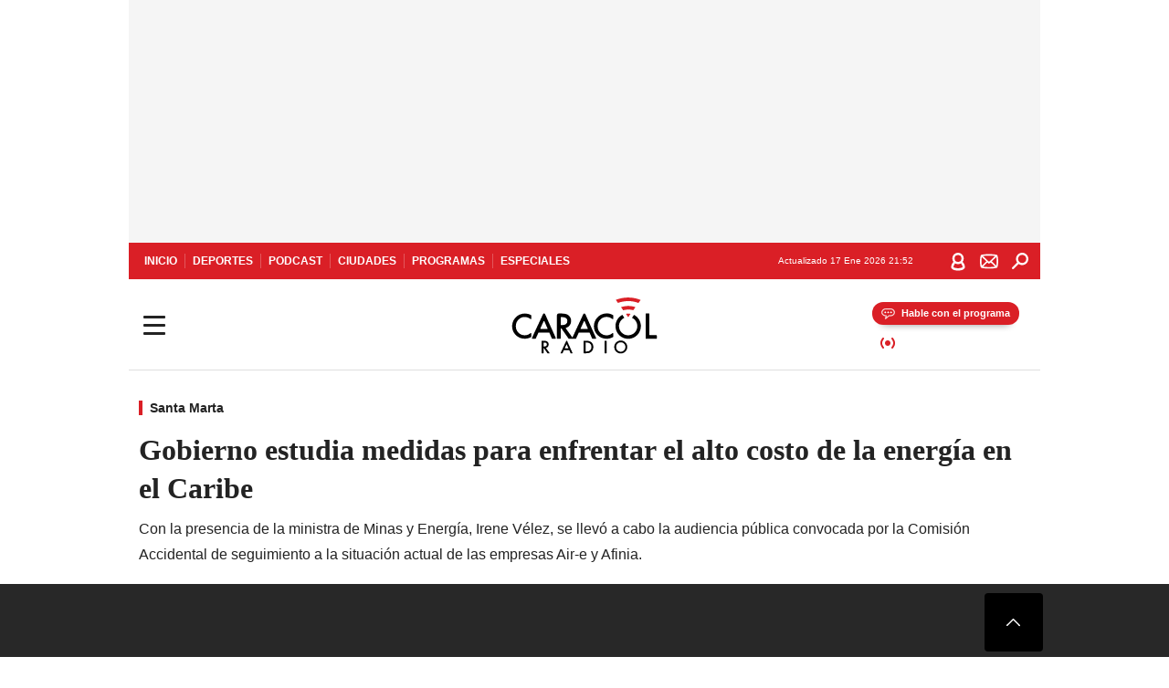

--- FILE ---
content_type: text/html; charset=utf-8
request_url: https://caracol.com.co/2022/11/25/gobierno-estudia-medidas-para-enfrentar-el-alto-costo-de-la-energia-en-el-caribe/
body_size: 39617
content:
<!DOCTYPE html><html lang="es"><head><meta charSet="utf-8"/><meta name="viewport" content="width=device-width, initial-scale=1.0, maximum-scale=5.0"/><meta http-equiv="X-UA-Compatible" content="ie=edge"/><meta name="google-site-verification" content="G2X5nOR8G3vXlNRwVmMbVxyTVTim2xrrwRbLIyKmlqc"/><meta name="format-detection" content="address=no;email=no,telephone:no"/><link rel="preload" href="https://caracol.com.co/resizer/v2/ZNJBG56D7RHMLI7GA5ZECHM7JY.jpeg?auth=a3933c309fc282cf6852549f3b75dd0fac0c9982cc579d0934d00f88551ef93b&amp;width=650&amp;height=488&amp;quality=70&amp;smart=true" imagesrcset="https://caracol.com.co/resizer/v2/ZNJBG56D7RHMLI7GA5ZECHM7JY.jpeg?auth=a3933c309fc282cf6852549f3b75dd0fac0c9982cc579d0934d00f88551ef93b&amp;width=288&amp;height=216&amp;quality=70&amp;smart=true 288w, https://caracol.com.co/resizer/v2/ZNJBG56D7RHMLI7GA5ZECHM7JY.jpeg?auth=a3933c309fc282cf6852549f3b75dd0fac0c9982cc579d0934d00f88551ef93b&amp;width=343&amp;height=257&amp;quality=70&amp;smart=true 343w, https://caracol.com.co/resizer/v2/ZNJBG56D7RHMLI7GA5ZECHM7JY.jpeg?auth=a3933c309fc282cf6852549f3b75dd0fac0c9982cc579d0934d00f88551ef93b&amp;width=382&amp;height=287&amp;quality=70&amp;smart=true 382w, https://caracol.com.co/resizer/v2/ZNJBG56D7RHMLI7GA5ZECHM7JY.jpeg?auth=a3933c309fc282cf6852549f3b75dd0fac0c9982cc579d0934d00f88551ef93b&amp;width=650&amp;height=488&amp;quality=70&amp;smart=true 650w, https://caracol.com.co/resizer/v2/ZNJBG56D7RHMLI7GA5ZECHM7JY.jpeg?auth=a3933c309fc282cf6852549f3b75dd0fac0c9982cc579d0934d00f88551ef93b&amp;width=736&amp;height=552&amp;quality=70&amp;smart=true 736w, https://caracol.com.co/resizer/v2/ZNJBG56D7RHMLI7GA5ZECHM7JY.jpeg?auth=a3933c309fc282cf6852549f3b75dd0fac0c9982cc579d0934d00f88551ef93b&amp;width=768&amp;height=576&amp;quality=70&amp;smart=true 800w" imagesizes="(min-width:990px) 650px, calc(100vw - 32px)" as="image" fetchpriority="high"/><link rel="preload" as="font" href="/pf/resources/caracol-colombia/fonts/Lora/Lora-Bold.woff2?d=558&amp;mxId=00000000" type="font/woff2" crossorigin="anonymous"/><link rel="preload" as="font" href="/pf/resources/caracol-colombia/fonts/Poppins/Poppins-Regular.woff2?d=558&amp;mxId=00000000" type="font/woff2" crossorigin="anonymous"/><link rel="preload" as="font" href="/pf/resources/caracol-colombia/fonts/Poppins/Poppins-Bold.woff2?d=558&amp;mxId=00000000" type="font/woff2" crossorigin="anonymous"/><title>Gobierno estudia medidas para enfrentar el alto costo de la energía en el Caribe </title><meta name="lang" content="es"/><meta name="referrer" content="no-referrer-when-downgrade"/><meta name="robots" content="index, follow, noarchive"/><meta name="robots" content="max-video-preview:3"/><meta name="robots" content="max-image-preview:large"/><meta name="robots" content="max-snippet:-1"/><meta name="description" content="Con la presencia de la ministra de Minas y Energía, Irene Vélez, se llevó a cabo la audiencia pública convocada por la Comisión Accidental de seguimiento a la situación actual de las empresas Air-e y Afinia."/><meta name="organization" content="Caracol Radio"/><meta property="article:modified_time" content="2022-11-25T14:59:04-05:00"/><meta property="article:published_time" content="2022-11-25T14:59:04-05:00"/><link rel="canonical" href="https://caracol.com.co/2022/11/25/gobierno-estudia-medidas-para-enfrentar-el-alto-costo-de-la-energia-en-el-caribe/"/><link rel="amphtml" href="https://caracol.com.co/2022/11/25/gobierno-estudia-medidas-para-enfrentar-el-alto-costo-de-la-energia-en-el-caribe/?outputType=amp"/><meta property="article:author" content="Daniela Pirela Wisman"/><meta property="article:publisher" content="https://www.facebook.com/caracolradio/"/><meta property="article:section" content="Ciudades"/><meta property="article:tag" content="Energía"/><meta property="article:tag" content="Tarifas de Servicios Públicos"/><meta property="article:tag" content="Magdalena"/><link rel="alternate" href="https://caracol.com.co/arc/outboundfeeds/rss/category/ciudades?outputType=xml" type="application/rss+xml" title="RSS sobre Ciudades"/><meta property="og:title" content="Gobierno estudia medidas para enfrentar el alto costo de la energía en el Caribe"/><meta property="og:description" content="Con la presencia de la ministra de Minas y Energía, Irene Vélez, se llevó a cabo la audiencia pública convocada por la Comisión Accidental de seguimiento a la situación actual de las empresas Air-e y Afinia."/><meta property="og:image" content="https://caracol.com.co/resizer/v2/https%3A%2F%2Fcloudfront-us-east-1.images.arcpublishing.com%2Fprisaradioco%2FZNJBG56D7RHMLI7GA5ZECHM7JY.jpeg?auth=802059b3ee2d6a3032d4cf689e261c53d4c966b31360a962c1f04cf9c09d52e0&amp;height=800&amp;width=1200&amp;quality=70&amp;smart=true"/><meta property="og:image:width" content="1200"/><meta property="og:image:height" content="800"/><meta property="og:updated_time" content="2022-11-25T14:59:04-05:00"/><meta property="og:url" content="https://caracol.com.co/2022/11/25/gobierno-estudia-medidas-para-enfrentar-el-alto-costo-de-la-energia-en-el-caribe/"/><meta property="og:type" content="article"/><meta property="og:site_name" content="Caracol Radio"/><meta property="fb:app_id" content="229574677178613"/><meta property="twitter:card" content="summary_large_image"/><meta property="twitter:site" content="@CaracolRadio"/><meta name="twitter:title" content="Gobierno estudia medidas para enfrentar el alto costo de la energía en el Caribe"/><meta name="twitter:description" content="Con la presencia de la ministra de Minas y Energía, Irene Vélez, se llevó a cabo la audiencia pública convocada por la Comisión Accidental de seguimiento a la situación actual de las empresas Air-e y Afinia."/><meta name="adUnit" property="adUnit" content="noticias/ciudades/santa-marta"/><script type="application/javascript" id="polyfill-script">if(!Array.prototype.includes||!(window.Object && window.Object.assign)||!window.Promise||!window.Symbol||!window.fetch){document.write('<script type="application/javascript" src="/pf/dist/engine/polyfill.js?d=558&mxId=00000000" defer=""><\/script>')}</script><script id="fusion-engine-react-script" type="application/javascript" src="/pf/dist/engine/react.js?d=558&amp;mxId=00000000" defer=""></script><script id="fusion-engine-combinations-script" type="application/javascript" src="/pf/dist/components/combinations/default.js?d=558&amp;mxId=00000000" defer=""></script><script id="fusion-spa-sw" type="application/javascript">if('serviceWorker' in navigator){window.addEventListener('load',function(){navigator.serviceWorker.register('/sw-spa.js?d=558&mxId=00000000')})}</script><link rel="shortcut icon" type="image/x-icon" href="/pf/resources/caracol-colombia/favicon.ico?d=558&amp;mxId=00000000"/><link rel="icon" type="image/x-icon" href="/pf/resources/caracol-colombia/favicon.ico?d=558&amp;mxId=00000000"/><link rel="apple-touch-icon" href="/pf/resources/caracol-colombia/touch-icon-iphone.png?d=558&amp;mxId=00000000"/><link rel="apple-touch-icon" sizes="152x152" href="/pf/resources/caracol-colombia/touch-icon-ipad.png?d=558&amp;mxId=00000000"/><link rel="apple-touch-icon" sizes="180x180" href="/pf/resources/caracol-colombia/touch-icon-iphone-retina.png?d=558&amp;mxId=00000000"/><link rel="apple-touch-icon" sizes="167x167" href="/pf/resources/caracol-colombia/touch-icon-ipad-retina.png?d=558&amp;mxId=00000000"/><style>@font-face{font-family:Lora;src:url("/pf/resources/caracol-colombia/fonts/Lora/Lora-Bold.eot?d=558&mxId=00000000");src:url("/pf/resources/caracol-colombia/fonts/Lora/Lora-Bold.eot?d=558&mxId=00000000#iefix") format("embedded-opentype"),url("/pf/resources/caracol-colombia/fonts/Lora/Lora-Bold.woff2?d=558&mxId=00000000") format("woff2"),url("/pf/resources/caracol-colombia/fonts/Lora/Lora-Bold.ttf?d=558&mxId=00000000") format("ttf");font-weight:700;font-style:normal;font-display:swap}@font-face{font-family:Lora;src:url("/pf/resources/caracol-colombia/fonts/Lora/Lora-SemiBold.eot?d=558&mxId=00000000");src:url("/pf/resources/caracol-colombia/fonts/Lora/Lora-SemiBold.eot?d=558&mxId=00000000#iefix") format("embedded-opentype"),url("/pf/resources/caracol-colombia/fonts/Lora/Lora-SemiBold.woff2?d=558&mxId=00000000") format("woff2"),url("/pf/resources/caracol-colombia/fonts/Lora/Lora-SemiBold.ttf?d=558&mxId=00000000") format("ttf");font-weight:600;font-style:normal;font-display:swap}@font-face{font-family:Lora;src:url("/pf/resources/caracol-colombia/fonts/Lora/Lora-Medium.eot?d=558&mxId=00000000");src:url("/pf/resources/caracol-colombia/fonts/Lora/Lora-Medium.eot?d=558&mxId=00000000#iefix") format("embedded-opentype"),url("/pf/resources/caracol-colombia/fonts/Lora/Lora-Medium.woff2?d=558&mxId=00000000") format("woff2"),url("/pf/resources/caracol-colombia/fonts/Lora/Lora-Medium.ttf?d=558&mxId=00000000") format("ttf");font-weight:500;font-style:normal;font-display:swap}@font-face{font-family:Lora;src:url("/pf/resources/caracol-colombia/fonts/Lora/Lora-Regular.eot?d=558&mxId=00000000");src:url("/pf/resources/caracol-colombia/fonts/Lora/Lora-Regular.eot?d=558&mxId=00000000#iefix") format("embedded-opentype"),url("/pf/resources/caracol-colombia/fonts/Lora/Lora-Regular.woff2?d=558&mxId=00000000") format("woff2"),url("/pf/resources/caracol-colombia/fonts/Lora/Lora-Regular.ttf?d=558&mxId=00000000") format("ttf");font-weight:400;font-style:normal;font-display:swap}@font-face{font-family:Poppins;src:url("/pf/resources/caracol-colombia/fonts/Poppins/Poppins-Black.eot?d=558&mxId=00000000");src:local("Poppins"),local("Poppins-Black"),url("/pf/resources/caracol-colombia/fonts/Poppins/Poppins-Black.eot?d=558&mxId=00000000#iefix") format("embedded-opentype"),url("/pf/resources/caracol-colombia/fonts/Poppins/Poppins-Black.woff2?d=558&mxId=00000000") format("woff2"),url("/pf/resources/caracol-colombia/fonts/Poppins/Poppins-Black.ttf?d=558&mxId=00000000") format("ttf");font-weight:900;font-style:normal;font-display:swap}@font-face{font-family:Poppins;src:url("/pf/resources/caracol-colombia/fonts/Poppins/Poppins-Black.eot?d=558&mxId=00000000");src:local("Poppins"),local("Poppins-BlackItalic"),url("/pf/resources/caracol-colombia/fonts/Poppins/Poppins-Black.eot?d=558&mxId=00000000#iefix") format("embedded-opentype"),url("/pf/resources/caracol-colombia/fonts/Poppins/Poppins-Black.woff2?d=558&mxId=00000000") format("woff2"),url("/pf/resources/caracol-colombia/fonts/Poppins/Poppins-Black.ttf?d=558&mxId=00000000") format("ttf");font-weight:900;font-style:italic;font-display:swap}@font-face{font-family:Poppins;src:url("/pf/resources/caracol-colombia/fonts/Poppins/Poppins-ExtraBold.eot?d=558&mxId=00000000");src:local("Poppins"),local("Poppins-ExtraBold"),url("/pf/resources/caracol-colombia/fonts/Poppins/Poppins-ExtraBold.eot?d=558&mxId=00000000#iefix") format("embedded-opentype"),url("/pf/resources/caracol-colombia/fonts/Poppins/Poppins-ExtraBold.woff2?d=558&mxId=00000000") format("woff2"),url("/pf/resources/caracol-colombia/fonts/Poppins/Poppins-ExtraBold.ttf?d=558&mxId=00000000") format("ttf");font-weight:800;font-style:normal;font-display:swap}@font-face{font-family:Poppins;src:url("/pf/resources/caracol-colombia/fonts/Poppins/Poppins-ExtraBold.eot?d=558&mxId=00000000");src:local("Poppins"),local("Poppins-ExtraBoldItalic"),url("/pf/resources/caracol-colombia/fonts/Poppins/Poppins-ExtraBold.eot?d=558&mxId=00000000#iefix") format("embedded-opentype"),url("/pf/resources/caracol-colombia/fonts/Poppins/Poppins-ExtraBold.woff2?d=558&mxId=00000000") format("woff2"),url("/pf/resources/caracol-colombia/fonts/Poppins/Poppins-ExtraBold.ttf?d=558&mxId=00000000") format("ttf");font-weight:800;font-style:italic;font-display:swap}@font-face{font-family:Poppins;src:url("/pf/resources/caracol-colombia/fonts/Poppins/Poppins-Bold.eot?d=558&mxId=00000000");src:local("Poppins"),local("Poppins-Bold"),url("/pf/resources/caracol-colombia/fonts/Poppins/Poppins-Bold.eot?d=558&mxId=00000000#iefix") format("embedded-opentype"),url("/pf/resources/caracol-colombia/fonts/Poppins/Poppins-Bold.woff2?d=558&mxId=00000000") format("woff2"),url("/pf/resources/caracol-colombia/fonts/Poppins/Poppins-Bold.ttf?d=558&mxId=00000000") format("ttf");font-weight:700;font-style:normal;font-display:swap}@font-face{font-family:Poppins;src:url("/pf/resources/caracol-colombia/fonts/Poppins/Poppins-Bold.eot?d=558&mxId=00000000");src:local("Poppins"),local("Poppins-BoldItalic"),url("/pf/resources/caracol-colombia/fonts/Poppins/Poppins-Bold.eot?d=558&mxId=00000000#iefix") format("embedded-opentype"),url("/pf/resources/caracol-colombia/fonts/Poppins/Poppins-Bold.woff2?d=558&mxId=00000000") format("woff2"),url("/pf/resources/caracol-colombia/fonts/Poppins/Poppins-Bold.ttf?d=558&mxId=00000000") format("ttf");font-weight:700;font-style:italic;font-display:swap}@font-face{font-family:Poppins;src:url("/pf/resources/caracol-colombia/fonts/Poppins/Poppins-SemiBold.eot?d=558&mxId=00000000");src:local("Poppins"),local("Poppins-SemiBold"),url("/pf/resources/caracol-colombia/fonts/Poppins/Poppins-SemiBold.eot?d=558&mxId=00000000#iefix") format("embedded-opentype"),url("/pf/resources/caracol-colombia/fonts/Poppins/Poppins-SemiBold.woff2?d=558&mxId=00000000") format("woff2"),url("/pf/resources/caracol-colombia/fonts/Poppins/Poppins-SemiBold.ttf?d=558&mxId=00000000") format("ttf");font-weight:600;font-style:normal;font-display:swap}@font-face{font-family:Poppins;src:url("/pf/resources/caracol-colombia/fonts/Poppins/Poppins-SemiBold.eot?d=558&mxId=00000000");src:local("Poppins"),local("Poppins-SemiBoldItalic"),url("/pf/resources/caracol-colombia/fonts/Poppins/Poppins-SemiBold.eot?d=558&mxId=00000000#iefix") format("embedded-opentype"),url("/pf/resources/caracol-colombia/fonts/Poppins/Poppins-SemiBold.woff2?d=558&mxId=00000000") format("woff2"),url("/pf/resources/caracol-colombia/fonts/Poppins/Poppins-SemiBold.ttf?d=558&mxId=00000000") format("ttf");font-weight:600;font-style:italic;font-display:swap}@font-face{font-family:Poppins;src:url("/pf/resources/caracol-colombia/fonts/Poppins/Poppins-Medium.eot?d=558&mxId=00000000");src:local("Poppins"),local("Poppins-Medium"),url("/pf/resources/caracol-colombia/fonts/Poppins/Poppins-Medium.eot?d=558&mxId=00000000#iefix") format("embedded-opentype"),url("/pf/resources/caracol-colombia/fonts/Poppins/Poppins-Medium.woff2?d=558&mxId=00000000") format("woff2"),url("/pf/resources/caracol-colombia/fonts/Poppins/Poppins-Medium.ttf?d=558&mxId=00000000") format("ttf");font-weight:500;font-style:normal;font-display:swap}@font-face{font-family:Poppins;src:url("/pf/resources/caracol-colombia/fonts/Poppins/Poppins-Medium.eot?d=558&mxId=00000000");src:local("Poppins"),local("Poppins-MediumItalic"),url("/pf/resources/caracol-colombia/fonts/Poppins/Poppins-Medium.eot?d=558&mxId=00000000#iefix") format("embedded-opentype"),url("/pf/resources/caracol-colombia/fonts/Poppins/Poppins-Medium.woff2?d=558&mxId=00000000") format("woff2"),url("/pf/resources/caracol-colombia/fonts/Poppins/Poppins-Medium.ttf?d=558&mxId=00000000") format("ttf");font-weight:500;font-style:italic;font-display:swap}@font-face{font-family:Poppins;src:url("/pf/resources/caracol-colombia/fonts/Poppins/Poppins-Regular.eot?d=558&mxId=00000000");src:local("Poppins"),local("Poppins-Regular"),url("/pf/resources/caracol-colombia/fonts/Poppins/Poppins-Regular.eot?d=558&mxId=00000000#iefix") format("embedded-opentype"),url("/pf/resources/caracol-colombia/fonts/Poppins/Poppins-Regular.woff2?d=558&mxId=00000000") format("woff2"),url("/pf/resources/caracol-colombia/fonts/Poppins/Poppins-Regular.ttf?d=558&mxId=00000000") format("ttf");font-weight:400;font-style:normal;font-display:swap}@font-face{font-family:Poppins;src:url("/pf/resources/caracol-colombia/fonts/Poppins/Poppins-Italic.eot?d=558&mxId=00000000");src:local("Poppins"),local("Poppins-Italic"),url("/pf/resources/caracol-colombia/fonts/Poppins/Poppins-Italic.eot?d=558&mxId=00000000#iefix") format("embedded-opentype"),url("/pf/resources/caracol-colombia/fonts/Poppins/Poppins-Italic.woff2?d=558&mxId=00000000") format("woff2"),url("/pf/resources/caracol-colombia/fonts/Poppins/Poppins-Italic.ttf?d=558&mxId=00000000") format("ttf");font-weight:400;font-style:italic;font-display:swap}@font-face{font-family:Poppins;src:url("/pf/resources/caracol-colombia/fonts/Poppins/Poppins-Light.eot?d=558&mxId=00000000");src:local("Poppins"),local("Poppins-Light"),url("/pf/resources/caracol-colombia/fonts/Poppins/Poppins-Light.eot?d=558&mxId=00000000#iefix") format("embedded-opentype"),url("/pf/resources/caracol-colombia/fonts/Poppins/Poppins-Light.woff2?d=558&mxId=00000000") format("woff2"),url("/pf/resources/caracol-colombia/fonts/Poppins/Poppins-Light.ttf?d=558&mxId=00000000") format("ttf");font-weight:300;font-style:normal;font-display:swap}@font-face{font-family:Poppins;src:url("/pf/resources/caracol-colombia/fonts/Poppins/Poppins-LightItalic.eot?d=558&mxId=00000000");src:local("Poppins"),local("Poppins-LightItalic"),url("/pf/resources/caracol-colombia/fonts/Poppins/Poppins-LightItalic.eot?d=558&mxId=00000000#iefix") format("embedded-opentype"),url("/pf/resources/caracol-colombia/fonts/Poppins/Poppins-LightItalic.woff2?d=558&mxId=00000000") format("woff2"),url("/pf/resources/caracol-colombia/fonts/Poppins/Poppins-LightItalic.ttf?d=558&mxId=00000000") format("ttf");font-weight:300;font-style:normal;font-display:swap}@font-face{font-family:Poppins;src:url("/pf/resources/caracol-colombia/fonts/Poppins/Poppins-ExtraLight.eot?d=558&mxId=00000000");src:local("Poppins"),local("Poppins-ExtraLight"),url("/pf/resources/caracol-colombia/fonts/Poppins/Poppins-ExtraLight.eot?d=558&mxId=00000000#iefix") format("embedded-opentype"),url("/pf/resources/caracol-colombia/fonts/Poppins/Poppins-ExtraLight.woff2?d=558&mxId=00000000") format("woff2"),url("/pf/resources/caracol-colombia/fonts/Poppins/Poppins-ExtraLight.ttf?d=558&mxId=00000000") format("ttf");font-weight:200;font-style:normal;font-display:swap}@font-face{font-family:Poppins;src:url("/pf/resources/caracol-colombia/fonts/Poppins/Poppins-Thin.eot?d=558&mxId=00000000");src:local("Poppins"),local("Poppins-Thin"),url("/pf/resources/caracol-colombia/fonts/Poppins/Poppins-Thin.eot?d=558&mxId=00000000#iefix") format("embedded-opentype"),url("/pf/resources/caracol-colombia/fonts/Poppins/Poppins-Thin.woff2?d=558&mxId=00000000") format("woff2"),url("/pf/resources/caracol-colombia/fonts/Poppins/Poppins-Thin.ttf?d=558&mxId=00000000") format("ttf");font-weight:100;font-style:normal;font-display:swap}.c-s>div:empty{padding:0}.lead-art .bt-am{position:absolute;width:40px;height:40px;top:calc((100vw - 32px) * .75 - 60px);right:20px;background:url(/pf/resources/caracol-colombia/img/ico-fs.svg?d=558&mxId=00000000) 50%/20px no-repeat #232323;border-radius:5px;text-indent:-9999px}.cnt-byline>div .au-tw{background:url(/pf/resources/caracol-colombia/img/ico-tw-cl1.svg?d=558&mxId=00000000) 50% no-repeat;text-indent:-9999px;display:inline-block;margin-left:4px;width:20px}.cnt-byline img{border-radius:50%;background-color:#fff;height:30px;width:30px;float:left;margin:0 6px 0 0}.cnt-txt .loc{font-weight:700;display:inline-block;margin-bottom:0}.cnt-txt .loc:after{content:"\2022";padding:0 5px}.cnt-txt .loc+p{display:inline}.cnt-txt .loc+p+*{margin-top:15px}.cnt-txt li{font:16px/24px Poppins,Arial,Helvetica Neue,Helvetica,sans-serif}.cnt-txt>ul{counter-reset:section;margin-bottom:15px}.cnt-txt>ul li{padding:0 0 8px 28px;position:relative}.cnt-txt>ul li:before{content:"";width:7px;height:7px;border-radius:50%;background:#da1f26;display:block;position:absolute;left:7px;top:8px}@font-face{font-family:sourcesans;src:url(//cr00.epimg.net/especiales/arcsites/car/fonts/sourcesanspro-regular.woff2) format("woff2"),url(//cr00.epimg.net/especiales/arcsites/car/fonts/sourcesanspro-regular.woff) format("woff");font-weight:500;font-style:normal;font-display:swap}@font-face{font-family:sourcesans;src:url(//cr00.epimg.net/especiales/arcsites/car/fonts/sourcesanspro-semibold.woff2) format("woff2"),url(//cr00.epimg.net/especiales/arcsites/car/fonts/sourcesanspro-semibold.woff) format("woff");font-weight:600;font-style:normal;font-display:swap}@font-face{font-family:sourcesans;src:url(//cr00.epimg.net/especiales/arcsites/car/fonts/sourcesanspro-bold.woff2) format("woff2"),url(//cr00.epimg.net/especiales/arcsites/car/fonts/sourcesanspro-bold.woff) format("woff");font-weight:700;font-style:normal;font-display:swap}@media (min-width:768px){footer .c-sn{height:80px;margin-left:20px}footer .c-sn li{min-width:126px;max-width:126px;margin:0}footer .c-sn a{font:700 20px/32px Poppins,Arial,Helvetica Neue,Helvetica,sans-serif;-webkit-box-orient:horizontal;-webkit-box-direction:normal;flex-direction:row}footer .c-sn a:before{margin:0 8px 0 0}footer .c-ln{height:48px;padding:0}footer .c-ln li{margin:0}footer .c-ln a{padding:0 15px}.cnt-buscador-emisoras{padding:8px 0}.cnt-buscador-emisoras>div:not(.cnt-cabecera){width:calc(100% - 58px);height:384px;overflow:auto;overflow-x:hidden;margin:16px 0 0}.cnt-buscador-emisoras .buscador-emisora{width:calc(100% - 16px);background:#f5f5f5;height:82px;margin:0 auto;padding-top:0}.cnt-buscador-emisoras .buscador-emisora form{background:#fff}.cnt-buscador-emisoras .buscador-emisora button{width:50px;height:50px;text-indent:-9999px;background:url("/pf/resources/caracol-colombia/img/player-permanente/ico-lupa.svg?d=558&mxId=00000000") 50%/15px no-repeat}.cnt-buscador-emisoras .buscador-emisora input::-webkit-input-placeholder{color:#232323}.cnt-buscador-emisoras .buscador-emisora input::-moz-placeholder{color:#232323}.cnt-buscador-emisoras .buscador-emisora input:-ms-input-placeholder,.cnt-buscador-emisoras .buscador-emisora input::-ms-input-placeholder{color:#232323}.cnt-buscador-emisoras .cnt-resultados{max-width:40%;margin-left:30%;margin-top:24px}.cnt-buscador-emisoras .cnt-resultados .tit,.cnt-buscador-emisoras .cnt-resultados li,.cnt-buscador-emisoras .cnt-resultados>p{height:50px}.cnt-buscador-emisoras .cnt-resultados>p{margin-left:0}.cnt-interaccion{margin-top:25px}}@media (min-width:990px){.c-s>div.mh266-100{min-height:266px}.c-d .cnt-publi{display:block}.cnt-buscador-emisoras{background:#fff;z-index:101}.cnt-buscador-emisoras>button{position:absolute;text-indent:-9999px;width:50px;height:50px;border-radius:8px;background:url("/pf/resources/caracol-colombia/img/player-permanente/ico-fullscreen.svg?d=558&mxId=00000000") 50% no-repeat #f5f5f5;top:16px;right:8px}.cnt-buscador-emisoras>div:not(.cnt-cabecera){height:320px}.cnt-buscador-emisoras .cnt-resultados>p{width:250px;margin-left:calc(100% - 250px)}.c-i{max-width:650px}.c-d{max-width:300px}.bcrumb{margin-top:14px}.cint{padding-top:12px}}@media (min-width:990px) and (max-width:1366px){.lead-art .bt-am{top:20px}}@media (min-width:1025px){.lead-art .bt-am{top:20px;opacity:0}}@media (max-width:989px){body{max-width:100vw}.c-s>div{padding:0}.c-s .c-opc ul,.c-s nav,.c-s>div>div:before{display:none}.c-s .c-opc p{padding:0;line-height:20px}.c-s header>div:first-child{-webkit-box-pack:center;justify-content:center}.c-h-p{height:64px;-webkit-box-shadow:0 2px 4px 0 rgba(0,0,0,.1);box-shadow:0 2px 4px 0 rgba(0,0,0,.1)}.c-h-p .logo{width:103px;height:26px;left:41px;-webkit-transform:none;transform:none}.c-h-p .ondirect{display:none}.c-h-p div{margin:0}.c-h-d{height:74px}.c-sab{background:linear-gradient(90deg,#fff,#fff 269px,#ddd 270px,hsla(0,0%,93%,.99) 271px,hsla(0,0%,93%,.99));max-height:calc(100vh - 166px);min-height:calc(100vh - 166px);overflow-y:scroll}.c-sab .c-i-sab{flex-wrap:nowrap;-webkit-box-flex:1;flex-grow:1;min-height:auto}.c-sab .opc{-webkit-box-ordinal-group:2;order:1;min-height:55px}.c-sab .dto{-webkit-box-ordinal-group:3;order:2;width:267px;margin:0;padding:12px 16px 0;position:relative;border-bottom:1px solid #ddd}.c-sab .dto>div{position:static;-webkit-transform:none;transform:none;text-align:left;padding:8px 0;display:-webkit-box;display:flex;-webkit-box-align:start;align-items:flex-start;-webkit-box-orient:vertical;-webkit-box-direction:normal;flex-direction:column}.c-sab .dto>div a{display:inline-block;margin:0 0 8px;color:#000}.c-sab .dto>p{background:url(https://cadenaser00.epimg.net/pf/resources/caracol-colombia/img/ico-di-cl1.svg) 0 50%/20px no-repeat;text-align:left;font:700 16px/24px Poppins,Arial,Helvetica Neue,Helvetica,sans-serif;color:#000}.c-sab .pdc{-webkit-box-ordinal-group:4;order:3;width:250px;margin:0}.c-sab .pdc>div{display:none}.c-sab .c-mnu{max-width:100%}.c-sab .c-mnu li:not(:last-child){font:300 12px/36px Poppins,Arial,Helvetica Neue,Helvetica,sans-serif}.c-sab .c-mnu>p{background:url(/pf/resources/caracol-colombia/img/ico-sig-cl1.svg?d=558&mxId=00000000) calc(100% - 16px) 50% no-repeat}.c-sab .mnu{-webkit-box-ordinal-group:5;order:4;width:250px}.c-sab .otr{-webkit-box-ordinal-group:6;order:5;width:250px;margin:0;-webkit-box-shadow:none;box-shadow:none}.c-sab .otr,.c-sab .otr div p{display:none}.c-sab .otr>div{-webkit-box-orient:vertical;-webkit-box-direction:normal;flex-direction:column}.c-sab .otr div li{margin:16px 8px 0 0}.c-sab .otr div a{width:36px;height:36px;background-size:16px}.c-sab .otr div a.fb,.c-sab .otr div a.tw{background-size:20px}.c-sab .l-par li:not(:nth-child(2)){display:none}.c-sab .c-par{height:auto;margin-top:16px}.c-sab .c-par+p{display:none}.c-sab .c-par a,.c-sab .c-par p{max-width:calc(100% - 20px)!important}.c-sab .c-mnu .n1,.c-sab .rec>p{display:none}.c-sab .o-ops{border:0;border-bottom:1px solid #ddd;margin:15px 0 0;padding:18px 16px 8px;position:relative}.c-sab .o-ops:before{content:"";position:absolute;top:0;left:16px;width:235px;height:1px;border:1px dashed #dfdfdf}.c-emi{top:20px;height:calc(100% - 20px)}.c-emi .cnt-buscador-emisoras{width:100vw}.c-emi .cnt-buscador-emisoras>button{top:13px}.c-emi .cnt-buscador-emisoras>div:last-child{max-width:100%;width:100%}.c-emi .cnt-buscador-emisoras .cnt-resultados{margin-left:20px}.c-emi .cnt-buscador-emisoras ul{-webkit-box-orient:vertical;-webkit-box-direction:normal;flex-direction:column}.c-emi .cnt-buscador-emisoras li,.c-emi .cnt-buscador-emisoras li.tit{min-width:0;max-width:none}}@media (max-width:600px){.c-h-d{height:74px}.c-sab{margin:0}.c-sab .dto{left:0}.c-sab .c-mnu>a,.c-sab .c-mnu>p{font:600 14px/14px Poppins,Arial,Helvetica Neue,Helvetica,sans-serif;margin-top:7px}.c-sab .mnu-ul li:not(:last-child){margin-bottom:6px}.c-sab .c-mnu ul#\/actualidad li a,.c-sab .c-mnu ul#\/ciudades li a,.c-sab .c-mnu ul#\/deportes li a,.c-sab .c-mnu ul#\/viajes li a,.c-sab .c-mnu ul#\/vida li a{padding:0}.c-sab .otr,.c-sab .pdc div,.cnt-byline>div:before{display:none}.cnt-byline>div p a.aw-wb{display:inline-block;width:80%;overflow:hidden;text-overflow:ellipsis;white-space:nowrap;height:30px}.cnt-byline>div p a.au-tw{width:20px;height:30px}.cnt-byline span.a_ti{margin:0 0 0 45px}.c-i .cnt-byline{display:flexlock;margin:10px 0;position:relative;min-height:36px;padding:0;flex-wrap:wrap;-webkit-box-align:end;align-items:flex-end}.c-i .cnt-byline>div p{width:100%;position:relative;padding:0}.c-i .cnt-byline>div p a.aw-wb{line-height:24px;height:24px}.c-i .cnt-byline>div p a.au-tw{height:24px;position:absolute}.c-i .cnt-byline span.a_ti{line-height:28px;margin:0;position:absolute;top:0}body.noticia .c-i .cnt-byline,body.noticia .c-i .cnt-byline>div{display:inline-block;width:100%}body.noticia .c-i .cnt-byline>div p{width:100%;height:40px}body.noticia .c-i .cnt-byline>div p a.aw-wb{width:50%}body.noticia .c-i .cnt-byline span.a_ti{line-height:20px;margin:0;position:relative;top:0}.ult{display:none}}html{line-height:1.15;-webkit-text-size-adjust:100%}main{display:block}h1{font-size:2em}a{background-color:transparent;text-decoration:none;color:#232323}b{font-weight:bolder}img{border-style:none;max-width:100%;display:block;height:auto}button,input{font-family:inherit;font-size:100%;line-height:1.15;margin:0;overflow:visible}button{text-transform:none;-webkit-appearance:button;border:0}button::-moz-focus-inner{border-style:none;padding:0}[type=search]{-webkit-appearance:textfield;outline-offset:-2px}[type=search]::-webkit-search-decoration{-webkit-appearance:none}::-webkit-file-upload-button{-webkit-appearance:button;font:inherit}html{box-sizing:border-box;-moz-box-sizing:border-box;-webkit-box-sizing:border-box;font-size:100%}*,:after,:before{box-sizing:inherit;-moz-box-sizing:inherit;-webkit-box-sizing:inherit;-webkit-box-sizing:border-box;box-sizing:border-box}body,figure,h1,h3,p,ul{margin:0;padding:0}ul{list-style-type:none;overflow:visible;counter-reset:olcont}ul li{margin:0;padding:0;counter-increment:olcont}input{background-color:transparent;background-image:none;border:0;font-size:16px;padding:0}body,button,input{font-synthesis:none;-moz-font-feature-settings:"kern";-webkit-font-smoothing:antialiased;-moz-osx-font-smoothing:grayscale}@-webkit-keyframes ellipsis-dot{25%{content:""}50%{content:"."}75%{content:".."}to{content:"..."}}@keyframes ellipsis-dot{25%{content:""}50%{content:"."}75%{content:".."}to{content:"..."}}@-webkit-keyframes spin{to{-webkit-transform:rotate(0);transform:rotate(1turn)}}@keyframes spin{to{-webkit-transform:rotate(0);transform:rotate(1turn)}}p{font:16px/24px Poppins,Arial,Helvetica Neue,Helvetica,sans-serif}:active,:focus{outline:0}button:-moz-focusring{outline:0}#fusion-app{width:100%;margin:0 auto;padding:0}.c-s>div{background:#f5f5f5;padding:8px 0;-webkit-box-pack:center;justify-content:center}.c-s>div,.c-s>div>div{position:relative;display:-webkit-box;display:flex}.c-s>div>div:before{content:"";width:24px;height:100%;background:#bfbfbf;left:-24px;top:0;display:none;position:absolute}.c-s>div>div:after{content:"PUBLICIDAD";position:absolute;left:-18px;top:85px;-webkit-transform-origin:left top;transform-origin:left top;-webkit-transform:rotate(270deg);transform:rotate(270deg);font-size:12px;letter-spacing:1px;color:#9f9f9f;display:none}.cnt-publi div#caracol_gpt-MPU1{height:600px;width:auto}.cnt-publi{position:relative;padding:23px 0 16px;text-align:center;display:-webkit-box;display:flex;-webkit-box-pack:center;justify-content:center}.cnt-publi:before{content:"";background:#bfbfbf;width:100%;height:1px;position:absolute;top:7px;left:0;display:block}.cnt-publi:after{content:"PUBLICIDAD";font:12px/15px Poppins,Arial,Helvetica Neue,Helvetica,sans-serif;color:#9f9f9f;position:absolute;top:0;left:50%;-webkit-transform:translateX(-50%);transform:translateX(-50%);background:#fff;padding:0 16px}.c-s>div.mh266-100{min-height:100px}.cnt-data-art>aside{width:100%;max-width:650px}footer{padding-bottom:82px;background:#fafafa;border-top:1px solid #eeeff2;margin-bottom:110px}footer>ul{display:-webkit-box;display:flex;-webkit-box-pack:center;justify-content:center;-webkit-box-align:center;align-items:center}footer .c-sn{height:102px}footer .c-sn li{max-width:16.5%;min-width:16.5%;margin:0}footer .c-sn a{font:700 14px/16px Poppins,Arial,Helvetica Neue,Helvetica,sans-serif;-webkit-box-orient:vertical;-webkit-box-direction:normal;flex-direction:column;-webkit-box-align:center;align-items:center;color:#9f9f9f;display:-webkit-box;display:flex}footer .c-sn a:before{content:" ";background:url(https://cr00.epimg.net/especiales/img-arc/caracol-colombia/ico-tw-cl1.svg) 50%/16px no-repeat #fff;width:32px;height:32px;border-radius:8px;display:block;margin:0 0 4px;border:4px solid #da1f26;padding:14px}footer .c-sn a.fb:before{background-image:url(https://cr00.epimg.net/especiales/img-arc/caracol-colombia/ico-fb-cl1.svg)}footer .c-sn a.in:before{background-image:url(https://cr00.epimg.net/especiales/img-arc/caracol-colombia/ico-ig-cl1.svg)}footer .c-sn a.tt:before{background-image:url(https://cr00.epimg.net/especiales/img-arc/caracol-colombia/ico-tt-cl1.svg)}footer .c-sn a.yt:before{background-image:url(https://cr00.epimg.net/especiales/img-arc/caracol-colombia/ico-yt-cl1.svg)}footer .c-ln{flex-wrap:wrap;height:auto!important;padding:2px 0!important}footer .c-ln li{border-right:1px solid #9f9f9f;margin:4px 0}footer .c-ln li:last-child{border:0}footer .c-ln a{font:12px/16px Poppins,Arial,Helvetica Neue,Helvetica,sans-serif;color:#232323;padding:0 12px;display:block}footer ul.socio{padding:10px 0;background:#efefef;margin-bottom:12px}footer ul.socio li{min-width:130px;max-width:130px;margin:0 14px;text-align:center}footer ul.socio li img{height:40px;margin:0 auto;opacity:.65}footer ul.socio li span{padding:20px 0;color:#9f9f9f;font-size:12px}.c-pl-a .c-op,.c-pl-a .c-sh{-webkit-box-pack:end;justify-content:flex-end;padding-right:52px}.c-pl-a .c-sh li button.bt-em,.c-pl-a .c-sh p{display:none}.c-pl-a .bt-pp{min-width:56px;max-width:56px;min-height:56px;max-height:56px;background:url(/pf/resources/caracol-colombia/img/ico-pl.svg?d=558&mxId=00000000) 50%/12px no-repeat #232323;border:8px solid #9f9f9f;text-indent:-9999px;display:block;border-radius:50px;z-index:10}.c-pl-a .bt-op{min-width:24px;max-width:24px;width:24px;height:24px;text-indent:-9999px;position:absolute;right:0;top:0;background:url("/pf/resources/caracol-colombia/img/player-permanente/ico-opc-blanco.svg?d=558&mxId=00000000") 50%/16px no-repeat #232323;border-radius:4px;padding:0}.c-pl-a.car .tit,.c-pl-a.rep .tit{display:none}.c-pl-a.car .tim,.c-pl-a.rep .tim{position:absolute;right:0;bottom:0;color:#fff;line-height:13px}.c-pl-a.car .bt-pp{background:url("/pf/resources/caracol-colombia/img/ico-ldn.svg?d=558&mxId=00000000") 50% no-repeat #424242;-webkit-animation:1s linear infinite spin;animation:1s linear infinite spin;overflow:hidden;border-color:#424242}.c-pl-a.rep .bt-pp{background:url(/pf/resources/caracol-colombia/img/ico-pa-cl1.svg?d=558&mxId=00000000) 50%/12px no-repeat #da1f26;border-color:#fff}.c-pl-a.rep .tim{bottom:16px;right:16px;line-height:24px}.c-pl-a.pl-i{position:relative}.c-pl-a.pl-i .bt-pp{position:absolute;left:8px;bottom:8px}.c-pl-a.pl-i .bt-op{right:8px;top:8px}.c-pl-a.pl-i .tim,.c-pl-a.pl-i .tit{font:12px/24px Poppins,Arial,Helvetica Neue,Helvetica,sans-serif;color:#fff;background:#232323;padding:0 8px;position:absolute;display:block}.c-pl-a.pl-i .tit{border-left:4px solid #fff;left:8px;max-width:calc(100% - 48px);white-space:nowrap;text-overflow:ellipsis;overflow:hidden;top:8px;border-radius:0 4px 4px 0}.c-pl-a.pl-i .tim{right:8px;border-radius:4px;bottom:auto}.c-pl-a.pl-i .c-on{position:absolute;left:72px;bottom:8px;width:calc(100% - 190px);height:48px;background:url(/pf/resources/caracol-colombia/img/vumetro/blanco-48.png?d=558&mxId=00000000) repeat-x}.c-pl-a.pl-i.rep .c-on span{position:absolute;left:0;top:0;height:100%;width:0;background:url(/pf/resources/caracol-colombia/img/vumetro/amarillo-48.png?d=558&mxId=00000000) no-repeat;display:block}.c-pl-a{overflow:hidden}.c-op,.c-sh{position:absolute;width:100%;height:0;background:#282828;overflow:hidden;left:0;top:0;display:-webkit-box;display:flex;-webkit-box-pack:center;justify-content:center;-webkit-box-align:center;align-items:center}.c-op>button,.c-sh>button{position:absolute;top:20px;right:20px;width:22px;height:22px;background:url("/pf/resources/caracol-colombia/img/ico-x.svg?d=558&mxId=00000000") 50% no-repeat;text-indent:-9999px}.c-op ul,.c-sh ul{display:-webkit-box;display:flex}.c-op li,.c-sh li{margin-left:5px}.c-op li button,.c-sh li button{width:40px;height:40px;text-indent:-9999px;display:block}.c-op li button{background:url("/pf/resources/caracol-colombia/img/ico-sh.svg?d=558&mxId=00000000") 50% no-repeat #232323;border-radius:8px}.c-sh>div:nth-of-type(2){display:none}.c-sh p{font:700 18px/42px Poppins,Arial,Helvetica Neue,Helvetica,sans-serif;color:#fff;text-align:center}.c-sh p:last-child{font:14px/18px Poppins,Arial,Helvetica Neue,Helvetica,sans-serif;padding:0 16px}.c-sh li button{border-radius:50px;background:url(/pf/resources/caracol-colombia/img/ico-fb.svg?d=558&mxId=00000000) 50% no-repeat #314299}.c-sh li button.bt-tw{background:url(/pf/resources/caracol-colombia/img/ico-tw.svg?d=558&mxId=00000000) 50% no-repeat #101418}.c-sh li button.bt-li{background:url(/pf/resources/caracol-colombia/img/ico-li.svg?d=558&mxId=00000000) 50% no-repeat #0086d7}.c-sh li button.bt-wh{background:url(/pf/resources/caracol-colombia/img/ico-wh.svg?d=558&mxId=00000000) 50%/16px no-repeat #0a9b34}.c-sh li button.bt-em{background:url(/pf/resources/caracol-colombia/img/ico-em.svg?d=558&mxId=00000000) 50%/16px no-repeat #424242}.cnt-buscador-emisoras>button{display:none}.cnt-buscador-emisoras .buscador-emisora{padding:16px 0;background:#fff;-webkit-box-ordinal-group:3;order:2}.cnt-buscador-emisoras .buscador-emisora form{background:#f5f5f5;border-radius:8px;display:-webkit-box;display:flex}.cnt-buscador-emisoras .buscador-emisora button{width:64px;height:64px;text-indent:-9999px;background:url("/pf/resources/caracol-colombia/img/player-permanente/ico-lupa.svg?d=558&mxId=00000000") 50% no-repeat}.cnt-buscador-emisoras .buscador-emisora input{font:18px/48px Poppins,Arial,Helvetica Neue,Helvetica,sans-serif;color:#232323;width:calc(100% - 64px)}.cnt-buscador-emisoras .buscador-emisora input::-webkit-input-placeholder{color:#8c8d97}.cnt-buscador-emisoras .buscador-emisora input::-moz-placeholder{color:#8c8d97}.cnt-buscador-emisoras .buscador-emisora input:-ms-input-placeholder,.cnt-buscador-emisoras .buscador-emisora input::-ms-input-placeholder{color:#8c8d97}.cnt-buscador-emisoras .cnt-resultados{-webkit-box-ordinal-group:2;order:1}.cnt-buscador-emisoras .cnt-resultados>p{height:50px;font:18px/24px Poppins,Arial,Helvetica Neue,Helvetica,sans-serif;color:#da1f26;padding-left:40px;background:url("/pf/resources/caracol-colombia/img/player-permanente/ico-directociudad.svg?d=558&mxId=00000000") 0 50% no-repeat;-webkit-box-align:center;align-items:center;display:-webkit-box;display:flex}.cnt-buscador-emisoras .cnt-resultados ul{margin:18px 0;display:grid;grid-template-columns:1fr 1fr;gap:16px}.cnt-buscador-emisoras .cnt-resultados li{height:34px;-webkit-box-align:center;align-items:center;display:-webkit-box;display:flex}.cnt-buscador-emisoras .cnt-resultados li a{font:18px/24px Poppins,Arial,Helvetica Neue,Helvetica,sans-serif;display:block;color:#282828;padding-left:40px;background:url("/pf/resources/caracol-colombia/img/player-permanente/ico-emisora-off.svg?d=558&mxId=00000000") 0 50% no-repeat}.cnt-buscador-emisoras .cnt-resultados .tit{height:35px;display:grid;-webkit-box-align:center;align-items:center}.cnt-buscador-emisoras .cnt-resultados .tit span{font:25px/39px Poppins,Arial,Helvetica Neue,Helvetica,sans-serif;color:#8c8d97}.cnt-buscador-emisoras .cnt-resultados .tit span:first-child{display:none}.cnt-buscador-emisoras .cnt-resultados .tit span:nth-child(2){font:700 18px/25px Poppins,Arial,Helvetica Neue,Helvetica,sans-serif;color:#282828}.inf .cnt-buscador-emisoras>div:not(.cnt-cabecera){display:-webkit-box;display:flex;-webkit-box-orient:vertical;-webkit-box-direction:normal;flex-direction:column}.c-s header{width:100%}.c-s header>div:first-child{background:#da1f26}.c-s header>div:nth-child(-n+2){display:-webkit-box;display:flex}.c-s header>div:not(:last-child){-webkit-box-pack:justify;justify-content:space-between;padding:0 calc(50vw - 510px)}.c-s header>div.menu,.c-s nav ul{display:-webkit-box;display:flex}.c-s nav ul{padding:0 8px}.c-s nav a{display:block;font:700 12px/40px Poppins,Arial,Helvetica Neue,Helvetica,sans-serif;color:#fff;padding:0 8px 0 9px;position:relative;text-transform:uppercase}.c-s nav a:before{content:"";display:block;width:1px;height:16px;position:absolute;left:0;top:12px;background:hsla(0,0%,100%,.25)}.c-s nav li:first-child a:before{display:none}.c-s .c-opc{display:-webkit-box;display:flex}.c-s .c-opc p{color:#fff;font:10px/40px Poppins,Arial,Helvetica Neue,Helvetica,sans-serif;padding-right:4px}.c-s .c-opc ul{display:-webkit-box;display:flex;margin:0 5px 0 28px}.c-s .c-opc a,.c-s .c-opc button{border:0;height:40px;width:34px;background:#da1f26;color:#da1f26;display:block}.c-s .c-opc button span{display:block;text-indent:-9999px;height:40px;background:url(/pf/resources/caracol-colombia/img/ico-usu-wh.svg?d=558&mxId=00000000) 50%/20px no-repeat}.c-s .c-opc button{position:relative}.c-s .c-opc a{text-indent:-9999px;background:url(/pf/resources/caracol-colombia/img/ico-news-cl9.svg?d=558&mxId=00000000) 50%/20px no-repeat}.c-s .c-opc a.srch{background-image:url(/pf/resources/caracol-colombia/img/ico-se-wh.svg?d=558&mxId=00000000);background-size:18px}.c-s{margin-bottom:16px}.c-s>div.mh266-100,.c-s>header{max-width:998px;margin:0 auto}.c-s>header{width:100%;top:0;z-index:11}.c-s>header>div .c-h-p,.c-s>header>div:not(:last-child){padding:0}.c-s .c-opc a.nws,.c-s .opc a.nws{text-indent:-9999px;background:url(/pf/resources/caracol-colombia/img/ico-news-wh.svg?d=558&mxId=00000000) 50%/20px no-repeat}.c-h-p{height:100px;-webkit-box-align:center;align-items:center;border-bottom:1px solid #dfdfdf;width:100%;background:#fff;position:absolute;top:0;left:0;-webkit-box-pack:justify;justify-content:space-between;padding:0 calc(50vw - 510px);display:-webkit-box;display:flex}.c-h-p .logo{width:160px;height:72px;background:url(/pf/resources/caracol-colombia/img/logocar.svg?d=558&mxId=00000000) 50%/contain no-repeat;text-indent:-9999px;display:block;position:absolute;left:50%;-webkit-transform:translateX(-50%);transform:translateX(-50%)}.c-h-p>button{padding:20px 16px;width:56px;height:64px;text-indent:-9999px;background:0 0;margin-top:-2px}.c-h-p>button span{color:#fff}.c-h-p>button span,.c-h-p>button span:after,.c-h-p>button span:before{border-radius:1px;height:3px;width:24px;background:#232323;position:absolute;display:block}.c-h-p>button span:after,.c-h-p>button span:before{content:"";top:-9px}.c-h-p>button span:after{top:auto;bottom:-9px}.c-h-p div{display:-webkit-box;display:flex;margin-right:15px}.c-h-p div#radio-station-select{max-width:270px}.c-h-p div a{background:url(/pf/resources/caracol-colombia/img/ico-hable_programa.svg?d=558&mxId=00000000) 7% 54%/9% no-repeat #da1f26;border-radius:15px;font:600 10.5px/25px Poppins,Arial,Helvetica Neue,Helvetica,sans-serif;color:#fff;padding:0 10px 0 32px;margin-right:8px;display:block;-webkit-box-shadow:0 9px 8px -11px #000;box-shadow:0 9px 8px -11px #000;max-width:192px}.c-h-p div .ondirect{margin:-4px 0 0 8px}.c-h-p div .ondirect svg.microfono{background:url(/pf/resources/caracol-colombia/img/ico-audio-programa.svg?d=558&mxId=00000000) 11% 30%/65% no-repeat;height:25px;width:25px;bottom:-14px;position:relative}.c-h-p div .ondirect span.programa-w{font:500 11px/12px Poppins,Arial,Helvetica Neue,Helvetica,sans-serif;vertical-align:bottom}.c-h-w{position:relative;width:100%}.c-h-d{height:100px}.c-sab{max-height:calc(100vh - 220px);overflow:auto;background:linear-gradient(90deg,#fff,#fff 249px,#ddd 250px,hsla(0,0%,93%,.99) 251px,hsla(0,0%,93%,.99));display:none;position:relative;margin:0 calc(50vw - 510px);padding:0!important;height:100%}.c-sab .c-i-sab{display:-webkit-box;display:flex;-webkit-box-orient:vertical;-webkit-box-direction:normal;flex-flow:column wrap;-webkit-box-align:start;align-items:flex-start;min-height:870px}.c-sab .c-i-sab>button{display:none}.c-sab .opc{display:-webkit-box;display:flex;-webkit-box-align:center;align-items:center;border-bottom:1px solid #ddd;width:250px;padding-left:8px}.c-sab .opc a,.c-sab .opc button{border:0;height:40px;width:34px;color:#fff;display:block;background:#fff;padding:0}.c-sab .opc a{text-indent:-9999px;background:url(/pf/resources/caracol-colombia/img/ico-news-cl9.svg?d=558&mxId=00000000) 50%/20px no-repeat}.c-sab .opc a.srch{background-image:url(/pf/resources/caracol-colombia/img/ico-se-cl9.svg?d=558&mxId=00000000);background-size:18px}.c-sab .opc span{display:block;text-indent:-9999px;height:40px;background:url(/pf/resources/caracol-colombia/img/ico-usu-cl9.svg?d=558&mxId=00000000) 50%/20px no-repeat}.c-sab .opc button{position:relative}.c-sab .dto{width:710px;padding-top:27px;position:absolute;left:280px;right:0}.c-sab .dto>div{position:absolute;top:57px;left:50%;-webkit-transform:translateX(-50%);transform:translateX(-50%);text-align:center}.c-sab .dto>div a{font:12px/18px Poppins,Arial,Helvetica Neue,Helvetica,sans-serif;color:#000;border-bottom:2px solid #da1f26;margin:0 10px}.c-sab .dto>p{font:700 21px/28px Poppins,Arial,Helvetica Neue,Helvetica,sans-serif;text-align:center;text-transform:uppercase;color:#000}.c-sab .l-par{display:-webkit-box;display:flex;-webkit-box-pack:justify;justify-content:space-between}.c-sab .l-par li{min-width:calc((100% - 339px)/ 2)}.c-sab .l-par li:last-child div div{margin:0 0 24px 15px}.c-sab .l-par li:last-child .c-par+p{border-width:1px;border-style:solid;-o-border-image:linear-gradient(270deg,#f5f5f5 0,#ddd) 100% 0 stretch;border-image:-webkit-gradient(linear,right top,left top,from(#f5f5f5),to(#ddd)) 100% 0 stretch;border-image:linear-gradient(270deg,#f5f5f5 0,#ddd) 100% 0 stretch}.c-sab .l-par li:first-child .c-par+p{border-width:1px;border-style:solid;-o-border-image:linear-gradient(270deg,#ddd 0,#f5f5f5) 100% 0 stretch;border-image:-webkit-gradient(linear,right top,left top,from(#ddd),to(#f5f5f5)) 100% 0 stretch;border-image:linear-gradient(270deg,#ddd 0,#f5f5f5) 100% 0 stretch}.c-sab .c-par{height:135px;display:-webkit-box;display:flex;-webkit-box-align:end;align-items:flex-end}.c-sab .c-par>div{border-radius:8px;background:#3d3d3d;position:relative;margin-bottom:24px;min-width:calc(100% - 15px);padding:8px 0 8px 12px;height:48px}.c-sab .c-par+p{font:700 16px/34px Poppins,Arial,Helvetica Neue,Helvetica,sans-serif;color:#dbdce5;text-align:center}.c-sab .c-par p{font:10px/14px Poppins,Arial,Helvetica Neue,Helvetica,sans-serif;color:#9f9f9f;max-width:calc(100% - 56px)}.c-sab .c-par a,.c-sab .c-par p{white-space:nowrap;overflow:hidden;text-overflow:ellipsis}.c-sab .c-par a{font:700 12px/18px Poppins,Arial,Helvetica Neue,Helvetica,sans-serif;color:#fff;text-transform:uppercase;display:block;max-width:calc(100% - 12px)}.c-sab .c-mnu{padding:13px 0 0;position:relative;max-width:100%}.c-sab .c-mnu>a,.c-sab .c-mnu>p{padding:6px 0 6px 29px;position:relative;font:600 16px/16px Poppins,Arial,Helvetica Neue,Helvetica,sans-serif;color:#232323;display:block;text-transform:uppercase;margin-top:11px}.c-sab .c-mnu>a:before,.c-sab .c-mnu>p:before{content:"";display:block;position:absolute;left:16px;top:calc(50% - 7.5px);width:4px;height:15px;background:#da1f26}.c-sab .c-mnu li:not(:last-child){border-bottom:1px solid #f5f5f5}.c-sab .c-mnu .n1{margin:0 24px 8px 28px;display:block}.c-sab .c-mnu .n1 a{font:300 14px/25px Poppins,Arial,Helvetica Neue,Helvetica,sans-serif;color:#000;display:block}.c-sab .o-ops{border-top:1px solid #ddd;padding:28px 24px 8px 16px;margin-top:28px;display:none}.c-sab .mnu-ul{border-top:1px solid #ddd;padding:18px 24px 8px 16px;margin-top:10px}.c-sab .mnu-ul li{margin-bottom:8px;font:14px/20px Poppins,Arial,Helvetica Neue,Helvetica,sans-serif}.c-sab .mnu-ul li:not(:last-child){border-bottom:0;margin-bottom:17px}.c-sab .mnu-ul li>a{color:#232323;display:block;padding-left:24px;position:relative}.c-sab .mnu-ul li>a:before{content:" ";width:16px;height:16px;position:absolute;left:0;top:2px}.c-sab .mnu-ul li>a.ali{background:url(/pf/resources/caracol-colombia/img/ico-aliados.svg?d=558&mxId=00000000) 0 no-repeat}.c-sab .mnu-ul li>a.esp{background:url(/pf/resources/caracol-colombia/img/ico-especiales.svg?d=558&mxId=00000000) 0 no-repeat}.c-sab .mnu-ul li>a.direc{background:url(/pf/resources/caracol-colombia/img/ico-directorio.svg?d=558&mxId=00000000) 0 no-repeat}.c-sab .pdc{margin:42px auto 0}.c-sab .pdc>div{width:710px;border-radius:8px;background-color:#fff;-webkit-box-shadow:0 0 4px 0 rgba(0,0,0,.1);box-shadow:0 0 4px 0 rgba(0,0,0,.1);padding:24px;position:absolute;left:280px;right:0;top:254px}.c-sab .pdc>div .prog-rec{display:-webkit-box;display:flex;flex-wrap:wrap;margin:24px 0 0;-webkit-box-pack:justify;justify-content:space-between}.c-sab .pdc>div .prog-rec div{position:relative;padding:5px 5px 0;background:-webkit-gradient(linear,left top,left bottom,from(#717171),color-stop(80%,#9f9f9f),to(#717171));background:linear-gradient(180deg,#717171,#9f9f9f 80%,#717171)}.c-sab .pdc>div .prog-rec li{background:#f5f5f5}.c-sab .pdc>div .prog-rec li>a{font:700 12px/16px Poppins,Arial,Helvetica Neue,Helvetica,sans-serif;padding:8px 8px 0;color:#000;display:block}.c-sab .pdc>div .prog-rec p{font:10px/14px Poppins,Arial,Helvetica Neue,Helvetica,sans-serif;padding:0 8px 8px;color:#424242}.c-sab .pdc li{max-width:calc(25% - 30px);min-width:calc(25% - 30px)}.c-sab .rec>p{font:600 16px/16px Poppins,Arial,Helvetica Neue,Helvetica,sans-serif;position:relative}.c-sab .rec>p span{background:#fff;position:relative;z-index:10;padding-right:8px}.c-sab .rec>p:after{content:" ";width:100%;height:2px;display:block;background:#da1f26;position:absolute;left:0;bottom:4px}.c-sab .otr{width:710px;border-radius:8px;background-color:#fff;-webkit-box-pack:justify;justify-content:space-between;padding:5px 20px;-webkit-box-ordinal-group:6;order:5;display:initial;position:absolute;left:280px;right:0;top:550px}.c-sab .otr div,.c-sab .otr ul{display:-webkit-box;display:flex}.c-sab .otr div p{font:600 12px/32px Poppins,Arial,Helvetica Neue,Helvetica,sans-serif;margin:0 4px;height:100%;padding:.9% 1.5% .9% 0}.c-sab .otr div li{margin:8px 8px 8px 0}.c-sab .otr div li:first-child{margin-left:0}.c-sab .otr div a{display:block;text-indent:-9999px;width:32px;height:32px;border:1px solid #282828;border-radius:50%;background:url(/pf/resources/caracol-colombia/img/ico-fd-cl12.svg?d=558&mxId=00000000) 50%/14px no-repeat}.c-sab .otr div a.yt{background-image:url(/pf/resources/caracol-colombia/img/ico-yt-cl12.svg?d=558&mxId=00000000)}.c-sab .otr div a.tw{background-image:url(/pf/resources/caracol-colombia/img/ico-tw-cl12.svg?d=558&mxId=00000000);background-size:16px}.c-sab .otr div a.fb{background-image:url(/pf/resources/caracol-colombia/img/ico-fb2-cl12.svg?d=558&mxId=00000000);background-size:16px}.c-sab .otr div a.ig{background-image:url(/pf/resources/caracol-colombia/img/ico-ig-cl12.svg?d=558&mxId=00000000)}.c-sab .mnu{min-width:250px;height:calc(100% - 56px)}.c-sab .c-mnu>p{background:url(/pf/resources/caracol-colombia/img/ico-sig-cl1.svg?d=558&mxId=00000000) calc(100% - 16px) 50% no-repeat}.c-sab .c-mnu ul#\/actualidad li a,.c-sab .c-mnu ul#\/ciudades li a,.c-sab .c-mnu ul#\/deportes li a,.c-sab .c-mnu ul#\/viajes li a,.c-sab .c-mnu ul#\/vida li a{padding:4px 0}.c-emi{-webkit-box-pack:center;justify-content:center;position:absolute;width:100%;top:40px;background:#fff;height:calc(100% - 40px);max-width:100%;left:0;overflow:auto;display:none}.c-emi .cnt-buscador-emisoras{background:#fff;width:520px}.c-emi .cnt-buscador-emisoras .buscador-emisora{background:#fff}.c-emi .cnt-buscador-emisoras>button{height:30px;width:30px;border:1px solid hsla(0,0%,87%,.11);background:url(/pf/resources/caracol-colombia/img/ico-x-cl1.svg?d=558&mxId=00000000) 50% no-repeat #fff;-webkit-box-shadow:0 1px 1px 0 rgba(0,0,0,.05);box-shadow:0 1px 1px 0 rgba(0,0,0,.05);text-indent:-9999px;border-radius:50px;margin-right:8px;top:35px;right:0;display:block;position:absolute}.c-emi .cnt-buscador-emisoras .cnt-cabecera p{margin-left:6px;font:300 24px/44px Poppins,Arial,Helvetica Neue,Helvetica,sans-serif}.c-emi .cnt-buscador-emisoras>div:last-child{width:95%;max-width:646px;height:calc(100% - 94px)}.c-emi .cnt-buscador-emisoras form{background:#f5f5f5}.c-emi .cnt-buscador-emisoras .cnt-resultados{max-width:600px;margin:0}.c-emi .cnt-buscador-emisoras ul{display:-webkit-box;display:flex;-webkit-box-orient:horizontal;-webkit-box-direction:normal;flex-flow:row wrap;-webkit-box-pack:end;justify-content:flex-end}.c-emi .cnt-buscador-emisoras li,.c-emi .cnt-buscador-emisoras li.tit{min-width:250px;max-width:250px}main>article{width:100%;max-width:990px;margin:0 auto;padding:0 16px}.cnt-data-art{padding-top:15px;display:-webkit-box;display:flex;flex-wrap:wrap;-webkit-box-pack:justify;justify-content:space-between;position:relative}.c-d,.c-i{width:100%;max-width:100%}.c-d>div{margin-top:20px}.bcrumb{font:700 14px/20px Poppins,Arial,Helvetica Neue,Helvetica,sans-serif;color:#232323;padding-left:8px;margin-top:4px;display:inline-block}.bcrumb:before{content:"";width:4px;height:16px;background:#da1f26;display:inline-block;position:relative;top:3px;left:-8px}.bcrumb a{color:#232323}.pro{color:#232323;position:relative;display:-webkit-inline-box;display:inline-flex;-webkit-box-align:end;align-items:flex-end}.pro img{max-height:32px}.pro img,.pro span{position:relative;z-index:10}.pro span{display:block;font:600 12px/20px Poppins,Arial,Helvetica Neue,Helvetica,sans-serif;text-transform:uppercase;padding:0 10px 1px 12px;color:#fff}.pro:after{content:" ";position:absolute;display:block;left:0;bottom:0;height:24px;background:#da1f26;border-radius:4px;width:100%}.cint{text-transform:uppercase;font:12px/19px Poppins,Arial,Helvetica Neue,Helvetica,sans-serif;padding:4px 0 0 4px;display:inline-block;color:#9f9f9f}main header h1{font:900 24px/26px Lora,Georgia,Times,Times New Roman,serif;padding-top:15px}main header h3{font:500 16px/24px Poppins,Arial,Helvetica Neue,Helvetica,sans-serif;padding-top:10px}.lead-art{position:relative}.lead-art figure{display:block}.cnt-data-art .lead-art{margin-top:20px}.lead-art figure img{width:100%}.cnt-interaccion{display:-webkit-box;display:flex;-webkit-box-pack:justify;justify-content:space-between;margin-top:15px}.cnt-interaccion ul{display:-webkit-box;display:flex}.cnt-interaccion li{margin-left:5px}.cnt-interaccion li button{width:30px;height:30px;border-radius:50px;text-indent:-9999px;background:url(/pf/resources/caracol-colombia/img/ico-fb.svg?d=558&mxId=00000000) 50% no-repeat #314299}.cnt-interaccion li button.bt-tw{background:url(/pf/resources/caracol-colombia/img/ico-tw.svg?d=558&mxId=00000000) 50% no-repeat #101418}.cnt-interaccion li button.bt-li{background:url(/pf/resources/caracol-colombia/img/ico-li.svg?d=558&mxId=00000000) 50% no-repeat #0086d7}.cnt-interaccion li button.bt-wh{background:url(/pf/resources/caracol-colombia/img/ico-wh.svg?d=558&mxId=00000000) 50%/16px no-repeat #0a9b34}.cnt-byline{margin-top:10px;-webkit-box-align:end;align-items:flex-end;flex-wrap:wrap}.cnt-byline,.cnt-byline>div{display:-webkit-box;display:flex}.cnt-byline>div{-webkit-box-align:center;align-items:center}.cnt-byline>div:before{content:" ";width:15px;height:2px;background:#232323;display:inline-block}.cnt-byline>div p{font:700 14px/20px Poppins,Arial,Helvetica Neue,Helvetica,sans-serif;color:#232323;padding:0 8px;height:30px}.cnt-byline>div p a{color:#232323;line-height:28px}.cnt-byline span.a_ti{margin:0 0 6px}.cnt-byline .a_ti{font:12px/20px Poppins,Arial,Helvetica Neue,Helvetica,sans-serif;color:#9f9f9f;margin-left:16px}.c-i .cnt-byline{-webkit-box-align:start;align-items:start}.c-i .cnt-byline span.a_ti{line-height:30px}.cnt-txt{margin-top:20px}.cnt-txt>p{margin-bottom:15px}.cnt-txt>p a{border-bottom:2px solid #da1f26;color:#da1f26}.tags{-webkit-box-pack:justify;justify-content:space-between;-webkit-box-orient:horizontal;-webkit-box-direction:reverse;flex-direction:row-reverse;margin-top:25px;margin-bottom:15px}.tags,.tags ul{display:-webkit-box;display:flex}.tags ul{flex-wrap:wrap;height:40px;overflow:hidden}.tags button,.tags li{font:12px/16px Poppins,Arial,Helvetica Neue,Helvetica,sans-serif;color:#232323;border-radius:50px;height:40px;padding:0 15px 0 36px}.tags button{text-transform:uppercase;font-weight:500;background:url(/pf/resources/caracol-colombia/img/ico-mas.png?d=558&mxId=00000000) 12px 50%/16px no-repeat #f5f5f5}.tags li{margin:0 5px 15px 0;background:url(/pf/resources/caracol-colombia/img/ico-tag.svg?d=558&mxId=00000000) 14px 50% no-repeat #f5f5f5}.tags li:nth-child(n+2){display:none}.tags a{color:#232323;display:block;font:12px/40px Poppins,Arial,Helvetica Neue,Helvetica,sans-serif}.ult{padding-top:10px}.ult>p{position:relative;font:700 16px/24px Poppins,Arial,Helvetica Neue,Helvetica,sans-serif;color:#232323}.ult>p:after{content:" ";width:100%;height:1px;display:block;background:#da1f26;position:absolute;left:0;bottom:4px}.ult>p span{padding:0 8px 0 25px;background:url(/pf/resources/caracol-colombia/img/ico-lml-cl1.svg?d=558&mxId=00000000) 0 3px no-repeat #fff;display:inline-block;position:relative;z-index:10}.ult li{padding:15px 0;border-bottom:1px solid #f6f6f6}.ult li a{font:800 14px/21px Lora,Georgia,Times,Times New Roman,serif;color:#232323}.sig-art{height:51px;text-align:center;background:-webkit-gradient(linear,left bottom,left top,from(#f5f5f5),to(hsla(0,0%,96%,0)));background:linear-gradient(0deg,#f5f5f5,hsla(0,0%,96%,0));width:100%;max-width:1020px;margin:40px auto 0;padding-bottom:24px}.sig-art p{font:14px/20px Poppins,Arial,Helvetica Neue,Helvetica,sans-serif;padding:10px 0 21px;color:#232323}.sig-art p:after{content:"...";overflow:hidden;display:inline-block;vertical-align:bottom;-webkit-animation:1s .3s infinite ellipsis-dot;animation:1s .3s infinite ellipsis-dot;width:20px;text-align:left;padding-left:5px}.c-cad{width:100%;max-width:976px;margin:0 auto 16px}html{-webkit-font-smoothing:antialiased;min-width:320px}body{color:#232323;font:16px/18px sourcesans,sans-serif;overflow-x:hidden}#fusion-app main{background-color:#fff;margin:0 calc(50vw - 510px)}.c-gr{border-top:0}@media (min-width:321px){.tags li:nth-child(n+2){display:initial}.tags li:nth-child(n+3){display:none}}@media (min-width:375px){.cnt-interaccion li{margin-left:8px}.cnt-interaccion li button{width:40px;height:40px}}@media (min-width:600px) and (max-width:1023px){.c-sab{margin:auto}.c-sab .dto{left:0}}@media (min-width:768px){footer .c-sn{height:80px;margin-left:20px}footer .c-sn li{min-width:126px;max-width:126px;margin:0}footer .c-sn a{font:700 20px/32px Poppins,Arial,Helvetica Neue,Helvetica,sans-serif;-webkit-box-orient:horizontal;-webkit-box-direction:normal;flex-direction:row}footer .c-sn a:before{margin:0 8px 0 0}footer .c-ln{height:48px;padding:0}footer .c-ln li{margin:0}footer .c-ln a{padding:0 15px}.cnt-buscador-emisoras{padding:8px 0}.cnt-buscador-emisoras>div:not(.cnt-cabecera){width:calc(100% - 58px);height:384px;overflow:auto;overflow-x:hidden;margin:16px 0 0}.cnt-buscador-emisoras .buscador-emisora{width:calc(100% - 16px);background:#f5f5f5;height:82px;margin:0 auto;padding-top:0}.cnt-buscador-emisoras .buscador-emisora form{background:#fff}.cnt-buscador-emisoras .buscador-emisora button{width:50px;height:50px;text-indent:-9999px;background:url("/pf/resources/caracol-colombia/img/player-permanente/ico-lupa.svg?d=558&mxId=00000000") 50%/15px no-repeat}.cnt-buscador-emisoras .buscador-emisora input::-webkit-input-placeholder{color:#232323}.cnt-buscador-emisoras .buscador-emisora input::-moz-placeholder{color:#232323}.cnt-buscador-emisoras .buscador-emisora input:-ms-input-placeholder,.cnt-buscador-emisoras .buscador-emisora input::-ms-input-placeholder{color:#232323}.cnt-buscador-emisoras .cnt-resultados{max-width:40%;margin-left:30%;margin-top:24px}.cnt-buscador-emisoras .cnt-resultados .tit,.cnt-buscador-emisoras .cnt-resultados li,.cnt-buscador-emisoras .cnt-resultados>p{height:50px}.cnt-buscador-emisoras .cnt-resultados>p{margin-left:0}main header h1{font:900 32px/42px Lora,Georgia,Times,Times New Roman,serif;padding-top:15px}main header h3{line-height:28px;padding-top:10px}.cnt-interaccion{margin-top:25px}.tags li:nth-child(n+3){display:initial}.tags.e-3 button{visibility:hidden}}@media (min-width:990px){.c-s>div.mh266-100{min-height:266px}.c-d .cnt-publi{display:block}.c-pl-a .bt-op{min-width:40px;max-width:40px;width:40px;height:40px}.c-pl-a.car .tim,.c-pl-a.rep .tim{bottom:16px;right:16px;line-height:24px}.c-pl-a .c-sh>div{display:-webkit-box;display:flex;position:absolute;left:50%;-webkit-transform:translateX(-50%);transform:translateX(-50%)}.c-pl-a .c-sh>div p{display:initial}.c-pl-a .c-sh>div:nth-of-type(2){display:none}.c-pl-a .c-sh li button.bt-em{display:initial}.c-pl-a .c-op>button,.c-pl-a .c-sh>button{top:50%;-webkit-transform:translateY(-50%);transform:translateY(-50%)}.c-pl-a.pl-i .bt-pp{min-width:80px;min-height:80px;max-width:80px;max-height:80px;bottom:16px;left:16px;border-width:12px}.c-pl-a.pl-i .bt-op{right:16px;top:16px}.c-pl-a.pl-i .tit{font-size:14px;top:24px;left:24px;max-width:calc(100% - 88px)}.c-pl-a.pl-i .tim{font-size:14px;bottom:16px;right:16px}.c-pl-a.pl-i .c-on{bottom:16px;left:112px;background-image:url(/pf/resources/caracol-colombia/img/vumetro/blanco-80.png?d=558&mxId=00000000);height:80px}.c-pl-a.pl-i.rep .c-on span{background-image:url(/pf/resources/caracol-colombia/img/vumetro/amarillo-80.png?d=558&mxId=00000000)}.cnt-buscador-emisoras{background:#fff;z-index:101}.cnt-buscador-emisoras>button{position:absolute;text-indent:-9999px;width:50px;height:50px;border-radius:8px;background:url("/pf/resources/caracol-colombia/img/player-permanente/ico-fullscreen.svg?d=558&mxId=00000000") 50% no-repeat #f5f5f5;top:16px;right:8px}.cnt-buscador-emisoras>div:not(.cnt-cabecera){height:320px}.cnt-buscador-emisoras .cnt-resultados>p{width:250px;margin-left:calc(100% - 250px)}main>article{padding:0 0 0 7px}.c-i{max-width:650px}.c-d{max-width:300px}.bcrumb{margin-top:14px}.cint{padding-top:12px}}@media (max-width:989px){body{max-width:100vw}.c-s>div{padding:0}.c-s .c-opc ul,.c-s nav,.c-s>div>div:before{display:none}.c-s .c-opc p{padding:0;line-height:20px}.c-s header>div:first-child{-webkit-box-pack:center;justify-content:center}.c-h-p{height:64px;-webkit-box-shadow:0 2px 4px 0 rgba(0,0,0,.1);box-shadow:0 2px 4px 0 rgba(0,0,0,.1)}.c-h-p .logo{width:103px;height:26px;left:41px;-webkit-transform:none;transform:none}.c-h-p .ondirect{display:none}.c-h-p div{margin:0}.c-h-d{height:74px}.c-sab{background:linear-gradient(90deg,#fff,#fff 269px,#ddd 270px,hsla(0,0%,93%,.99) 271px,hsla(0,0%,93%,.99));max-height:calc(100vh - 166px);min-height:calc(100vh - 166px);overflow-y:scroll}.c-sab .c-i-sab{flex-wrap:nowrap;-webkit-box-flex:1;flex-grow:1;min-height:auto}.c-sab .opc{-webkit-box-ordinal-group:2;order:1;min-height:55px}.c-sab .dto{-webkit-box-ordinal-group:3;order:2;width:267px;margin:0;padding:12px 16px 0;position:relative;border-bottom:1px solid #ddd}.c-sab .dto>div{position:static;-webkit-transform:none;transform:none;text-align:left;padding:8px 0;display:-webkit-box;display:flex;-webkit-box-align:start;align-items:flex-start;-webkit-box-orient:vertical;-webkit-box-direction:normal;flex-direction:column}.c-sab .dto>div a{display:inline-block;margin:0 0 8px;color:#000}.c-sab .dto>p{background:url(https://cadenaser00.epimg.net/pf/resources/caracol-colombia/img/ico-di-cl1.svg) 0 50%/20px no-repeat;text-align:left;font:700 16px/24px Poppins,Arial,Helvetica Neue,Helvetica,sans-serif;color:#000}.c-sab .pdc{-webkit-box-ordinal-group:4;order:3;width:250px;margin:0}.c-sab .pdc>div{display:none}.c-sab .c-mnu{max-width:100%}.c-sab .c-mnu li:not(:last-child){font:300 12px/36px Poppins,Arial,Helvetica Neue,Helvetica,sans-serif}.c-sab .c-mnu>p{background:url(/pf/resources/caracol-colombia/img/ico-sig-cl1.svg?d=558&mxId=00000000) calc(100% - 16px) 50% no-repeat}.c-sab .mnu{-webkit-box-ordinal-group:5;order:4;width:250px}.c-sab .otr{-webkit-box-ordinal-group:6;order:5;width:250px;margin:0;-webkit-box-shadow:none;box-shadow:none}.c-sab .otr,.c-sab .otr div p{display:none}.c-sab .otr>div{-webkit-box-orient:vertical;-webkit-box-direction:normal;flex-direction:column}.c-sab .otr div li{margin:16px 8px 0 0}.c-sab .otr div a{width:36px;height:36px;background-size:16px}.c-sab .otr div a.fb,.c-sab .otr div a.tw{background-size:20px}.c-sab .l-par li:not(:nth-child(2)){display:none}.c-sab .c-par{height:auto;margin-top:16px}.c-sab .c-par+p{display:none}.c-sab .c-par a,.c-sab .c-par p{max-width:calc(100% - 20px)!important}.c-sab .c-mnu .n1,.c-sab .rec>p{display:none}.c-sab .o-ops{border:0;border-bottom:1px solid #ddd;margin:15px 0 0;padding:18px 16px 8px;position:relative}.c-sab .o-ops:before{content:"";position:absolute;top:0;left:16px;width:235px;height:1px;border:1px dashed #dfdfdf}.c-emi{top:20px;height:calc(100% - 20px)}.c-emi .cnt-buscador-emisoras{width:100vw}.c-emi .cnt-buscador-emisoras>button{top:13px}.c-emi .cnt-buscador-emisoras>div:last-child{max-width:100%;width:100%}.c-emi .cnt-buscador-emisoras .cnt-resultados{margin-left:20px}.c-emi .cnt-buscador-emisoras ul{-webkit-box-orient:vertical;-webkit-box-direction:normal;flex-direction:column}.c-emi .cnt-buscador-emisoras li,.c-emi .cnt-buscador-emisoras li.tit{min-width:0;max-width:none}.c-cad{width:auto;padding:0 16px}#fusion-app main{background-color:#fff;margin:0}}@media (max-width:400px){footer ul.socio{padding:5px 0}footer ul.socio li{min-width:70px;max-width:70px;margin:0 12px;text-align:center}footer ul.socio li img{height:20px}footer ul.socio li span{padding:10px 0;font-size:10px}}@media (max-width:700px){footer ul.socio{padding:10px 0}footer ul.socio li{min-width:80px;max-width:80px;margin:0 5px;text-align:center}footer ul.socio li img{height:25px}footer ul.socio li span{padding:10px 0;font-size:12px}}@media (max-width:767px){.c-cad{width:auto;padding:0 16px!important}#fusion-app .c-cad{padding-top:0}#fusion-app main section:not(.c-al){-webkit-box-ordinal-group:4;order:3}}@media (max-width:413px){.c-h-p div a{background:url(/pf/resources/caracol-colombia/img/ico-hable_programa.svg?d=558&mxId=00000000) 5% 50%/7% no-repeat #da1f26;padding:0 9px 0 22px;right:10px;font:600 11px/28px Poppins,Arial,Helvetica Neue,Helvetica,sans-serif}}@media (max-width:1024px){.c-h-p{height:74px}.c-h-p .logo{width:160px;height:41px}.c-h-p>button{width:48px;height:56px}.c-h-p>button span{border-radius:1px;height:3px;width:24px}.c-h-p>button span:after,.c-h-p>button span:before{height:3px;width:24px;top:-8px}.c-h-p>button span:after{top:auto;bottom:-8px}.c-h-p div{font:600 12px/28px Poppins,Arial,Helvetica Neue,Helvetica,sans-serif}.c-sab{max-height:calc(100vh - 179px)}}@media (max-width:600px){.c-h-d{height:74px}.c-sab{margin:0}.c-sab .dto{left:0}.c-sab .c-mnu>a,.c-sab .c-mnu>p{font:600 14px/14px Poppins,Arial,Helvetica Neue,Helvetica,sans-serif;margin-top:7px}.c-sab .mnu-ul li:not(:last-child){margin-bottom:6px}.c-sab .c-mnu ul#\/actualidad li a,.c-sab .c-mnu ul#\/ciudades li a,.c-sab .c-mnu ul#\/deportes li a,.c-sab .c-mnu ul#\/viajes li a,.c-sab .c-mnu ul#\/vida li a{padding:0}.c-sab .otr,.c-sab .pdc div,.cnt-byline>div:before{display:none}.cnt-byline>div p a.aw-wb{display:inline-block;width:80%;overflow:hidden;text-overflow:ellipsis;white-space:nowrap;height:30px}.cnt-byline span.a_ti{margin:0 0 0 45px}.c-i .cnt-byline{display:flexlock;margin:10px 0;position:relative;min-height:36px;padding:0;flex-wrap:wrap;-webkit-box-align:end;align-items:flex-end}.c-i .cnt-byline>div p{width:100%;position:relative;padding:0}.c-i .cnt-byline>div p a.aw-wb{line-height:24px;height:24px}.c-i .cnt-byline span.a_ti{line-height:28px;margin:0;position:absolute;top:0}body.noticia .c-i .cnt-byline,body.noticia .c-i .cnt-byline>div{display:inline-block;width:100%}body.noticia .c-i .cnt-byline>div p{width:100%;height:40px}body.noticia .c-i .cnt-byline>div p a.aw-wb{width:50%}body.noticia .c-i .cnt-byline span.a_ti{line-height:20px;margin:0;position:relative;top:0}.ult{display:none}}@media (max-width:316px){.c-h-p div a{background:url(/pf/resources/caracol-colombia/img/ico-hable_programa.svg?d=558&mxId=00000000) 40% 60%/60% no-repeat #da1f26;padding:0;height:36px;width:36px;right:10px;border-radius:20px;font-size:0}}@media not all and (min-resolution:0.001dpcm){@supports (-webkit-appearance:none){.c-sab{max-height:calc(100vh - 266px)}}}</style><script>(function() {
    // load outputType.css
    var cssMain = document.createElement('link');
    cssMain.href = '/pf/resources/dist/css/caracol-colombia/critical_news_nc.css?d=558&mxId=00000000';
    cssMain.rel = 'stylesheet';
    cssMain.onload = function(){this.onload=null;this.media="all";};
    cssMain.media = 'print';
    document.getElementsByTagName('head')[0].appendChild(cssMain);
    // load template
})();</script><noscript><link rel="stylesheet" href="/pf/resources/dist/css/caracol-colombia/critical_news_nc.css?d=558&amp;mxId=00000000"/>  </noscript><link rel="stylesheet" href="/pf/resources/dist/css/caracol-colombia/directo.css?d=558&amp;mxId=00000000"/><style type="text/css">.c-s > div.mh266-100 {
    min-height: 100px;
  }
  @media (min-width: 990px) {
    .c-s > div.mh266-100 {
      min-height: 266px;
    }
  } </style><link rel="preconnect" href="//sdk.privacy-center.org"/><script src="https://player.prisamedia.com/core/js/coreplayer_launcher.js" defer="" id="psd"></script><script type="text/javascript" src="https://cmp.prisa.com/dist/cmp.js" defer=""></script><script src="https://ak-ads-ns.prisasd.com/slot/latam/slot.js" defer=""></script><script data-integration="inlineScripts" defer="">
  window.addEventListener('AfterSpaRender', e => {
    /* 
    if (document.querySelector('.custom-include-script') && typeof customIncludeScript !== 'undefined') {      
      customIncludeScript.run();
    }

    if (document.querySelector('.custom-include-script') && typeof customIncludeScriptsArray !== 'undefined') {
      customIncludeScriptsArray.forEach(script => script.run());
    }    
    */

    if (typeof initOneTap === 'function') {
        initOneTap();
    }
  });
  ;
  window.addEventListener('BeforeSpaRender', e => {
    window.spaReferrerUrl = e.target.location.href;
    window.spaReferrerHostname = new URL(window.spaReferrerUrl).hostname;
    window.isSpaNavigation = true;
    window.disableRefresh = (Fusion.metas.refresh && Fusion.metas.refresh.value) ? Fusion.metas.refresh.value === 'disabled' : false;
    // document.querySelector('.custom-include-script')?.remove();
    // document.querySelector('.custom-include-lib')?.remove();

    if (typeof removeOneTapElement === 'function') {
      removeOneTapElement('onetap-script');
      removeOneTapElement('g_id_onload');
    }

  });
  ;
    window.addEventListener('DOMContentLoaded', (event) => {
      queryly.init("9f4ab82e8eaf42e9", document.querySelectorAll("#fusion-app"));
      if (typeof queryly !== 'undefined') {
        const originalTrackSearch = queryly.util.trackSearch;
        queryly.util.trackSearch = (q, suggest, found) => {
          DTM.trackEvent('internalSearch', { onsiteSearchTerm: suggest || q, onsiteSearchResults: String(queryly.search.total) });
          originalTrackSearch(q, suggest, found);
        }
      }
    });
  ;
  window.addEventListener('DOMContentLoaded', (event) => {
    /* if (document.querySelector('.custom-include-script') && typeof customIncludeScript !== 'undefined') {
      customIncludeScript.run();
    }

    if (document.querySelector('.custom-include-script') && typeof customIncludeScriptsArray !== 'undefined') {
      customIncludeScriptsArray.forEach(script => script.run());
    }    
    */ 
   
    window.disableRefresh = false;
    window.hasYouTubeIframe = false
    window.hasVideo = false
    const refresh = setTimeout(() => {
      if (!['play', 'pause', 'LIVE_BUFFERING', 'LIVE_CONNECTING','first_play'].includes(PERSISTENT_PLAYER.getStatus()) && PERSISTENT_PLAYER.getAdModuleStatus() !== 'AdPlay' && !window.disableRefresh && !window.hasVideo && !window.hasYouTubeIframe) {      
        location.reload();
      }
    }, 240000);
  });

  /*
  window.addEventListener('load', e => {
    if (document.querySelector('.custom-include-script') && typeof customIncludeScript !== 'undefined') {
      customIncludeScript.run();
    }

    if (document.querySelector('.custom-include-script') && typeof customIncludeScriptsArray !== 'undefined') {
      customIncludeScriptsArray.forEach(script => script.run());
    }
  });
  */
  ;
  function registeredUser(){
    const capa = document.querySelector('.c-opc');
    const primerBoton = capa.querySelector('button');
    return primerBoton.querySelector('img') !== null;
  }

  function initOneTap() {
    if (!document.querySelector('.c-opc')){
      return false;
    }

    const env = 'prisaradioco';
    const isLogged = registeredUser();
    
    if (window.innerWidth < 980 || isLogged || env !== 'prisaradioco') {
      return false;
    }

    var script = document.createElement('script');
    var refererUri = (window.spaLocation) ? window.spaLocation : window.location.href; 
    var loginUri = 'https://connect.prisadigital.com/connect/google/caracol/?redirect_uri=' + encodeURIComponent('https://usuarios.caracol.com.co/rrss?onetap=1&referer=' + refererUri )+ '&encode=1';
    
    script.id = 'onetap-script';
    script.src = 'https://accounts.google.com/gsi/client';
    script.setAttribute('async', '');
    script.setAttribute('defer', '');

    var div = document.createElement('div');
    div.id = 'g_id_onload';
    div.setAttribute('data-client_id', '484514662025-ojcvr92e3v9osa053u4jo3o0889r43ng.apps.googleusercontent.com');
    div.setAttribute('data-context', 'signin');
    div.setAttribute('data-login_uri', loginUri);
    div.setAttribute('data-auto_select', 'false');
    div.setAttribute('data-close_on_tap_outside', 'false');
    div.setAttribute('data-itp_support', 'true');
    
    var body = document.getElementsByTagName('body')[0];
    var firstChild = body.firstChild;
    body.insertBefore(script, firstChild);
    body.insertBefore(div, firstChild);
  }

  function removeOneTapElement(id) {
    if ( document.getElementById(id) !== null) {
      document.getElementById(id).parentNode.removeChild(document.getElementById(id));
    }
  }

  window.addEventListener('DOMContentLoaded', (event) => {
    setTimeout(() => {
      initOneTap();
    }, 1000);
  });
  </script><script defer="" src="https://cdn.unblockia.com/h.js"></script><script defer="" src="https://www.youtube.com/iframe_api"></script><script>
            window._taboola = window._taboola || [];
            _taboola.push({article:'auto'});
            (function(e, f, u, i){
              if (!document.getElementById(i)){
                e.async = 1;
                e.src = u;
                e.id = i;
                f.parentNode.insertBefore(e, f);
              }
            })(document.createElement('script'), document.getElementsByTagName('script')[0], '//cdn.taboola.com/libtrc/grupoprisa-caracolco/loader.js', 'tb_loader_script');
            if (window.performance && typeof window.performance.mark == 'function') {
              window.performance.mark('tbl_ic');
            }
          </script><script>(function(d,s,id,h,t){ 
            var js,r,djs = d.getElementsByTagName(s)[0]; 
            if (d.getElementById(id)) {return;} 
            js = d.createElement('script');js.id =id;js.async=1; 
            js.h=h;js.t=t; 
            r=encodeURI(btoa(d.referrer)); 
            js.src="//"+h+"/pixel/js/"+t+"/"+r; 
            djs.parentNode.insertBefore(js, djs); 
           }(document, 'script', 'dogtrack-pixel','prlt.spxl.socy.es', 'PRLT_095_058_701'));</script><script> let customIncludeScript; const customIncludeScriptsArray = [];</script><script id="pmuserjs" src="https://static.prisa.com/dist/subs/pmuser/v2/stable/pmuser.min.js"></script>
<script>(window.BOOMR_mq=window.BOOMR_mq||[]).push(["addVar",{"rua.upush":"false","rua.cpush":"true","rua.upre":"false","rua.cpre":"true","rua.uprl":"false","rua.cprl":"false","rua.cprf":"false","rua.trans":"SJ-f5af7915-c213-498e-b7f3-1ad58bbae67d","rua.cook":"false","rua.ims":"false","rua.ufprl":"false","rua.cfprl":"true","rua.isuxp":"false","rua.texp":"norulematch","rua.ceh":"false","rua.ueh":"false","rua.ieh.st":"0"}]);</script>
                              <script>!function(e){var n="https://s.go-mpulse.net/boomerang/";if("False"=="True")e.BOOMR_config=e.BOOMR_config||{},e.BOOMR_config.PageParams=e.BOOMR_config.PageParams||{},e.BOOMR_config.PageParams.pci=!0,n="https://s2.go-mpulse.net/boomerang/";if(window.BOOMR_API_key="ZSTDP-ZS7HZ-G8ZVP-9BJXB-G4VGP",function(){function e(){if(!o){var e=document.createElement("script");e.id="boomr-scr-as",e.src=window.BOOMR.url,e.async=!0,i.parentNode.appendChild(e),o=!0}}function t(e){o=!0;var n,t,a,r,d=document,O=window;if(window.BOOMR.snippetMethod=e?"if":"i",t=function(e,n){var t=d.createElement("script");t.id=n||"boomr-if-as",t.src=window.BOOMR.url,BOOMR_lstart=(new Date).getTime(),e=e||d.body,e.appendChild(t)},!window.addEventListener&&window.attachEvent&&navigator.userAgent.match(/MSIE [67]\./))return window.BOOMR.snippetMethod="s",void t(i.parentNode,"boomr-async");a=document.createElement("IFRAME"),a.src="about:blank",a.title="",a.role="presentation",a.loading="eager",r=(a.frameElement||a).style,r.width=0,r.height=0,r.border=0,r.display="none",i.parentNode.appendChild(a);try{O=a.contentWindow,d=O.document.open()}catch(_){n=document.domain,a.src="javascript:var d=document.open();d.domain='"+n+"';void(0);",O=a.contentWindow,d=O.document.open()}if(n)d._boomrl=function(){this.domain=n,t()},d.write("<bo"+"dy onload='document._boomrl();'>");else if(O._boomrl=function(){t()},O.addEventListener)O.addEventListener("load",O._boomrl,!1);else if(O.attachEvent)O.attachEvent("onload",O._boomrl);d.close()}function a(e){window.BOOMR_onload=e&&e.timeStamp||(new Date).getTime()}if(!window.BOOMR||!window.BOOMR.version&&!window.BOOMR.snippetExecuted){window.BOOMR=window.BOOMR||{},window.BOOMR.snippetStart=(new Date).getTime(),window.BOOMR.snippetExecuted=!0,window.BOOMR.snippetVersion=12,window.BOOMR.url=n+"ZSTDP-ZS7HZ-G8ZVP-9BJXB-G4VGP";var i=document.currentScript||document.getElementsByTagName("script")[0],o=!1,r=document.createElement("link");if(r.relList&&"function"==typeof r.relList.supports&&r.relList.supports("preload")&&"as"in r)window.BOOMR.snippetMethod="p",r.href=window.BOOMR.url,r.rel="preload",r.as="script",r.addEventListener("load",e),r.addEventListener("error",function(){t(!0)}),setTimeout(function(){if(!o)t(!0)},3e3),BOOMR_lstart=(new Date).getTime(),i.parentNode.appendChild(r);else t(!1);if(window.addEventListener)window.addEventListener("load",a,!1);else if(window.attachEvent)window.attachEvent("onload",a)}}(),"".length>0)if(e&&"performance"in e&&e.performance&&"function"==typeof e.performance.setResourceTimingBufferSize)e.performance.setResourceTimingBufferSize();!function(){if(BOOMR=e.BOOMR||{},BOOMR.plugins=BOOMR.plugins||{},!BOOMR.plugins.AK){var n="true"=="true"?1:0,t="",a="amigzdyxzconk2lmasza-f-551c0cc2f-clientnsv4-s.akamaihd.net",i="false"=="true"?2:1,o={"ak.v":"39","ak.cp":"1313171","ak.ai":parseInt("788328",10),"ak.ol":"0","ak.cr":8,"ak.ipv":4,"ak.proto":"h2","ak.rid":"780b466a","ak.r":44267,"ak.a2":n,"ak.m":"dscr","ak.n":"ff","ak.bpcip":"3.16.108.0","ak.cport":44724,"ak.gh":"23.192.164.204","ak.quicv":"","ak.tlsv":"tls1.3","ak.0rtt":"","ak.0rtt.ed":"","ak.csrc":"-","ak.acc":"","ak.t":"1768686770","ak.ak":"hOBiQwZUYzCg5VSAfCLimQ==kgg8Lai97fgn7vQG5kdmYf6yx4u9mobCgbNjsYIynZJrNjC8P5qNHVcE1AWpMVPTyo7GEcDvGZlNEt4PtC5i4rXGUINBBMOlsu6YXvt758kjEPP+XgSTNUOo8DXK7IN7ppxteWjXOv/pam4tLXi6b3mC3ofP4X29Pd4q4tynjEC4pOiWVfFs4pd1alLJy5MJz6GIZW49CF0o16YWeqiVN35dx2vz0CSVJljbg36HULipqd+GpycHqn8VolRoYKlYOUGnfaNBLqq6OP70h7SJPqq5F3Jvn19XDdqFWPHIA9KjyMKXiLQ9XL656FUDz7Ckou2OVfp0E/oJvafp2fX15uSVGZVV6WaUpRADgIxlAK3YpMa1vQcvSOs8NiS5Ae5LxRR4OlCy0OCRgwhhTdX2333aSIQRKF/W7iFs3JaYIP0=","ak.pv":"30","ak.dpoabenc":"","ak.tf":i};if(""!==t)o["ak.ruds"]=t;var r={i:!1,av:function(n){var t="http.initiator";if(n&&(!n[t]||"spa_hard"===n[t]))o["ak.feo"]=void 0!==e.aFeoApplied?1:0,BOOMR.addVar(o)},rv:function(){var e=["ak.bpcip","ak.cport","ak.cr","ak.csrc","ak.gh","ak.ipv","ak.m","ak.n","ak.ol","ak.proto","ak.quicv","ak.tlsv","ak.0rtt","ak.0rtt.ed","ak.r","ak.acc","ak.t","ak.tf"];BOOMR.removeVar(e)}};BOOMR.plugins.AK={akVars:o,akDNSPreFetchDomain:a,init:function(){if(!r.i){var e=BOOMR.subscribe;e("before_beacon",r.av,null,null),e("onbeacon",r.rv,null,null),r.i=!0}return this},is_complete:function(){return!0}}}}()}(window);</script></head><body class="story noticia"><script>window.DTM={eventQueue:[],trackEvent:function(eventName,data){window.DTM.eventQueue.push({eventName,data})}};</script><div id="fusion-app"><div id="caracol_gpt-NSTD3"></div><div id="caracol_gpt-INTER"></div><div id="caracol_gpt-SKIN"></div><div id="caracol_gpt-SKY1"></div><div id="caracol_gpt-SKY2"></div><script type="application/ld+json">{"@context":"https://schema.org","@type":"NewsMediaOrganization","name":"Caracol Radio","url":"https://caracol.com.co/","logo":"https://caracol.com.co/pf/resources/caracol-colombia/img/logow.svg?d=558&mxId=00000000","sameAs":["https://www.facebook.com/caracolradio/","https://www.youtube.com/c/CaracolRadioOficial/","https://twitter.com/CaracolRadio/","https://instagram.com/caracolradio/"]}</script><script type="application/ld+json">{"@context":"https://schema.org","@type":"NewsArticle","mainEntityofPage":"https://caracol.com.co/2022/11/25/gobierno-estudia-medidas-para-enfrentar-el-alto-costo-de-la-energia-en-el-caribe/","url":"https://caracol.com.co/2022/11/25/gobierno-estudia-medidas-para-enfrentar-el-alto-costo-de-la-energia-en-el-caribe/","headline":"Gobierno estudia medidas para enfrentar el alto costo de la energía en el Caribe","description":"Con la presencia de la ministra de Minas y Energía, Irene Vélez, se llevó a cabo la audiencia pública convocada por la Comisión Accidental de seguimiento a la situación actual de las empresas Air-e y Afinia.","datePublished":"2022-11-25T14:59:04.170Z","publisher":{"@type":"NewsMediaOrganization","name":"Caracol Radio","url":"https://caracol.com.co","logo":{"@type":"ImageObject","url":"https://caracol.com.co/pf/resources/caracol-colombia/img/logow.svg?d=558&mxId=00000000","width":300,"height":77}},"dateModified":"2022-11-25T14:59:04.662Z","articleBody":"De acuerdo con el <b>DANE</b>, <b>Santa Marta es la ciudad donde más ha aumentado el costo de la electricidad</b>, por esta razón la bancada de <b>Congresistas del Caribe</b> se dio cita en la<b> capital del Magdalena </b>para desarrollar la audiencia pública convocada por la <b>Comisión Accidental de seguimiento a Air-e y Afinia</b> y solicitarle al <b>Gobierno Nacional acciones para lograr la reducción de la tarifa de energía en esta región.</b>Frente a la situación, <b>la ministra de Minas y Energía, Irene Vélez,</b> escuchó a los congresistas, líderes comunitarios y gremiales, quienes expresaron su inconformidad, como es el caso de <b>Luis Fernando Sánchez, presidente junta directiva de la agremiación UNDECO Santa Marta</b>, quien manifestó que los tenderos y pequeños comerciantes están sufriendo por los costos de la energía, “no hay equidad frente a las tarifas del interior del país”, afirmó.<b>Le puede interesar:</b><a href=\"https://caracol.com.co/2022/11/25/se-reactiva-el-turismo-de-santa-marta-con-la-llegada-del-crucero-royal-clipper/\" target=\"_blank\">Se reactiva el turismo de Santa Marta con la llegada del crucero Royal Clipper</a>En ese mismo sentido,<b> Jesús Anaya, director de la Mesa de Usuarios de Servicios, pidió un marco regulatorio especial para las regiones y mayor rigor con las empresas</b> que prestan el servicio de energía.Por su parte, <b>Javier Quintero, gerente Regional de Camacol Magdalena y presidente del Comité Intergremial del Magdalena,</b> mencionó que el sector empresarial de este departamento necesita “<b>tarifas de energía aterrizadas,</b> revisión de las pérdidas no técnicas y <b>promover nuevas fuentes de energía como soluciones al problema”.</b><b>Le puede interesar:</b><a href=\"https://caracol.com.co/2022/11/25/organizacion-internacional-interviene-la-cienaga-grande-con-proyectos-de-mangle/\" target=\"_blank\">Organización internacional interviene la Ciénaga Grande con proyectos de mangle</a>Luego de la intervenciones, la <b>ministra Irene Vélez</b> afirmó que <b>hay voluntad política del Gobierno</b> y que ya <b>en Colombia existe una tendencia a la baja en las tarifas del servicio de energía eléctrica</b>, que reflejaron una<b> reducción del 4,2% promedio nacional y del 5.6% en el departamento del Magdalena entre agosto y octubre</b>, como resultado de las medidas adoptadas en el <b>Pacto por la Justicia Tarifaria.</b>Finalmente, <b>manifestó que esta rebaja aún no es suficiente y son los primeros pasos para llevar equidad y justicia tarifaria a todos los territorios</b>, además, se comprometió con seguir trabajando en el marco del Pacto para encontrar de manera pronta un <b>paquete de medidas especiales para la región Caribe con el fin de enfrentar el alto costo de la energía.</b>","keywords":["Energía","Tarifas de Servicios Públicos","Magdalena"],"image":{"@type":"ImageObject","caption":"Audiencia pública convocada en Santa Marta por la Comisión Accidental de seguimiento a Air-e y Afinia","url":"https://caracol.com.co/resizer/v2/https%3A%2F%2Fcloudfront-us-east-1.images.arcpublishing.com%2Fprisaradioco%2FZNJBG56D7RHMLI7GA5ZECHM7JY.jpeg?auth=802059b3ee2d6a3032d4cf689e261c53d4c966b31360a962c1f04cf9c09d52e0&height=800&width=1200&quality=70&smart=true","width":1200,"height":800},"author":[{"@type":"Person","name":"Daniela Pirela Wisman","url":"https://caracol.com.co/autor/daniela_pirela_wisman/a/"}]}</script><div class="c-s"><div class="mh266-100"><div id="caracol_gpt-LDB1"></div></div><header><div class="menu"><nav><ul><li><a href="/" title="Ir a Inicio" target="">Inicio</a></li><li><a href="/deportes/" title="Ir a Deportes" target="">Deportes</a></li><li><a href="/podcasts/" title="Ir a Podcast" target="">Podcast</a></li><li><a href="/ciudades/" title="Ir a Ciudades" target="">Ciudades</a></li><li><a href="/programas/" title="Ir a Programas" target="">Programas</a></li><li><a href="/especiales/" title="Ir a Especiales" target="">Especiales</a></li></ul></nav><ul class="c-opc"><li><p>Actualizado<!-- --> <!-- -->17 Ene 2026 21:52</p></li><li><ul><li><button><span>Usuario</span></button></li><li><a class="nws" href="https://usuarios.caracol.com.co/newsletters/?event_log=okdesc&amp;v=pf" title="" target="_blank" rel="noreferrer">Newsletter</a></li><li><label for="queryly_toggle"><a class="srch queryly_search_button" title="">Buscar</a></label></li></ul></li></ul></div><div class="c-h-w"><div class="c-h-d"></div><div class="c-h-p"><button><span>Mostrar Menú</span></button><a href="/" title="Caracol Radio" class="logo">Caracol Radio</a><div id="radio-station-select"><ul><li><a href="#" title="Hable con el programa">Hable con el programa</a></li><li class="ondirect"><svg class="microfono"></svg><span class="programa-w"></span></li></ul></div></div></div><div class="c-sab" id="c-sab" style="display:none"><div class="c-i-sab"><ul class="opc"><li><button><span>Usuario</span></button></li><li><a class="nws" href="https://usuarios.caracol.com.co/newsletters/?event_log=okdesc&amp;v=pf" title="" target="_blank" rel="noreferrer">Newsletter</a></li><li><label for="queryly_toggle"><a class="srch queryly_search_button" title="">Buscar</a></label></li></ul><button>Volver</button><div class="mnu" id="mnu"><div class="c-mnu"><a href="/actualidad/" title="Actualidad">Actualidad</a><ul class="n1" id="/actualidad"><li><a href="/actualidad/politica/" title="Política">Política</a></li><li><a href="/actualidad/justicia/" title="Justicia">Justicia</a></li><li><a href="/actualidad/economia/" title="Economía">Economía</a></li><li><a href="/actualidad/internacional/" title="Internacional">Internacional</a></li></ul><a href="/deportes/" title="Deportes">Deportes</a><ul class="n1" id="/deportes"><li><a href="/deportes/futbol/" title="Fútbol">Fútbol</a></li><li><a href="/deportes/ciclismo/" title="Ciclismo">Ciclismo</a></li><li><a href="/deportes/el-laboratorio-del-futbol/" title="El laboratorio del fútbol">El laboratorio del fútbol</a></li><li><a href="/deportes/otros-deportes/" title="Otros deportes">Otros deportes</a></li></ul><a href="/ciudades/" title="Ciudades">Ciudades</a><ul class="n1" id="/ciudades"><li><a href="/ciudades/bogota/" title="Bogotá">Bogotá</a></li><li><a href="/ciudades/cartagena/" title="Cartagena">Cartagena</a></li><li><a href="/ciudades/medellin/" title="Medellín">Medellín</a></li><li><a href="/ciudades/cali/" title="Cali">Cali</a></li><li><a href="/ciudades/bucaramanga/" title="Bucaramanga">Bucaramanga</a></li><li><a href="/ciudades/barranquilla/" title="Barranquilla">Barranquilla</a></li><li><a href="/ciudades/" title="Más ciudades">Más ciudades</a></li></ul><a href="/programas/" title="Programas" target="">Programas</a><a href="/podcasts/" title="Podcast" target="">Podcast</a><a href="/tendencias/" title="Tendencias" target="">Tendencias</a><a href="/tiempo-libre/" title="Tiempo libre" target="">Tiempo libre</a><a href="/motor/" title="Motor" target="">Motor</a><a href="/vida/" title="Vida">Vida</a><ul class="n1" id="/vida"><li><a href="/vida/salud-y-bienestar/" title="Salud y bienestar">Salud y bienestar</a></li><li><a href="/vida/educacion/" title="Educación">Educación</a></li><li><a href="/vida/economia-personal/" title="Economía personal">Economía personal</a></li><li><a href="/vida/ciencia-y-medio-ambiente/" title="Ciencia y medio ambiente">Ciencia y medio ambiente</a></li></ul><a href="/tecnologia/" title="Tecnología" target="">Tecnología</a><a href="/viajes/" title="Viajes">Viajes</a><ul class="n1" id="/viajes"><li><a href="/viajes/destinos/" title="Destinos">Destinos</a></li><li><a href="/viajes/gastronomia/" title="Gastronomía">Gastronomía</a></li><li><a href="/viajes/experiencias/" title="Experiencias">Experiencias</a></li><li><a href="/viajes/alojamientos/" title="Alojamientos">Alojamientos</a></li></ul><ul class="o-ops" id="/o-ops"></ul><ul class="mnu-ul"><li><a href="/aliados/" class="ali" title="Aliados">Aliados</a></li><li><a href="/especiales/" class="esp" title="Especiales">Especiales</a></li><li><a href="/directorio/" class="direc" title="Directorio">Directorio</a></li></ul></div></div><div class="dto"><p>Ahora en directo</p><ul class="l-par"><li><div class="c-par"><div><a href="#" title="Hoy por Hoy" class="show-link">Programación Local</a><p class="show-presenter">Radio</p></div></div><p class="show-time">00:00 - 23:59</p></li><li><div class="c-par"><div><span class="c-pl-a"><button class="bt-pp">Play</button></span><a href="#" title="Hoy por Hoy" class="show-link">Programación Local</a><p class="show-presenter">Radio</p><span class="dir">Directo</span></div></div><p class="show-time">00:00 - 23:59</p><a href="#" title="Otros directos" class="pp-toggle">Otros directos</a></li><li><div class="c-par"><div><a href="#" title="Hoy por Hoy" class="show-link">Programación Local</a><p class="show-presenter">Radio</p></div></div><p class="show-time">00:00 - 23:59</p></li></ul><div><a href="/programacion/" title="Ver programación">ver programación</a><a href="/programas/" title="Ver programas">ver programas</a></div></div><div class="pdc" id="/pdc"><div><div class="rec"><p><span>Programas Recomendados</span></p><ul class="prog-rec"><li><div><a href="/programas/6am-w/" title="6AM W"><img src="https://caracol.com.co/resizer/v2/https%3A%2F%2Frecursosweb.prisaradio.com%2Ffotos%2Foriginal%2F010006426320.png?auth=11f83dd1a2ce8b5a1acbc629df3dedb25d3f5ebc271e952ce39a2c1861c9c1c2&amp;width=126&amp;height=126&amp;quality=70&amp;smart=true" alt="6AM W" loading="lazy" importance="auto"/></a></div><a href="/programas/6am-w/" title="6AM W">6AM W</a><p>Julio Sánchez Cristo</p></li><li><div><a href="/programas/la-luciernaga/" title="La Luciérnaga"><img src="https://caracol.com.co/resizer/v2/https%3A%2F%2Frecursosweb.prisaradio.com%2Ffotos%2Foriginal%2F010002723479.png?auth=6adf3329beb0943a12ef586cf3cd514d0c15d5e2f82897a63181e970a627b75b&amp;width=126&amp;height=126&amp;quality=70&amp;smart=true" alt="La Luciérnaga" loading="lazy" importance="auto"/></a></div><a href="/programas/la-luciernaga/" title="La Luciérnaga">La Luciérnaga</a><p>Gabriel Delascasas </p></li><li><div><a href="/programas/el-pulso-del-futbol/" title="El Pulso del Fútbol"><img src="https://caracol.com.co/resizer/v2/https%3A%2F%2Frecursosweb.prisaradio.com%2Ffotos%2Foriginal%2F010006370208.png?auth=8605c8a87a627102acfb6e06143866ac9c10e3241cba0d3cde5d42da4c8e8391&amp;width=126&amp;height=126&amp;quality=70&amp;smart=true" alt="El Pulso del Fútbol" loading="lazy" importance="auto"/></a></div><a href="/programas/el-pulso-del-futbol/" title="El Pulso del Fútbol">El Pulso del Fútbol</a><p>César A. Londoño y Steven Arce</p></li><li><div><a href="/programas/hora-20/" title="Hora 20"><img src="https://caracol.com.co/resizer/v2/https%3A%2F%2Frecursosweb.prisaradio.com%2Ffotos%2Foriginal%2F010006149020.png?auth=696f9c9a91dde9b32b1aa3b072b5c717f24a36bd62d1d5b090139edc985b2e80&amp;width=126&amp;height=126&amp;quality=70&amp;smart=true" alt="Hora 20" loading="lazy" importance="auto"/></a></div><a href="/programas/hora-20/" title="Hora 20">Hora 20</a><p>Diana Calderón </p></li></ul></div></div></div><div class="otr"><div><p>Síguenos en</p><ul><li><a class="yt" href="https://www.youtube.com/user/CaracolRadioOficial" title="Youtube" target="_blank" rel="noreferrer">$<!-- -->Youtube</a></li><li><a class="tw" href="https://twitter.com/CaracolRadio" title="Twitter" target="_blank" rel="noreferrer">$<!-- -->Twitter</a></li><li><a class="fb" href="https://www.facebook.com/caracolradio" title="Facebook" target="_blank" rel="noreferrer">$<!-- -->Facebook</a></li><li><a class="ig" href="https://instagram.com/caracolradio/" title="Instagram" target="_blank" rel="noreferrer">$<!-- -->Instagram</a></li></ul></div></div></div></div><div class="c-emi"></div></header></div><main><section data-mrf-recirculation="portada_co_free-chain" class="c-cad free"></section><div></div><article><header><p class="bcrumb"><a href="/ciudades/santa-marta/" title="Santa Marta">Santa Marta</a></p><div class="cint"></div><h1>Gobierno estudia medidas para enfrentar el alto costo de la energía en el Caribe</h1><h3>Con la presencia de la ministra de Minas y Energía, Irene Vélez, se llevó a cabo la audiencia pública convocada por la Comisión Accidental de seguimiento a la situación actual de las empresas Air-e y Afinia.</h3></header><div class="cnt-data-art"><div class="c-i"><div class="lead-art"><figure><img src="https://caracol.com.co/resizer/v2/ZNJBG56D7RHMLI7GA5ZECHM7JY.jpeg?auth=a3933c309fc282cf6852549f3b75dd0fac0c9982cc579d0934d00f88551ef93b&amp;width=650&amp;height=488&amp;quality=70&amp;smart=true" alt="Audiencia pública convocada en Santa Marta por la Comisión Accidental de seguimiento a Air-e y Afinia" loading="eager" importance="high" width="650" height="488" srcSet="https://caracol.com.co/resizer/v2/ZNJBG56D7RHMLI7GA5ZECHM7JY.jpeg?auth=a3933c309fc282cf6852549f3b75dd0fac0c9982cc579d0934d00f88551ef93b&amp;width=288&amp;height=216&amp;quality=70&amp;smart=true 288w, https://caracol.com.co/resizer/v2/ZNJBG56D7RHMLI7GA5ZECHM7JY.jpeg?auth=a3933c309fc282cf6852549f3b75dd0fac0c9982cc579d0934d00f88551ef93b&amp;width=343&amp;height=257&amp;quality=70&amp;smart=true 343w, https://caracol.com.co/resizer/v2/ZNJBG56D7RHMLI7GA5ZECHM7JY.jpeg?auth=a3933c309fc282cf6852549f3b75dd0fac0c9982cc579d0934d00f88551ef93b&amp;width=382&amp;height=287&amp;quality=70&amp;smart=true 382w, https://caracol.com.co/resizer/v2/ZNJBG56D7RHMLI7GA5ZECHM7JY.jpeg?auth=a3933c309fc282cf6852549f3b75dd0fac0c9982cc579d0934d00f88551ef93b&amp;width=650&amp;height=488&amp;quality=70&amp;smart=true 650w, https://caracol.com.co/resizer/v2/ZNJBG56D7RHMLI7GA5ZECHM7JY.jpeg?auth=a3933c309fc282cf6852549f3b75dd0fac0c9982cc579d0934d00f88551ef93b&amp;width=736&amp;height=552&amp;quality=70&amp;smart=true 736w, https://caracol.com.co/resizer/v2/ZNJBG56D7RHMLI7GA5ZECHM7JY.jpeg?auth=a3933c309fc282cf6852549f3b75dd0fac0c9982cc579d0934d00f88551ef93b&amp;width=768&amp;height=576&amp;quality=70&amp;smart=true 800w" sizes="(min-width:990px) 650px, calc(100vw - 32px)"/><figcaption class="fc"><p><span>Audiencia pública convocada en Santa Marta por la Comisión Accidental de seguimiento a Air-e y Afinia</span></p></figcaption></figure><button class="bt-am"></button></div><aside class="cnt-interaccion"><div></div><ul><li><button title="facebook" class="bt-fa">facebook</button></li><li><button title="twitter" class="bt-tw">twitter</button></li><li><button title="linkedIn" class="bt-li">linkedIn</button></li><li><button title="whatsapp" class="bt-wh">whatsapp</button></li></ul></aside><div class="cnt-byline"><div><p><img src="https://caracol.com.co/resizer/v2/https%3A%2F%2Fauthor-service-images-prod-us-east-1.publishing.aws.arc.pub%2Fprisaradioco%2Fab9340cb-46e2-4624-9d79-2caf3a2d1c1a.png?auth=d5ed4485bb2352dcc6bbca80143cf4300cea7ecf0084d7ae927763ac48d248af&amp;height=40&amp;width=40&amp;quality=70&amp;smart=true" alt="Comunicadora social y periodista con énfasis en medios audiovisuales. Especialista en Docencia e Investigación Universitaria. Tiene experiencia en redacción, periodismo investigativo, digital y radial. Corresponsal de Caracol Radio en Santa Marta, Magdalena." loading="lazy" importance="auto"/><a href="/autor/daniela_pirela_wisman/a/" class="aw-wb" title="Comunicadora social y periodista con énfasis en medios audiovisuales. Especialista en Docencia e Investigación Universitaria. Tiene experiencia en redacción, periodismo investigativo, digital y radial. Corresponsal de Caracol Radio en Santa Marta, Magdalena.">Daniela Pirela Wisman</a><a href="https://twitter.com/danielapirelaw" class="au-tw" target="_blank" rel="noreferrer">danielapirelaw</a></p></div><time date-time="2022-11-25T19:59:04.170-5:00"><span class="a_ti">25/11/2022 - 14:59 h COT</span></time></div><div class="cnt-txt"><p class="loc">Santa Marta</p><p>De acuerdo con el <b>DANE</b>, <b>Santa Marta es la ciudad donde más ha aumentado el costo de la electricidad</b>, por esta razón la bancada de <b>Congresistas del Caribe</b> se dio cita en la<b> capital del Magdalena </b>para desarrollar la audiencia pública convocada por la <b>Comisión Accidental de seguimiento a Air-e y Afinia</b> y solicitarle al <b>Gobierno Nacional acciones para lograr la reducción de la tarifa de energía en esta región.</b></p><p>Frente a la situación, <b>la ministra de Minas y Energía, Irene Vélez,</b> escuchó a los congresistas, líderes comunitarios y gremiales, quienes expresaron su inconformidad, como es el caso de <b>Luis Fernando Sánchez, presidente junta directiva de la agremiación UNDECO Santa Marta</b>, quien manifestó que los tenderos y pequeños comerciantes están sufriendo por los costos de la energía, “no hay equidad frente a las tarifas del interior del país”, afirmó.</p><p><b>Le puede interesar:</b></p><p><a href="https://caracol.com.co/2022/11/25/se-reactiva-el-turismo-de-santa-marta-con-la-llegada-del-crucero-royal-clipper/" target="_blank">Se reactiva el turismo de Santa Marta con la llegada del crucero Royal Clipper</a></p><p>En ese mismo sentido,<b> Jesús Anaya, director de la Mesa de Usuarios de Servicios, pidió un marco regulatorio especial para las regiones y mayor rigor con las empresas</b> que prestan el servicio de energía.</p><p>Por su parte, <b>Javier Quintero, gerente Regional de Camacol Magdalena y presidente del Comité Intergremial del Magdalena,</b> mencionó que el sector empresarial de este departamento necesita “<b>tarifas de energía aterrizadas,</b> revisión de las pérdidas no técnicas y <b>promover nuevas fuentes de energía como soluciones al problema”.</b></p><p><b>Le puede interesar:</b></p><p><a href="https://caracol.com.co/2022/11/25/organizacion-internacional-interviene-la-cienaga-grande-con-proyectos-de-mangle/" target="_blank">Organización internacional interviene la Ciénaga Grande con proyectos de mangle</a></p><p>Luego de la intervenciones, la <b>ministra Irene Vélez</b> afirmó que <b>hay voluntad política del Gobierno</b> y que ya <b>en Colombia existe una tendencia a la baja en las tarifas del servicio de energía eléctrica</b>, que reflejaron una<b> reducción del 4,2% promedio nacional y del 5.6% en el departamento del Magdalena entre agosto y octubre</b>, como resultado de las medidas adoptadas en el <b>Pacto por la Justicia Tarifaria.</b></p><p>Finalmente, <b>manifestó que esta rebaja aún no es suficiente y son los primeros pasos para llevar equidad y justicia tarifaria a todos los territorios</b>, además, se comprometió con seguir trabajando en el marco del Pacto para encontrar de manera pronta un <b>paquete de medidas especiales para la región Caribe con el fin de enfrentar el alto costo de la energía.</b></p></div><div class="tags e-3"><button>Más</button><ul><li><a href="/tag/energia/" title="Energía">Energía</a></li><li><a href="/tag/tarifas_de_servicios_publicos/" title="Tarifas de Servicios Públicos">Tarifas de Servicios Públicos</a></li><li><a href="/tag/magdalena/" title="Magdalena">Magdalena</a></li></ul></div><div data-fusion-collection="features" data-fusion-type="articleStructuredData/default"></div><aside id="taboola-below-article-thumbnails"></aside><div style="display:none" id="f0fulVOydMMv50R" data-fusion-collection="features" data-fusion-type="stories-navigation/default" data-fusion-name="CORE | Navegación entre noticias" data-fusion-message="Could not render component [features:stories-navigation/default]"></div></div><div class="c-d"><div class="cnt-publi"><div id="caracol_gpt-MPU1"></div></div><aside class="ult"><p><span>Últimas Noticias</span></p><ul><li><a href="/2026/01/17/trato-justo-y-adecuado-para-el-valle-del-cauca-solicitan-gremios-de-buenaventura-a-presidente-petro/">Trato justo y adecuado para el Valle del Cauca, solicitan gremios de Buenaventura a presidente Petro</a></li><li><a href="/2026/01/17/deportivo-cali-anuncio-a-steven-titi-rodriguez-y-dejo-mensaje-picante-al-america/">Deportivo Cali anunció a Steven ‘Titi’ Rodríguez y dejó mensaje picante al América</a></li><li><a href="/2026/01/17/estos-son-los-peajes-de-antioquia-que-aumentaron-un-51-en-2026/">Estos son los peajes de Antioquia que aumentaron un 5,1% en 2026</a></li><li><a href="/2026/01/17/por-denuncia-encuentran-dos-caninas-geriatricas-en-condiciones-de-abandono-en-la-comuna-20-de-cali/">Por denuncia encuentran dos caninas geriátricas en condiciones de abandono en la Comuna 20 de Cali</a></li><li><a href="/2026/01/17/minsalud-asegura-que-no-hay-recorte-de-presupuesto-para-la-vacunacion-en-el-pais/">MinSalud asegura que no hay recorte de presupuesto para la vacunación en el país</a></li><li><a href="/2026/01/17/petro-acepto-usar-recursos-publicos-para-pagar-abogados-personales-en-eeuu/">Petro aceptó usar recursos públicos para pagar abogados personales en EE.UU.</a></li></ul></aside><div class="cnt-publi"><div id="caracol_gpt-MPU2"></div></div></div></div></article><div class="sig-art"><p>El siguiente artículo se está cargando</p></div></main><footer><ul class="c-sn"><li><a class="tw" href="https://twitter.com/CaracolRadio/" title="Ir a Twitter" target="_blank" rel="noopener noreferrer nofollow">3,7M</a></li><li><a class="fb" href="https://www.facebook.com/caracolradio/" title="Ir a Facebook" target="_blank" rel="noopener noreferrer nofollow">2,1M</a></li><li><a class="in" href="https://instagram.com/caracolradio/" title="Ir a Instagram" target="_blank" rel="noopener noreferrer nofollow">973K</a></li><li><a class="tt" href="https://www.tiktok.com/@caracolradio" title="Ir a TikTok" target="_blank" rel="noopener noreferrer nofollow">980.5K</a></li><li><a class="yt" href="https://www.youtube.com/c/CaracolRadioOficial/" title="Ir a YouTube" target="_blank" rel="noopener noreferrer nofollow">1.14M</a></li><li><a class="kw" href="https://s.kw.ai/u/vbpC1mfh" title="Ir a Kwai" target="_blank" rel="noopener noreferrer nofollow">136.7K</a></li></ul><div class="c-gr"><div id="pie"><div id="pie-comun9"><span></span></div></div></div><ul class="socio"><li><span>Asociado a:</span></li><li><a href="https://www.iabcolombia.com/" target="_blank" title="Interactive Advertising Bureau | iab Colombia" rel="noreferrer"><img src="https://cr00.epimg.net/especiales/img-arc/caracol-colombia/logo-iabcol.svg" alt="Interactive Advertising Bureau | iab Colombia" class="lazy-hidden" width="130" height="40" loading="lazy"/></a></li><li><a href="https://www.asomedios.com/" target="_blank" title="Asomedios" rel="noreferrer"><img src="https://cr00.epimg.net/especiales/img-arc/caracol-colombia/logo-asomedios.svg" alt="Asomedios" class="lazy-hidden" width="43" height="40" loading="lazy"/></a></li></ul><ul class="c-ln"><li><a href="/escribanos/" title="ir a contactos de Caracol Radio">Contacto</a></li><li><a href="/escribanos/contactos/ventas/" title="ir a contactos de W Radio">Contacto Ventas</a></li><li><a href="https://usuarios.caracol.com.co/newsletters/?event_log=okdesc&amp;v=pf" title="Newsletter" target="_blank" rel="noreferrer">Newsletter</a></li></ul><ul class="c-ln"><li><a href="https://www.psepagos.co/PSEHostingUI/ShowTicketOffice.aspx?ID=5156" title="Código Ético" target="_blank" rel="noreferrer">Pago electrónico clientes</a></li><li><a href="https://cr00.epimg.net/especiales/clientes/formato_creacion.pdf" title="Clientes" target="_blank" rel="noreferrer">Alta de Clientes</a></li><li><a href="/registro-proveedores/" title="Registro de proveedores" target="_blank" rel="noreferrer">Registro de proveedores</a></li></ul><ul class="c-ln"><li><a href="/aviso-legal/" title="Aviso legal">Aviso legal</a></li><li><a href="/politica-privacidad/" title="Política de Privacidad" target="_blank" rel="noreferrer">Política de Protección de Datos</a></li><li><a title="Política de cookies" href="/politica-cookies/" rel="nofollow">Política de cookies</a></li><li><a id="cookieShowButton" title="Configuración de cookies" href="#" rel="noopener noreferrer">Configuración de cookies</a></li><li><a href="/transparencia/" title="Transparencia" target="_blank" rel="noreferrer">Transparencia</a></li><li><a href="/codigo-etico/" title="Código Ético" target="_blank" rel="noreferrer">Código Ético</a></li></ul><div class="txt-fot"><p><b>© CARACOL S.A. Todos los derechos reservados.</b><br/>CARACOL S.A. realiza una reserva expresa de las reproducciones y usos de las obras y otras prestaciones accesibles desde este sitio web a medios de lectura mecánica u otros medios que resulten adecuados.</p></div></footer><div id="fusion-static-enter:persistent-player" style="display:none" data-fusion-component="persistent-player" data-persistent-entry="true"></div><section class="cnt-player-permanente" style="bottom:0"><div class="pl-colapsado reproduciendo" id="serper_parent"><button class="bt-desplegar-alternativos pp-toggle">Otros directos</button><button class="bt-boletin"></button><div class="cnt-banner" id="player-ads" style="display:none"><div class="player-live-banner-sync" id="publi_banner_sync"></div></div><div id="player-permanenteCS"></div><button class="bt-desplegar pp-toggle">Desplegar</button></div><div class="cnt-player-desplegado"><div class="cnt-controles"><button class="bt-cerrar pp-toggle">Cerrar</button><button class="bt-share pp-toggle-share">Compartir</button><button class="bt-mas pp-toggle-more">Más opciones</button></div><div><div class="sup"><div class="imagen"><div class="cnt-banner" id="publi-sup"></div><img src="/pf/resources/caracol-colombia/img/logow.svg?d=558" width="250" height="250" alt="Caracol Radio"/></div><div class="cnt-txt-audio"><div class="estado directo"><span>Directo</span></div><div class="cnt-info"><p class="info-emisora"><b></b></p><p class="info-programa"><b></b></p><p class="info-presentador"></p><p class="txt-publicidad">Tu contenido empezará después de la publicidad</p></div><div class="ds-progreso"><span></span><p class="start"></p><p class="end"></p></div><div class="botones"><button class="menos">rebobinar 15 segundos</button><button class="play">Play</button><button class="mas">adelantar 15 segundos</button><div class="cnt-volumen"><button class="bt-volumen">Mute</button><div><span></span><button>Volumen</button></div></div></div><div class="opc-video"><button class="bt-rt-directo btn-player-directo">Volver al directo</button></div><div class="opc-hable"><a title="Hable con el programa" class="bt-program" href="/">Hable con el programa</a></div><div class="cnt-time"></div></div></div><div class="inf"><div class="accordion"><p class="item-accordion programacion activo" data-name="live">Programación</p><div class="listado-ver cnt-programacion"><ul><li><a href="/programacion/" target="_blank" title="Ver programación completa" rel="noreferrer" class="view-schedule">Ver programación completa</a></li></ul></div><p class="item-accordion emisora" data-name="stations">Ciudades</p><div class="cnt-buscador-emisoras"><button class="bt-ampliar">Ampliar</button><div class="cnt-cabecera"><p>Elige una ciudad</p></div><div><div class="buscador-emisora"><form><button class="submit">Buscar</button><input placeholder="Buscar emisora o provincia" type="search"/></form></div><div class="cnt-resultados"><p></p></div></div></div></div><div class="capa-compartir"><p>Compartir</p><button class="bt-cerrar pp-close-share">Cerrar</button><div><p><span class="copyurl"></span><button class="copytoclip">Copiar</button></p><div class="cnt-cut-audio"><button>Empezar audio compartido desde<b></b></button></div><ul class="share-buttons"><li><button class="btn-share-audio facebook" data-ssnn="facebook">Compartir en Facebook</button></li><li><button class="btn-share-audio twitter" data-ssnn="twitter">Compartir en Twitter</button></li><li><button class="btn-share-audio whatsapp" data-ssnn="whatsapp">Compartir en WhatsApp</button></li><li><button class="btn-share-audio linkedin" data-ssnn="linkedin">Compartir en LinkedIn</button></li></ul></div></div><div class="mas-acciones"><div><p>Más acciones</p><button class="bt-cerrar pp-toggle-more">Cerrar</button><ul><li><a class="prog t_b" href="#" title="Ir al programa" target="_blank">Ir al programa</a></li><li><a href="#" class="dwld" download="">Descargar audio</a></li><li><button class="susc pp-subscription-open">Suscríbete</button></li></ul></div></div><div class="suscribete"><div><p>Suscríbete</p><button class="bt-cerrar pp-toggle-more">Cerrar</button><ul><li></li></ul></div></div><p>Tu contenido empezará después de la publicidad</p></div></div></div></section><div id="fusion-static-exit:persistent-player" style="display:none" data-fusion-component="persistent-player" data-persistent-exit="true"></div></div><script id="fusion-metadata" type="application/javascript">window.Fusion=window.Fusion||{};Fusion.arcSite="caracol-colombia";Fusion.contextPath="/pf";Fusion.mxId="00000000";Fusion.deployment="558";Fusion.globalContent={"_id":"TQWOZWEJIZDVZIJ74QFPKJ3QBE","type":"story","version":"0.10.7","content_elements":[{"_id":"OQSTRDNWQFBLPFTHQBPFV6ZPTU","type":"text","additional_properties":{},"content":"De acuerdo con el <b>DANE</b>, <b>Santa Marta es la ciudad donde más ha aumentado el costo de la electricidad</b>, por esta razón la bancada de <b>Congresistas del Caribe</b> se dio cita en la<b> capital del Magdalena </b>para desarrollar la audiencia pública convocada por la <b>Comisión Accidental de seguimiento a Air-e y Afinia</b> y solicitarle al <b>Gobierno Nacional acciones para lograr la reducción de la tarifa de energía en esta región.</b>"},{"_id":"5WKHDXBPQ5EO7KSZIJY4AVQ5YM","type":"text","additional_properties":{},"content":"Frente a la situación, <b>la ministra de Minas y Energía, Irene Vélez,</b> escuchó a los congresistas, líderes comunitarios y gremiales, quienes expresaron su inconformidad, como es el caso de <b>Luis Fernando Sánchez, presidente junta directiva de la agremiación UNDECO Santa Marta</b>, quien manifestó que los tenderos y pequeños comerciantes están sufriendo por los costos de la energía, “no hay equidad frente a las tarifas del interior del país”, afirmó."},{"_id":"75P736KJ3FBRXJWWTK43OBKN3Q","type":"text","additional_properties":{},"content":"<b>Le puede interesar:</b>"},{"_id":"JOC4AC4ID5AF5EK4LGY7N6N5KQ","type":"text","additional_properties":{},"content":"<a href=\"https://caracol.com.co/2022/11/25/se-reactiva-el-turismo-de-santa-marta-con-la-llegada-del-crucero-royal-clipper/\" target=\"_blank\">Se reactiva el turismo de Santa Marta con la llegada del crucero Royal Clipper</a>"},{"_id":"JTWQZNRXFNFSNIZOEEQP3FBZ2U","type":"text","additional_properties":{},"content":"En ese mismo sentido,<b> Jesús Anaya, director de la Mesa de Usuarios de Servicios, pidió un marco regulatorio especial para las regiones y mayor rigor con las empresas</b> que prestan el servicio de energía."},{"_id":"APF2TU7ARFAVVPWVSLVJJICJRI","type":"text","additional_properties":{},"content":"Por su parte, <b>Javier Quintero, gerente Regional de Camacol Magdalena y presidente del Comité Intergremial del Magdalena,</b> mencionó que el sector empresarial de este departamento necesita “<b>tarifas de energía aterrizadas,</b> revisión de las pérdidas no técnicas y <b>promover nuevas fuentes de energía como soluciones al problema”.</b>"},{"_id":"75P736KJ3FBRXJWWTK43OBKN3Q","type":"text","additional_properties":{},"content":"<b>Le puede interesar:</b>"},{"_id":"5JJAY3BUAJD5PAWCF4SROPRSIM","type":"text","additional_properties":{},"content":"<a href=\"https://caracol.com.co/2022/11/25/organizacion-internacional-interviene-la-cienaga-grande-con-proyectos-de-mangle/\" target=\"_blank\">Organización internacional interviene la Ciénaga Grande con proyectos de mangle</a>"},{"_id":"U24CSMKWHRHRREYAKIYGUYBGWM","type":"text","additional_properties":{},"content":"Luego de la intervenciones, la <b>ministra Irene Vélez</b> afirmó que <b>hay voluntad política del Gobierno</b> y que ya <b>en Colombia existe una tendencia a la baja en las tarifas del servicio de energía eléctrica</b>, que reflejaron una<b> reducción del 4,2% promedio nacional y del 5.6% en el departamento del Magdalena entre agosto y octubre</b>, como resultado de las medidas adoptadas en el <b>Pacto por la Justicia Tarifaria.</b>"},{"_id":"CNIQQNSEZZDOVGEWRMWDGAVI5I","type":"text","additional_properties":{},"content":"Finalmente, <b>manifestó que esta rebaja aún no es suficiente y son los primeros pasos para llevar equidad y justicia tarifaria a todos los territorios</b>, además, se comprometió con seguir trabajando en el marco del Pacto para encontrar de manera pronta un <b>paquete de medidas especiales para la región Caribe con el fin de enfrentar el alto costo de la energía.</b>"}],"created_date":"2022-11-25T19:29:37.587Z","revision":{"revision_id":"627O3IEEEZG3JNRGXBCASI455I","parent_id":"53XHO6UBTZENTEKZER5XSVZDG4","editions":["default"],"branch":"default","published":true},"last_updated_date":"2022-11-25T19:59:04.662Z","headlines":{"basic":"Gobierno estudia medidas para enfrentar el alto costo de la energía en el Caribe","meta_title":"","mobile":"","native":"","print":"","tablet":"","web":""},"owner":{"sponsored":false,"id":"prisaradioco"},"address":{},"workflow":{"status_code":1},"subheadlines":{"basic":"Con la presencia de la ministra de Minas y Energía, Irene Vélez, se llevó a cabo la audiencia pública convocada por la Comisión Accidental de seguimiento a la situación actual de las empresas Air-e y Afinia."},"description":{"basic":""},"language":"","label":{},"source":[],"taxonomy":{"primary_section":{"_id":"/ciudades/santa-marta","_website":"caracol-colombia","type":"section","version":"0.6.0","name":"Santa Marta","description":"","path":"/ciudades/santa-marta","parent_id":"/ciudades","parent":{"default":"/ciudades"},"additional_properties":{"original":{"_id":"/ciudades/santa-marta","_admin":{"alias_ids":["santa-marta","/emisora/294","/emisora/santa-marta"]},"configuration":{"status":"Activo","type":"E","frequency":"890 AM","images":{},"mostrar_noticias":"S"},"Emisora":{"frecuencia":"890 AM"},"navigation":{"nav_title":"Santa Marta"},"site":{"site_description":"","site_title":"Santa Marta"},"contact":{"phone":"4203050","address":"Calle 17 # 5-81","email":"victor.polo@caracol.com.co","whatsapp":null},"_website":"caracol-colombia","name":"Santa Marta","order":{"ciudades":1033},"parent":{"default":"/ciudades","ciudades":"/"},"inactive":false,"node_type":"section"}}},"primary_site":{"_id":"/ciudades/santa-marta","type":"site","version":"0.5.8","name":"Santa Marta","description":null,"path":"/ciudades/santa-marta","parent_id":"/ciudades","additional_properties":{"original":{"_id":"/ciudades/santa-marta","_admin":{"alias_ids":["santa-marta","/emisora/294","/emisora/santa-marta"]},"configuration":{"status":"Activo","type":"E","frequency":"890 AM","images":{},"mostrar_noticias":"S"},"Emisora":{"frecuencia":"890 AM"},"navigation":{"nav_title":"Santa Marta"},"site":{"site_description":null,"site_title":"Santa Marta"},"contact":{"phone":"4203050","address":"Calle 17 # 5-81","email":"victor.polo@caracol.com.co","whatsapp":null},"name":"Santa Marta","order":{"ciudades":1033},"parent":{"default":"/ciudades","ciudades":"/"},"inactive":false,"node_type":"section"}}},"sections":[{"_id":"/ciudades/santa-marta","_website":"caracol-colombia","type":"section","version":"0.6.0","name":"Santa Marta","description":"","path":"/ciudades/santa-marta","parent_id":"/ciudades","parent":{"default":"/ciudades"},"additional_properties":{"original":{"_id":"/ciudades/santa-marta","_admin":{"alias_ids":["santa-marta","/emisora/294","/emisora/santa-marta"]},"configuration":{"status":"Activo","type":"E","frequency":"890 AM","images":{},"mostrar_noticias":"S"},"Emisora":{"frecuencia":"890 AM"},"navigation":{"nav_title":"Santa Marta"},"site":{"site_description":"","site_title":"Santa Marta"},"contact":{"phone":"4203050","address":"Calle 17 # 5-81","email":"victor.polo@caracol.com.co","whatsapp":null},"_website":"caracol-colombia","name":"Santa Marta","order":{"ciudades":1033},"parent":{"default":"/ciudades","ciudades":"/"},"inactive":false,"node_type":"section"}},"_website_section_id":"caracol-colombia./ciudades/santa-marta"},{"_id":"/ciudades","_website":"caracol-colombia","type":"section","version":"0.6.0","name":"Ciudades","description":null,"path":"/ciudades","parent_id":"/","parent":{"default":"/"},"additional_properties":{"original":{"_id":"/ciudades","site":{"site_tagline":null,"site_url":null,"pagebuilder_path_for_native_apps":null,"site_description":null,"site_keywords":null,"site_title":"Ciudades","site_about":null},"site_topper":{"site_logo_image":null},"social":{"twitter":null,"rss":null,"instagram":null,"facebook":null},"navigation":{"nav_title":"Ciudades","menupath":""},"configuration":{"images":{},"status":"Activo","type":"S","subtype":null},"Programa":{"id_quienes_somos":null},"_admin":{"alias_ids":["/ciudades"]},"_website":"caracol-colombia","name":"Ciudades","parent":{"default":"/","default-left-top-menu":"/"},"ancestors":{"default":[],"default-left-top-menu":["/"]},"inactive":false,"node_type":"section","order":{"default-left-top-menu":1003}}},"_website_section_id":"caracol-colombia./ciudades"}],"sites":[{"_id":"/ciudades/santa-marta","type":"site","version":"0.5.8","name":"Santa Marta","description":null,"path":"/ciudades/santa-marta","parent_id":"/ciudades","additional_properties":{"original":{"_id":"/ciudades/santa-marta","_admin":{"alias_ids":["santa-marta","/emisora/294","/emisora/santa-marta"]},"configuration":{"status":"Activo","type":"E","frequency":"890 AM","images":{},"mostrar_noticias":"S"},"Emisora":{"frecuencia":"890 AM"},"navigation":{"nav_title":"Santa Marta"},"site":{"site_description":null,"site_title":"Santa Marta"},"contact":{"phone":"4203050","address":"Calle 17 # 5-81","email":"victor.polo@caracol.com.co","whatsapp":null},"name":"Santa Marta","order":{"ciudades":1033},"parent":{"default":"/ciudades","ciudades":"/"},"inactive":false,"node_type":"section"}}},{"_id":"/ciudades","type":"site","version":"0.5.8","name":"Ciudades","description":null,"path":"/ciudades","parent_id":"/","additional_properties":{"original":{"_id":"/ciudades","site":{"site_tagline":null,"site_url":null,"pagebuilder_path_for_native_apps":null,"site_description":null,"site_keywords":null,"site_title":"Ciudades","site_about":null},"site_topper":{"site_logo_image":null},"social":{"twitter":null,"rss":null,"instagram":null,"facebook":null},"navigation":{"nav_title":"Ciudades","menupath":null},"configuration":{"images":{},"status":"Activo","type":"S","subtype":null},"Programa":{"id_quienes_somos":null},"_admin":{"alias_ids":["/ciudades"]},"name":"Ciudades","parent":{"default":"/","default-left-top-menu":"/"},"ancestors":{"default":[],"default-left-top-menu":["/"]},"inactive":false,"node_type":"section","order":{"default-left-top-menu":1003}}}}],"tags":[{"description":"Energía","slug":"energia","text":"Energía"},{"description":"Tarifas de Servicios Públicos","slug":"tarifas-de-servicios-publicos","text":"Tarifas de Servicios Públicos"},{"description":"Magdalena","slug":"magdalena","text":"Magdalena"}]},"promo_items":{"basic":{"_id":"ZNJBG56D7RHMLI7GA5ZECHM7JY","additional_properties":{"fullSizeResizeUrl":"/resizer/yFGG0Jww9cfSsMlzi-Gs3gdmmI4=/arc-photo-prisaradioco/arc2-prod/public/ZNJBG56D7RHMLI7GA5ZECHM7JY.jpeg","galleries":[],"ingestionMethod":"manual","mime_type":"image/jpeg","originalName":"WhatsApp Image 2022-11-25 at 2.57.12 PM.jpeg","originalUrl":"https://cloudfront-us-east-1.images.arcpublishing.com/prisaradioco/ZNJBG56D7RHMLI7GA5ZECHM7JY.jpeg","proxyUrl":"/resizer/yFGG0Jww9cfSsMlzi-Gs3gdmmI4=/arc-photo-prisaradioco/arc2-prod/public/ZNJBG56D7RHMLI7GA5ZECHM7JY.jpeg","published":true,"resizeUrl":"/resizer/yFGG0Jww9cfSsMlzi-Gs3gdmmI4=/arc-photo-prisaradioco/arc2-prod/public/ZNJBG56D7RHMLI7GA5ZECHM7JY.jpeg","restricted":false,"thumbnailResizeUrl":"/resizer/VCSw7s69_fe99azA-ODZMkD0o5M=/300x0/arc-photo-prisaradioco/arc2-prod/public/ZNJBG56D7RHMLI7GA5ZECHM7JY.jpeg","version":0,"template_id":856,"focal_point":{"max":[187,506],"min":[187,506]}},"address":{},"caption":"Audiencia pública convocada en Santa Marta por la Comisión Accidental de seguimiento a Air-e y Afinia","created_date":"2022-11-25T19:58:08Z","credits":{"affiliation":[]},"height":900,"image_type":"photograph","last_updated_date":"2022-11-25T19:58:08Z","licensable":false,"owner":{"id":"prisaradioco","sponsored":false},"source":{"additional_properties":{"editor":"photo center"},"edit_url":"","system":"photo center"},"subtitle":"Audiencia pública convocada en Santa Marta por la Comisión Accidental de seguimiento a Air-e y Afinia","taxonomy":{"associated_tasks":[]},"resized_params":{"3:2":{"84":"https://caracol.com.co/resizer/v2/ZNJBG56D7RHMLI7GA5ZECHM7JY.jpeg?auth=a3933c309fc282cf6852549f3b75dd0fac0c9982cc579d0934d00f88551ef93b&width=84&height=56&quality=70&smart=true","88":"https://caracol.com.co/resizer/v2/ZNJBG56D7RHMLI7GA5ZECHM7JY.jpeg?auth=a3933c309fc282cf6852549f3b75dd0fac0c9982cc579d0934d00f88551ef93b&width=88&height=59&quality=70&smart=true","105":"https://caracol.com.co/resizer/v2/ZNJBG56D7RHMLI7GA5ZECHM7JY.jpeg?auth=a3933c309fc282cf6852549f3b75dd0fac0c9982cc579d0934d00f88551ef93b&width=105&height=70&quality=70&smart=true","158":"https://caracol.com.co/resizer/v2/ZNJBG56D7RHMLI7GA5ZECHM7JY.jpeg?auth=a3933c309fc282cf6852549f3b75dd0fac0c9982cc579d0934d00f88551ef93b&width=158&height=105&quality=70&smart=true","274":"https://caracol.com.co/resizer/v2/ZNJBG56D7RHMLI7GA5ZECHM7JY.jpeg?auth=a3933c309fc282cf6852549f3b75dd0fac0c9982cc579d0934d00f88551ef93b&width=274&height=183&quality=70&smart=true","288":"https://caracol.com.co/resizer/v2/ZNJBG56D7RHMLI7GA5ZECHM7JY.jpeg?auth=a3933c309fc282cf6852549f3b75dd0fac0c9982cc579d0934d00f88551ef93b&width=288&height=192&quality=70&smart=true","343":"https://caracol.com.co/resizer/v2/ZNJBG56D7RHMLI7GA5ZECHM7JY.jpeg?auth=a3933c309fc282cf6852549f3b75dd0fac0c9982cc579d0934d00f88551ef93b&width=343&height=229&quality=70&smart=true","360":"https://caracol.com.co/resizer/v2/ZNJBG56D7RHMLI7GA5ZECHM7JY.jpeg?auth=a3933c309fc282cf6852549f3b75dd0fac0c9982cc579d0934d00f88551ef93b&width=360&height=240&quality=70&smart=true","377":"https://caracol.com.co/resizer/v2/ZNJBG56D7RHMLI7GA5ZECHM7JY.jpeg?auth=a3933c309fc282cf6852549f3b75dd0fac0c9982cc579d0934d00f88551ef93b&width=377&height=251&quality=70&smart=true","382":"https://caracol.com.co/resizer/v2/ZNJBG56D7RHMLI7GA5ZECHM7JY.jpeg?auth=a3933c309fc282cf6852549f3b75dd0fac0c9982cc579d0934d00f88551ef93b&width=382&height=255&quality=70&smart=true","400":"https://caracol.com.co/resizer/v2/ZNJBG56D7RHMLI7GA5ZECHM7JY.jpeg?auth=a3933c309fc282cf6852549f3b75dd0fac0c9982cc579d0934d00f88551ef93b&width=400&height=267&quality=70&smart=true","600":"https://caracol.com.co/resizer/v2/ZNJBG56D7RHMLI7GA5ZECHM7JY.jpeg?auth=a3933c309fc282cf6852549f3b75dd0fac0c9982cc579d0934d00f88551ef93b&width=600&height=400&quality=70&smart=true","650":"https://caracol.com.co/resizer/v2/ZNJBG56D7RHMLI7GA5ZECHM7JY.jpeg?auth=a3933c309fc282cf6852549f3b75dd0fac0c9982cc579d0934d00f88551ef93b&width=650&height=433&quality=70&smart=true","736":"https://caracol.com.co/resizer/v2/ZNJBG56D7RHMLI7GA5ZECHM7JY.jpeg?auth=a3933c309fc282cf6852549f3b75dd0fac0c9982cc579d0934d00f88551ef93b&width=736&height=491&quality=70&smart=true","768":"https://caracol.com.co/resizer/v2/ZNJBG56D7RHMLI7GA5ZECHM7JY.jpeg?auth=a3933c309fc282cf6852549f3b75dd0fac0c9982cc579d0934d00f88551ef93b&width=768&height=512&quality=70&smart=true","800":"https://caracol.com.co/resizer/v2/ZNJBG56D7RHMLI7GA5ZECHM7JY.jpeg?auth=a3933c309fc282cf6852549f3b75dd0fac0c9982cc579d0934d00f88551ef93b&width=800&height=533&quality=70&smart=true","1024":"https://caracol.com.co/resizer/v2/ZNJBG56D7RHMLI7GA5ZECHM7JY.jpeg?auth=a3933c309fc282cf6852549f3b75dd0fac0c9982cc579d0934d00f88551ef93b&width=1024&height=683&quality=70&smart=true","1440":"https://caracol.com.co/resizer/v2/ZNJBG56D7RHMLI7GA5ZECHM7JY.jpeg?auth=a3933c309fc282cf6852549f3b75dd0fac0c9982cc579d0934d00f88551ef93b&width=1440&height=960&quality=70&smart=true","1600":"https://caracol.com.co/resizer/v2/ZNJBG56D7RHMLI7GA5ZECHM7JY.jpeg?auth=a3933c309fc282cf6852549f3b75dd0fac0c9982cc579d0934d00f88551ef93b&width=1600&height=1067&quality=70&smart=true"},"4:3":{"84":"https://caracol.com.co/resizer/v2/ZNJBG56D7RHMLI7GA5ZECHM7JY.jpeg?auth=a3933c309fc282cf6852549f3b75dd0fac0c9982cc579d0934d00f88551ef93b&width=84&height=63&quality=70&smart=true","88":"https://caracol.com.co/resizer/v2/ZNJBG56D7RHMLI7GA5ZECHM7JY.jpeg?auth=a3933c309fc282cf6852549f3b75dd0fac0c9982cc579d0934d00f88551ef93b&width=88&height=66&quality=70&smart=true","105":"https://caracol.com.co/resizer/v2/ZNJBG56D7RHMLI7GA5ZECHM7JY.jpeg?auth=a3933c309fc282cf6852549f3b75dd0fac0c9982cc579d0934d00f88551ef93b&width=105&height=79&quality=70&smart=true","158":"https://caracol.com.co/resizer/v2/ZNJBG56D7RHMLI7GA5ZECHM7JY.jpeg?auth=a3933c309fc282cf6852549f3b75dd0fac0c9982cc579d0934d00f88551ef93b&width=158&height=119&quality=70&smart=true","274":"https://caracol.com.co/resizer/v2/ZNJBG56D7RHMLI7GA5ZECHM7JY.jpeg?auth=a3933c309fc282cf6852549f3b75dd0fac0c9982cc579d0934d00f88551ef93b&width=274&height=206&quality=70&smart=true","288":"https://caracol.com.co/resizer/v2/ZNJBG56D7RHMLI7GA5ZECHM7JY.jpeg?auth=a3933c309fc282cf6852549f3b75dd0fac0c9982cc579d0934d00f88551ef93b&width=288&height=216&quality=70&smart=true","343":"https://caracol.com.co/resizer/v2/ZNJBG56D7RHMLI7GA5ZECHM7JY.jpeg?auth=a3933c309fc282cf6852549f3b75dd0fac0c9982cc579d0934d00f88551ef93b&width=343&height=257&quality=70&smart=true","360":"https://caracol.com.co/resizer/v2/ZNJBG56D7RHMLI7GA5ZECHM7JY.jpeg?auth=a3933c309fc282cf6852549f3b75dd0fac0c9982cc579d0934d00f88551ef93b&width=360&height=270&quality=70&smart=true","377":"https://caracol.com.co/resizer/v2/ZNJBG56D7RHMLI7GA5ZECHM7JY.jpeg?auth=a3933c309fc282cf6852549f3b75dd0fac0c9982cc579d0934d00f88551ef93b&width=377&height=283&quality=70&smart=true","382":"https://caracol.com.co/resizer/v2/ZNJBG56D7RHMLI7GA5ZECHM7JY.jpeg?auth=a3933c309fc282cf6852549f3b75dd0fac0c9982cc579d0934d00f88551ef93b&width=382&height=287&quality=70&smart=true","400":"https://caracol.com.co/resizer/v2/ZNJBG56D7RHMLI7GA5ZECHM7JY.jpeg?auth=a3933c309fc282cf6852549f3b75dd0fac0c9982cc579d0934d00f88551ef93b&width=400&height=300&quality=70&smart=true","600":"https://caracol.com.co/resizer/v2/ZNJBG56D7RHMLI7GA5ZECHM7JY.jpeg?auth=a3933c309fc282cf6852549f3b75dd0fac0c9982cc579d0934d00f88551ef93b&width=600&height=450&quality=70&smart=true","650":"https://caracol.com.co/resizer/v2/ZNJBG56D7RHMLI7GA5ZECHM7JY.jpeg?auth=a3933c309fc282cf6852549f3b75dd0fac0c9982cc579d0934d00f88551ef93b&width=650&height=488&quality=70&smart=true","736":"https://caracol.com.co/resizer/v2/ZNJBG56D7RHMLI7GA5ZECHM7JY.jpeg?auth=a3933c309fc282cf6852549f3b75dd0fac0c9982cc579d0934d00f88551ef93b&width=736&height=552&quality=70&smart=true","768":"https://caracol.com.co/resizer/v2/ZNJBG56D7RHMLI7GA5ZECHM7JY.jpeg?auth=a3933c309fc282cf6852549f3b75dd0fac0c9982cc579d0934d00f88551ef93b&width=768&height=576&quality=70&smart=true","800":"https://caracol.com.co/resizer/v2/ZNJBG56D7RHMLI7GA5ZECHM7JY.jpeg?auth=a3933c309fc282cf6852549f3b75dd0fac0c9982cc579d0934d00f88551ef93b&width=800&height=600&quality=70&smart=true","1024":"https://caracol.com.co/resizer/v2/ZNJBG56D7RHMLI7GA5ZECHM7JY.jpeg?auth=a3933c309fc282cf6852549f3b75dd0fac0c9982cc579d0934d00f88551ef93b&width=1024&height=768&quality=70&smart=true","1440":"https://caracol.com.co/resizer/v2/ZNJBG56D7RHMLI7GA5ZECHM7JY.jpeg?auth=a3933c309fc282cf6852549f3b75dd0fac0c9982cc579d0934d00f88551ef93b&width=1440&height=1080&quality=70&smart=true","1600":"https://caracol.com.co/resizer/v2/ZNJBG56D7RHMLI7GA5ZECHM7JY.jpeg?auth=a3933c309fc282cf6852549f3b75dd0fac0c9982cc579d0934d00f88551ef93b&width=1600&height=1200&quality=70&smart=true"},"1:0":{"84":"https://caracol.com.co/resizer/v2/ZNJBG56D7RHMLI7GA5ZECHM7JY.jpeg?auth=a3933c309fc282cf6852549f3b75dd0fac0c9982cc579d0934d00f88551ef93b&width=84&quality=70&smart=true","88":"https://caracol.com.co/resizer/v2/ZNJBG56D7RHMLI7GA5ZECHM7JY.jpeg?auth=a3933c309fc282cf6852549f3b75dd0fac0c9982cc579d0934d00f88551ef93b&width=88&quality=70&smart=true","105":"https://caracol.com.co/resizer/v2/ZNJBG56D7RHMLI7GA5ZECHM7JY.jpeg?auth=a3933c309fc282cf6852549f3b75dd0fac0c9982cc579d0934d00f88551ef93b&width=105&quality=70&smart=true","158":"https://caracol.com.co/resizer/v2/ZNJBG56D7RHMLI7GA5ZECHM7JY.jpeg?auth=a3933c309fc282cf6852549f3b75dd0fac0c9982cc579d0934d00f88551ef93b&width=158&quality=70&smart=true","274":"https://caracol.com.co/resizer/v2/ZNJBG56D7RHMLI7GA5ZECHM7JY.jpeg?auth=a3933c309fc282cf6852549f3b75dd0fac0c9982cc579d0934d00f88551ef93b&width=274&quality=70&smart=true","288":"https://caracol.com.co/resizer/v2/ZNJBG56D7RHMLI7GA5ZECHM7JY.jpeg?auth=a3933c309fc282cf6852549f3b75dd0fac0c9982cc579d0934d00f88551ef93b&width=288&quality=70&smart=true","343":"https://caracol.com.co/resizer/v2/ZNJBG56D7RHMLI7GA5ZECHM7JY.jpeg?auth=a3933c309fc282cf6852549f3b75dd0fac0c9982cc579d0934d00f88551ef93b&width=343&quality=70&smart=true","360":"https://caracol.com.co/resizer/v2/ZNJBG56D7RHMLI7GA5ZECHM7JY.jpeg?auth=a3933c309fc282cf6852549f3b75dd0fac0c9982cc579d0934d00f88551ef93b&width=360&quality=70&smart=true","377":"https://caracol.com.co/resizer/v2/ZNJBG56D7RHMLI7GA5ZECHM7JY.jpeg?auth=a3933c309fc282cf6852549f3b75dd0fac0c9982cc579d0934d00f88551ef93b&width=377&quality=70&smart=true","382":"https://caracol.com.co/resizer/v2/ZNJBG56D7RHMLI7GA5ZECHM7JY.jpeg?auth=a3933c309fc282cf6852549f3b75dd0fac0c9982cc579d0934d00f88551ef93b&width=382&quality=70&smart=true","400":"https://caracol.com.co/resizer/v2/ZNJBG56D7RHMLI7GA5ZECHM7JY.jpeg?auth=a3933c309fc282cf6852549f3b75dd0fac0c9982cc579d0934d00f88551ef93b&width=400&quality=70&smart=true","600":"https://caracol.com.co/resizer/v2/ZNJBG56D7RHMLI7GA5ZECHM7JY.jpeg?auth=a3933c309fc282cf6852549f3b75dd0fac0c9982cc579d0934d00f88551ef93b&width=600&quality=70&smart=true","650":"https://caracol.com.co/resizer/v2/ZNJBG56D7RHMLI7GA5ZECHM7JY.jpeg?auth=a3933c309fc282cf6852549f3b75dd0fac0c9982cc579d0934d00f88551ef93b&width=650&quality=70&smart=true","736":"https://caracol.com.co/resizer/v2/ZNJBG56D7RHMLI7GA5ZECHM7JY.jpeg?auth=a3933c309fc282cf6852549f3b75dd0fac0c9982cc579d0934d00f88551ef93b&width=736&quality=70&smart=true","768":"https://caracol.com.co/resizer/v2/ZNJBG56D7RHMLI7GA5ZECHM7JY.jpeg?auth=a3933c309fc282cf6852549f3b75dd0fac0c9982cc579d0934d00f88551ef93b&width=768&quality=70&smart=true","800":"https://caracol.com.co/resizer/v2/ZNJBG56D7RHMLI7GA5ZECHM7JY.jpeg?auth=a3933c309fc282cf6852549f3b75dd0fac0c9982cc579d0934d00f88551ef93b&width=800&quality=70&smart=true","1024":"https://caracol.com.co/resizer/v2/ZNJBG56D7RHMLI7GA5ZECHM7JY.jpeg?auth=a3933c309fc282cf6852549f3b75dd0fac0c9982cc579d0934d00f88551ef93b&width=1024&quality=70&smart=true","1440":"https://caracol.com.co/resizer/v2/ZNJBG56D7RHMLI7GA5ZECHM7JY.jpeg?auth=a3933c309fc282cf6852549f3b75dd0fac0c9982cc579d0934d00f88551ef93b&width=1440&quality=70&smart=true","1600":"https://caracol.com.co/resizer/v2/ZNJBG56D7RHMLI7GA5ZECHM7JY.jpeg?auth=a3933c309fc282cf6852549f3b75dd0fac0c9982cc579d0934d00f88551ef93b&width=1600&quality=70&smart=true"},"16:9":{"84":"https://caracol.com.co/resizer/v2/ZNJBG56D7RHMLI7GA5ZECHM7JY.jpeg?auth=a3933c309fc282cf6852549f3b75dd0fac0c9982cc579d0934d00f88551ef93b&width=84&height=47&quality=70&smart=true","88":"https://caracol.com.co/resizer/v2/ZNJBG56D7RHMLI7GA5ZECHM7JY.jpeg?auth=a3933c309fc282cf6852549f3b75dd0fac0c9982cc579d0934d00f88551ef93b&width=88&height=50&quality=70&smart=true","105":"https://caracol.com.co/resizer/v2/ZNJBG56D7RHMLI7GA5ZECHM7JY.jpeg?auth=a3933c309fc282cf6852549f3b75dd0fac0c9982cc579d0934d00f88551ef93b&width=105&height=59&quality=70&smart=true","158":"https://caracol.com.co/resizer/v2/ZNJBG56D7RHMLI7GA5ZECHM7JY.jpeg?auth=a3933c309fc282cf6852549f3b75dd0fac0c9982cc579d0934d00f88551ef93b&width=158&height=89&quality=70&smart=true","274":"https://caracol.com.co/resizer/v2/ZNJBG56D7RHMLI7GA5ZECHM7JY.jpeg?auth=a3933c309fc282cf6852549f3b75dd0fac0c9982cc579d0934d00f88551ef93b&width=274&height=154&quality=70&smart=true","288":"https://caracol.com.co/resizer/v2/ZNJBG56D7RHMLI7GA5ZECHM7JY.jpeg?auth=a3933c309fc282cf6852549f3b75dd0fac0c9982cc579d0934d00f88551ef93b&width=288&height=162&quality=70&smart=true","343":"https://caracol.com.co/resizer/v2/ZNJBG56D7RHMLI7GA5ZECHM7JY.jpeg?auth=a3933c309fc282cf6852549f3b75dd0fac0c9982cc579d0934d00f88551ef93b&width=343&height=193&quality=70&smart=true","360":"https://caracol.com.co/resizer/v2/ZNJBG56D7RHMLI7GA5ZECHM7JY.jpeg?auth=a3933c309fc282cf6852549f3b75dd0fac0c9982cc579d0934d00f88551ef93b&width=360&height=203&quality=70&smart=true","377":"https://caracol.com.co/resizer/v2/ZNJBG56D7RHMLI7GA5ZECHM7JY.jpeg?auth=a3933c309fc282cf6852549f3b75dd0fac0c9982cc579d0934d00f88551ef93b&width=377&height=212&quality=70&smart=true","382":"https://caracol.com.co/resizer/v2/ZNJBG56D7RHMLI7GA5ZECHM7JY.jpeg?auth=a3933c309fc282cf6852549f3b75dd0fac0c9982cc579d0934d00f88551ef93b&width=382&height=215&quality=70&smart=true","400":"https://caracol.com.co/resizer/v2/ZNJBG56D7RHMLI7GA5ZECHM7JY.jpeg?auth=a3933c309fc282cf6852549f3b75dd0fac0c9982cc579d0934d00f88551ef93b&width=400&height=225&quality=70&smart=true","600":"https://caracol.com.co/resizer/v2/ZNJBG56D7RHMLI7GA5ZECHM7JY.jpeg?auth=a3933c309fc282cf6852549f3b75dd0fac0c9982cc579d0934d00f88551ef93b&width=600&height=338&quality=70&smart=true","650":"https://caracol.com.co/resizer/v2/ZNJBG56D7RHMLI7GA5ZECHM7JY.jpeg?auth=a3933c309fc282cf6852549f3b75dd0fac0c9982cc579d0934d00f88551ef93b&width=650&height=366&quality=70&smart=true","736":"https://caracol.com.co/resizer/v2/ZNJBG56D7RHMLI7GA5ZECHM7JY.jpeg?auth=a3933c309fc282cf6852549f3b75dd0fac0c9982cc579d0934d00f88551ef93b&width=736&height=414&quality=70&smart=true","768":"https://caracol.com.co/resizer/v2/ZNJBG56D7RHMLI7GA5ZECHM7JY.jpeg?auth=a3933c309fc282cf6852549f3b75dd0fac0c9982cc579d0934d00f88551ef93b&width=768&height=432&quality=70&smart=true","800":"https://caracol.com.co/resizer/v2/ZNJBG56D7RHMLI7GA5ZECHM7JY.jpeg?auth=a3933c309fc282cf6852549f3b75dd0fac0c9982cc579d0934d00f88551ef93b&width=800&height=450&quality=70&smart=true","1024":"https://caracol.com.co/resizer/v2/ZNJBG56D7RHMLI7GA5ZECHM7JY.jpeg?auth=a3933c309fc282cf6852549f3b75dd0fac0c9982cc579d0934d00f88551ef93b&width=1024&height=576&quality=70&smart=true","1440":"https://caracol.com.co/resizer/v2/ZNJBG56D7RHMLI7GA5ZECHM7JY.jpeg?auth=a3933c309fc282cf6852549f3b75dd0fac0c9982cc579d0934d00f88551ef93b&width=1440&height=810&quality=70&smart=true","1600":"https://caracol.com.co/resizer/v2/ZNJBG56D7RHMLI7GA5ZECHM7JY.jpeg?auth=a3933c309fc282cf6852549f3b75dd0fac0c9982cc579d0934d00f88551ef93b&width=1600&height=900&quality=70&smart=true"},"1:1":{"84":"https://caracol.com.co/resizer/v2/ZNJBG56D7RHMLI7GA5ZECHM7JY.jpeg?auth=a3933c309fc282cf6852549f3b75dd0fac0c9982cc579d0934d00f88551ef93b&width=84&height=84&quality=70&smart=true","88":"https://caracol.com.co/resizer/v2/ZNJBG56D7RHMLI7GA5ZECHM7JY.jpeg?auth=a3933c309fc282cf6852549f3b75dd0fac0c9982cc579d0934d00f88551ef93b&width=88&height=88&quality=70&smart=true","105":"https://caracol.com.co/resizer/v2/ZNJBG56D7RHMLI7GA5ZECHM7JY.jpeg?auth=a3933c309fc282cf6852549f3b75dd0fac0c9982cc579d0934d00f88551ef93b&width=105&height=105&quality=70&smart=true","158":"https://caracol.com.co/resizer/v2/ZNJBG56D7RHMLI7GA5ZECHM7JY.jpeg?auth=a3933c309fc282cf6852549f3b75dd0fac0c9982cc579d0934d00f88551ef93b&width=158&height=158&quality=70&smart=true","274":"https://caracol.com.co/resizer/v2/ZNJBG56D7RHMLI7GA5ZECHM7JY.jpeg?auth=a3933c309fc282cf6852549f3b75dd0fac0c9982cc579d0934d00f88551ef93b&width=274&height=274&quality=70&smart=true","288":"https://caracol.com.co/resizer/v2/ZNJBG56D7RHMLI7GA5ZECHM7JY.jpeg?auth=a3933c309fc282cf6852549f3b75dd0fac0c9982cc579d0934d00f88551ef93b&width=288&height=288&quality=70&smart=true","343":"https://caracol.com.co/resizer/v2/ZNJBG56D7RHMLI7GA5ZECHM7JY.jpeg?auth=a3933c309fc282cf6852549f3b75dd0fac0c9982cc579d0934d00f88551ef93b&width=343&height=343&quality=70&smart=true","360":"https://caracol.com.co/resizer/v2/ZNJBG56D7RHMLI7GA5ZECHM7JY.jpeg?auth=a3933c309fc282cf6852549f3b75dd0fac0c9982cc579d0934d00f88551ef93b&width=360&height=360&quality=70&smart=true","377":"https://caracol.com.co/resizer/v2/ZNJBG56D7RHMLI7GA5ZECHM7JY.jpeg?auth=a3933c309fc282cf6852549f3b75dd0fac0c9982cc579d0934d00f88551ef93b&width=377&height=377&quality=70&smart=true","382":"https://caracol.com.co/resizer/v2/ZNJBG56D7RHMLI7GA5ZECHM7JY.jpeg?auth=a3933c309fc282cf6852549f3b75dd0fac0c9982cc579d0934d00f88551ef93b&width=382&height=382&quality=70&smart=true","400":"https://caracol.com.co/resizer/v2/ZNJBG56D7RHMLI7GA5ZECHM7JY.jpeg?auth=a3933c309fc282cf6852549f3b75dd0fac0c9982cc579d0934d00f88551ef93b&width=400&height=400&quality=70&smart=true","600":"https://caracol.com.co/resizer/v2/ZNJBG56D7RHMLI7GA5ZECHM7JY.jpeg?auth=a3933c309fc282cf6852549f3b75dd0fac0c9982cc579d0934d00f88551ef93b&width=600&height=600&quality=70&smart=true","650":"https://caracol.com.co/resizer/v2/ZNJBG56D7RHMLI7GA5ZECHM7JY.jpeg?auth=a3933c309fc282cf6852549f3b75dd0fac0c9982cc579d0934d00f88551ef93b&width=650&height=650&quality=70&smart=true","736":"https://caracol.com.co/resizer/v2/ZNJBG56D7RHMLI7GA5ZECHM7JY.jpeg?auth=a3933c309fc282cf6852549f3b75dd0fac0c9982cc579d0934d00f88551ef93b&width=736&height=736&quality=70&smart=true","768":"https://caracol.com.co/resizer/v2/ZNJBG56D7RHMLI7GA5ZECHM7JY.jpeg?auth=a3933c309fc282cf6852549f3b75dd0fac0c9982cc579d0934d00f88551ef93b&width=768&height=768&quality=70&smart=true","800":"https://caracol.com.co/resizer/v2/ZNJBG56D7RHMLI7GA5ZECHM7JY.jpeg?auth=a3933c309fc282cf6852549f3b75dd0fac0c9982cc579d0934d00f88551ef93b&width=800&height=800&quality=70&smart=true","1024":"https://caracol.com.co/resizer/v2/ZNJBG56D7RHMLI7GA5ZECHM7JY.jpeg?auth=a3933c309fc282cf6852549f3b75dd0fac0c9982cc579d0934d00f88551ef93b&width=1024&height=1024&quality=70&smart=true","1440":"https://caracol.com.co/resizer/v2/ZNJBG56D7RHMLI7GA5ZECHM7JY.jpeg?auth=a3933c309fc282cf6852549f3b75dd0fac0c9982cc579d0934d00f88551ef93b&width=1440&height=1440&quality=70&smart=true","1600":"https://caracol.com.co/resizer/v2/ZNJBG56D7RHMLI7GA5ZECHM7JY.jpeg?auth=a3933c309fc282cf6852549f3b75dd0fac0c9982cc579d0934d00f88551ef93b&width=1600&height=1600&quality=70&smart=true"}},"url":"https://cloudfront-us-east-1.images.arcpublishing.com/prisaradioco/ZNJBG56D7RHMLI7GA5ZECHM7JY.jpeg","type":"image","version":"0.10.3","width":1600,"syndication":{},"auth":{"1":"a3933c309fc282cf6852549f3b75dd0fac0c9982cc579d0934d00f88551ef93b"}}},"related_content":{"basic":[],"redirect":[]},"distributor":{"category":"staff","name":"prisaradioco","subcategory":""},"canonical_website":"caracol-colombia","geo":{},"planning":{"story_length":{"character_count_actual":2330,"inch_count_actual":3,"line_count_actual":19,"word_count_actual":376}},"display_date":"2022-11-25T19:59:04.170Z","credits":{"by":[{"_id":"daniela_pirela_wisman_a","type":"author","version":"0.5.8","name":"Daniela Pirela Wisman","image":{"url":"https://author-service-images-prod-us-east-1.publishing.aws.arc.pub/prisaradioco/ab9340cb-46e2-4624-9d79-2caf3a2d1c1a.png","version":"0.5.8"},"description":"Comunicadora social y periodista con énfasis en medios audiovisuales. Especialista en Docencia e Investigación Universitaria. Tiene experiencia en redacción, periodismo investigativo, digital y radial. Corresponsal de Caracol Radio en Santa Marta, Magdalena.","slug":"daniela_pirela_wisman_a","social_links":[{"site":"email","url":"daniela.pirela@caracol.com.co"},{"site":"facebook","url":"danielapirelaw"},{"site":"twitter","url":"danielapirelaw"},{"site":"instagram","url":"danielapirelaw"},{"site":"linkedin","url":"danielapirelaw"}],"socialLinks":[{"site":"email","url":"daniela.pirela@caracol.com.co","deprecated":true,"deprecation_msg":"Please use social_links."},{"site":"facebook","url":"danielapirelaw","deprecated":true,"deprecation_msg":"Please use social_links."},{"site":"twitter","url":"danielapirelaw","deprecated":true,"deprecation_msg":"Please use social_links."},{"site":"instagram","url":"danielapirelaw","deprecated":true,"deprecation_msg":"Please use social_links."},{"site":"linkedin","url":"danielapirelaw","deprecated":true,"deprecation_msg":"Please use social_links."}],"additional_properties":{"original":{"_id":"daniela_pirela_wisman_a","type":"author","version":"0.10.5","firstName":"Daniela","lastName":"Pirela Wisman","slug":"daniela_pirela_wisman_a","additional_properties":{"normalized_name":"daniela_pirela_wisman_a"},"books":[],"podcasts":[],"education":[],"awards":[],"last_updated_date":"2025-01-24T12:14:30.557Z","image":"https://author-service-images-prod-us-east-1.publishing.aws.arc.pub/prisaradioco/ab9340cb-46e2-4624-9d79-2caf3a2d1c1a.png","bio":"Comunicadora social y periodista con énfasis en medios audiovisuales. Especialista en Docencia e Investigación Universitaria. Tiene experiencia en redacción, periodismo investigativo, digital y radial. Corresponsal de Caracol Radio en Santa Marta, Magdalena.","email":"daniela.pirela@caracol.com.co","twitter":"danielapirelaw","facebook":"danielapirelaw","linkedin":"danielapirelaw","instagram":"danielapirelaw","byline":"Daniela Pirela Wisman","status":true}},"resized_params":{"3:2":{"84":"https://caracol.com.co/resizer/n1KAr7TiU1bDyT4jjmxGVNmH8DE=/84x56/filters:format(png):quality(70)/author-service-images-prod-us-east-1.publishing.aws.arc.pub/prisaradioco/ab9340cb-46e2-4624-9d79-2caf3a2d1c1a.png","88":"https://caracol.com.co/resizer/_z-mfG7UfOAhiT5kn6L-TB5FDWU=/88x59/filters:format(png):quality(70)/author-service-images-prod-us-east-1.publishing.aws.arc.pub/prisaradioco/ab9340cb-46e2-4624-9d79-2caf3a2d1c1a.png","105":"https://caracol.com.co/resizer/w5UrGDRxbuJLkbCxu4qd4OzPBq0=/105x70/filters:format(png):quality(70)/author-service-images-prod-us-east-1.publishing.aws.arc.pub/prisaradioco/ab9340cb-46e2-4624-9d79-2caf3a2d1c1a.png","158":"https://caracol.com.co/resizer/gOrB3k2BsAq3RK_hCKNJRoolVEE=/158x105/filters:format(png):quality(70)/author-service-images-prod-us-east-1.publishing.aws.arc.pub/prisaradioco/ab9340cb-46e2-4624-9d79-2caf3a2d1c1a.png","274":"https://caracol.com.co/resizer/TZsDi8WukTUPp0KxZg2YmAGHW1Q=/274x183/filters:format(png):quality(70)/author-service-images-prod-us-east-1.publishing.aws.arc.pub/prisaradioco/ab9340cb-46e2-4624-9d79-2caf3a2d1c1a.png","288":"https://caracol.com.co/resizer/WElSljGwjGLIWd9wbfnQltmEWFY=/288x192/filters:format(png):quality(70)/author-service-images-prod-us-east-1.publishing.aws.arc.pub/prisaradioco/ab9340cb-46e2-4624-9d79-2caf3a2d1c1a.png","343":"https://caracol.com.co/resizer/CBYobS_mSoTUHKbavColVUvs4n4=/343x229/filters:format(png):quality(70)/author-service-images-prod-us-east-1.publishing.aws.arc.pub/prisaradioco/ab9340cb-46e2-4624-9d79-2caf3a2d1c1a.png","360":"https://caracol.com.co/resizer/2f6m4wHlMdloxFmLBjaHHgP4OoM=/360x240/filters:format(png):quality(70)/author-service-images-prod-us-east-1.publishing.aws.arc.pub/prisaradioco/ab9340cb-46e2-4624-9d79-2caf3a2d1c1a.png","377":"https://caracol.com.co/resizer/KlXH4w0s6C_mloQAxMSdqTXQvkU=/377x251/filters:format(png):quality(70)/author-service-images-prod-us-east-1.publishing.aws.arc.pub/prisaradioco/ab9340cb-46e2-4624-9d79-2caf3a2d1c1a.png","382":"https://caracol.com.co/resizer/f67w_QP6pbQ_Pjy1vXfeJlZmSZc=/382x255/filters:format(png):quality(70)/author-service-images-prod-us-east-1.publishing.aws.arc.pub/prisaradioco/ab9340cb-46e2-4624-9d79-2caf3a2d1c1a.png","400":"https://caracol.com.co/resizer/bz0_5ljNzw40mpvPOPr_XiZsj1Q=/400x267/filters:format(png):quality(70)/author-service-images-prod-us-east-1.publishing.aws.arc.pub/prisaradioco/ab9340cb-46e2-4624-9d79-2caf3a2d1c1a.png","600":"https://caracol.com.co/resizer/g7AkkAJ3C9Tx4Rm6mjo-sysEv6M=/600x400/filters:format(png):quality(70)/author-service-images-prod-us-east-1.publishing.aws.arc.pub/prisaradioco/ab9340cb-46e2-4624-9d79-2caf3a2d1c1a.png","650":"https://caracol.com.co/resizer/keUIS8X9ThSh3vsBoKaaHUb5HbI=/650x433/filters:format(png):quality(70)/author-service-images-prod-us-east-1.publishing.aws.arc.pub/prisaradioco/ab9340cb-46e2-4624-9d79-2caf3a2d1c1a.png","736":"https://caracol.com.co/resizer/vXUe9L2bMVL-1xOLMzLSj7X-bzI=/736x491/filters:format(png):quality(70)/author-service-images-prod-us-east-1.publishing.aws.arc.pub/prisaradioco/ab9340cb-46e2-4624-9d79-2caf3a2d1c1a.png","768":"https://caracol.com.co/resizer/z7NCgZFjjyDp0l3EvuBFlv7j9N8=/768x512/filters:format(png):quality(70)/author-service-images-prod-us-east-1.publishing.aws.arc.pub/prisaradioco/ab9340cb-46e2-4624-9d79-2caf3a2d1c1a.png","800":"https://caracol.com.co/resizer/MLXZZyhsvG-epXL-zcg-joZiDzQ=/800x533/filters:format(png):quality(70)/author-service-images-prod-us-east-1.publishing.aws.arc.pub/prisaradioco/ab9340cb-46e2-4624-9d79-2caf3a2d1c1a.png","1024":"https://caracol.com.co/resizer/9YzqSQ52ILmGe0mE0W9FLSGg0fE=/1024x683/filters:format(png):quality(70)/author-service-images-prod-us-east-1.publishing.aws.arc.pub/prisaradioco/ab9340cb-46e2-4624-9d79-2caf3a2d1c1a.png","1440":"https://caracol.com.co/resizer/bAJJpaiYllUpjWRtf7QbVK8XUxg=/1440x960/filters:format(png):quality(70)/author-service-images-prod-us-east-1.publishing.aws.arc.pub/prisaradioco/ab9340cb-46e2-4624-9d79-2caf3a2d1c1a.png","1600":"https://caracol.com.co/resizer/B9cNlkvGnD5lde39yu6cimCVZ7o=/1600x1067/filters:format(png):quality(70)/author-service-images-prod-us-east-1.publishing.aws.arc.pub/prisaradioco/ab9340cb-46e2-4624-9d79-2caf3a2d1c1a.png"},"4:3":{"84":"https://caracol.com.co/resizer/ZtIfCKVFzphqA-ue71MnjD4ydPs=/84x63/filters:format(png):quality(70)/author-service-images-prod-us-east-1.publishing.aws.arc.pub/prisaradioco/ab9340cb-46e2-4624-9d79-2caf3a2d1c1a.png","88":"https://caracol.com.co/resizer/zdUJPWgTDiJKQnl6-titt7knj0A=/88x66/filters:format(png):quality(70)/author-service-images-prod-us-east-1.publishing.aws.arc.pub/prisaradioco/ab9340cb-46e2-4624-9d79-2caf3a2d1c1a.png","105":"https://caracol.com.co/resizer/0EGsb0A97QQwF2-TzOVNRmefrw0=/105x79/filters:format(png):quality(70)/author-service-images-prod-us-east-1.publishing.aws.arc.pub/prisaradioco/ab9340cb-46e2-4624-9d79-2caf3a2d1c1a.png","158":"https://caracol.com.co/resizer/8f8Rl69Xcc1xiSsm9xXMCpMQJyw=/158x119/filters:format(png):quality(70)/author-service-images-prod-us-east-1.publishing.aws.arc.pub/prisaradioco/ab9340cb-46e2-4624-9d79-2caf3a2d1c1a.png","274":"https://caracol.com.co/resizer/e6OLgVGy0y48eohnVlixemH92Ow=/274x206/filters:format(png):quality(70)/author-service-images-prod-us-east-1.publishing.aws.arc.pub/prisaradioco/ab9340cb-46e2-4624-9d79-2caf3a2d1c1a.png","288":"https://caracol.com.co/resizer/60aMk_bghXsIDhx74TiNkj2lS9Q=/288x216/filters:format(png):quality(70)/author-service-images-prod-us-east-1.publishing.aws.arc.pub/prisaradioco/ab9340cb-46e2-4624-9d79-2caf3a2d1c1a.png","343":"https://caracol.com.co/resizer/rctejuSrYPv1-qFi5pNW3eEOxgw=/343x257/filters:format(png):quality(70)/author-service-images-prod-us-east-1.publishing.aws.arc.pub/prisaradioco/ab9340cb-46e2-4624-9d79-2caf3a2d1c1a.png","360":"https://caracol.com.co/resizer/uGcpeRfw3x-ZXZ69yuY5ouJ8fdo=/360x270/filters:format(png):quality(70)/author-service-images-prod-us-east-1.publishing.aws.arc.pub/prisaradioco/ab9340cb-46e2-4624-9d79-2caf3a2d1c1a.png","377":"https://caracol.com.co/resizer/-QUm-fKv625I7AVQQsu2lXMrQhI=/377x283/filters:format(png):quality(70)/author-service-images-prod-us-east-1.publishing.aws.arc.pub/prisaradioco/ab9340cb-46e2-4624-9d79-2caf3a2d1c1a.png","382":"https://caracol.com.co/resizer/Q22-Tr_1yH7QRsSP38AnOtYrYUI=/382x287/filters:format(png):quality(70)/author-service-images-prod-us-east-1.publishing.aws.arc.pub/prisaradioco/ab9340cb-46e2-4624-9d79-2caf3a2d1c1a.png","400":"https://caracol.com.co/resizer/5Gd98mCW9TLTB7NhUjrwYXpCKBg=/400x300/filters:format(png):quality(70)/author-service-images-prod-us-east-1.publishing.aws.arc.pub/prisaradioco/ab9340cb-46e2-4624-9d79-2caf3a2d1c1a.png","600":"https://caracol.com.co/resizer/SpaRPcreJtc2BVbQVl4nwhRDHFU=/600x450/filters:format(png):quality(70)/author-service-images-prod-us-east-1.publishing.aws.arc.pub/prisaradioco/ab9340cb-46e2-4624-9d79-2caf3a2d1c1a.png","650":"https://caracol.com.co/resizer/paQPnlm8QOo8FgorJbpIoGEFwQI=/650x488/filters:format(png):quality(70)/author-service-images-prod-us-east-1.publishing.aws.arc.pub/prisaradioco/ab9340cb-46e2-4624-9d79-2caf3a2d1c1a.png","736":"https://caracol.com.co/resizer/qhQ5vpbkTzqBqVAHFDSyovEKi2E=/736x552/filters:format(png):quality(70)/author-service-images-prod-us-east-1.publishing.aws.arc.pub/prisaradioco/ab9340cb-46e2-4624-9d79-2caf3a2d1c1a.png","768":"https://caracol.com.co/resizer/z2FyAPqnanmbOLSRs6kUlqjnW_U=/768x576/filters:format(png):quality(70)/author-service-images-prod-us-east-1.publishing.aws.arc.pub/prisaradioco/ab9340cb-46e2-4624-9d79-2caf3a2d1c1a.png","800":"https://caracol.com.co/resizer/e3D6T6PAiGxjZNNbIuAMP5Tj02I=/800x600/filters:format(png):quality(70)/author-service-images-prod-us-east-1.publishing.aws.arc.pub/prisaradioco/ab9340cb-46e2-4624-9d79-2caf3a2d1c1a.png","1024":"https://caracol.com.co/resizer/9RGGdIAr4NYWypDReeD33luKnsU=/1024x768/filters:format(png):quality(70)/author-service-images-prod-us-east-1.publishing.aws.arc.pub/prisaradioco/ab9340cb-46e2-4624-9d79-2caf3a2d1c1a.png","1440":"https://caracol.com.co/resizer/j5zEIOhD-NLVNYxILXJvoGeBZPY=/1440x1080/filters:format(png):quality(70)/author-service-images-prod-us-east-1.publishing.aws.arc.pub/prisaradioco/ab9340cb-46e2-4624-9d79-2caf3a2d1c1a.png","1600":"https://caracol.com.co/resizer/aaJNZTLG9LLeVLk_W4N0fY16p-c=/1600x1200/filters:format(png):quality(70)/author-service-images-prod-us-east-1.publishing.aws.arc.pub/prisaradioco/ab9340cb-46e2-4624-9d79-2caf3a2d1c1a.png"},"1:0":{"84":"https://caracol.com.co/resizer/lbhd-k7D4kqlkXPx9LMi0wXUtJA=/84x0/filters:format(png):quality(70)/author-service-images-prod-us-east-1.publishing.aws.arc.pub/prisaradioco/ab9340cb-46e2-4624-9d79-2caf3a2d1c1a.png","88":"https://caracol.com.co/resizer/Py2Atb85hG528YyhAye4S3F7Pis=/88x0/filters:format(png):quality(70)/author-service-images-prod-us-east-1.publishing.aws.arc.pub/prisaradioco/ab9340cb-46e2-4624-9d79-2caf3a2d1c1a.png","105":"https://caracol.com.co/resizer/9IauKnI9w1fwCV9BDlHug6x-imc=/105x0/filters:format(png):quality(70)/author-service-images-prod-us-east-1.publishing.aws.arc.pub/prisaradioco/ab9340cb-46e2-4624-9d79-2caf3a2d1c1a.png","158":"https://caracol.com.co/resizer/0rhp0PncfgTdeNdQyjAGL4GZlXM=/158x0/filters:format(png):quality(70)/author-service-images-prod-us-east-1.publishing.aws.arc.pub/prisaradioco/ab9340cb-46e2-4624-9d79-2caf3a2d1c1a.png","274":"https://caracol.com.co/resizer/nzQ8C1sZj8n8NvegjJZE6kA06S0=/274x0/filters:format(png):quality(70)/author-service-images-prod-us-east-1.publishing.aws.arc.pub/prisaradioco/ab9340cb-46e2-4624-9d79-2caf3a2d1c1a.png","288":"https://caracol.com.co/resizer/7FD-nhW6vqQtnYBxSxnhCb76-EI=/288x0/filters:format(png):quality(70)/author-service-images-prod-us-east-1.publishing.aws.arc.pub/prisaradioco/ab9340cb-46e2-4624-9d79-2caf3a2d1c1a.png","343":"https://caracol.com.co/resizer/LFkoH2thEe9fTs1TKpfABowiL10=/343x0/filters:format(png):quality(70)/author-service-images-prod-us-east-1.publishing.aws.arc.pub/prisaradioco/ab9340cb-46e2-4624-9d79-2caf3a2d1c1a.png","360":"https://caracol.com.co/resizer/IVRCXZl9tM28oeaZ0812R8x7r3Y=/360x0/filters:format(png):quality(70)/author-service-images-prod-us-east-1.publishing.aws.arc.pub/prisaradioco/ab9340cb-46e2-4624-9d79-2caf3a2d1c1a.png","377":"https://caracol.com.co/resizer/CYAs3No27UTIFhHu3uPTVD3FdnM=/377x0/filters:format(png):quality(70)/author-service-images-prod-us-east-1.publishing.aws.arc.pub/prisaradioco/ab9340cb-46e2-4624-9d79-2caf3a2d1c1a.png","382":"https://caracol.com.co/resizer/J65OaDDo5o4gdY8mP1DLxNoa-t8=/382x0/filters:format(png):quality(70)/author-service-images-prod-us-east-1.publishing.aws.arc.pub/prisaradioco/ab9340cb-46e2-4624-9d79-2caf3a2d1c1a.png","400":"https://caracol.com.co/resizer/CWOYt5feDMKnEz2Q1C0CfATuPWg=/400x0/filters:format(png):quality(70)/author-service-images-prod-us-east-1.publishing.aws.arc.pub/prisaradioco/ab9340cb-46e2-4624-9d79-2caf3a2d1c1a.png","600":"https://caracol.com.co/resizer/94bCQATb8tSHYTxZ_3JKxEZ3zug=/600x0/filters:format(png):quality(70)/author-service-images-prod-us-east-1.publishing.aws.arc.pub/prisaradioco/ab9340cb-46e2-4624-9d79-2caf3a2d1c1a.png","650":"https://caracol.com.co/resizer/3i-iOIIkhfRoAB2-tHjPi5QM9Vw=/650x0/filters:format(png):quality(70)/author-service-images-prod-us-east-1.publishing.aws.arc.pub/prisaradioco/ab9340cb-46e2-4624-9d79-2caf3a2d1c1a.png","736":"https://caracol.com.co/resizer/IWoUvHOp3uN9dOhQ5DUL8FfJK6w=/736x0/filters:format(png):quality(70)/author-service-images-prod-us-east-1.publishing.aws.arc.pub/prisaradioco/ab9340cb-46e2-4624-9d79-2caf3a2d1c1a.png","768":"https://caracol.com.co/resizer/XvHo1rf65g8R74eFkiEs7BqjnRM=/768x0/filters:format(png):quality(70)/author-service-images-prod-us-east-1.publishing.aws.arc.pub/prisaradioco/ab9340cb-46e2-4624-9d79-2caf3a2d1c1a.png","800":"https://caracol.com.co/resizer/BjVOIMGJEcbRouZg1FL7GDPpAok=/800x0/filters:format(png):quality(70)/author-service-images-prod-us-east-1.publishing.aws.arc.pub/prisaradioco/ab9340cb-46e2-4624-9d79-2caf3a2d1c1a.png","1024":"https://caracol.com.co/resizer/DlEKE3XGHAwXJjgTOzbfU799Z40=/1024x0/filters:format(png):quality(70)/author-service-images-prod-us-east-1.publishing.aws.arc.pub/prisaradioco/ab9340cb-46e2-4624-9d79-2caf3a2d1c1a.png","1440":"https://caracol.com.co/resizer/t-PgiLvdtFCyX5JpUnykV_SnxJY=/1440x0/filters:format(png):quality(70)/author-service-images-prod-us-east-1.publishing.aws.arc.pub/prisaradioco/ab9340cb-46e2-4624-9d79-2caf3a2d1c1a.png","1600":"https://caracol.com.co/resizer/ZWRBbPUIKa_HGWesr1s8Mg87do8=/1600x0/filters:format(png):quality(70)/author-service-images-prod-us-east-1.publishing.aws.arc.pub/prisaradioco/ab9340cb-46e2-4624-9d79-2caf3a2d1c1a.png"},"16:9":{"84":"https://caracol.com.co/resizer/JQIbMBdMPWFqwuhgd50SaOcN8d0=/84x47/filters:format(png):quality(70)/author-service-images-prod-us-east-1.publishing.aws.arc.pub/prisaradioco/ab9340cb-46e2-4624-9d79-2caf3a2d1c1a.png","88":"https://caracol.com.co/resizer/SOZr3Q_g0Zcfusn4sgqa7Dbsv_c=/88x50/filters:format(png):quality(70)/author-service-images-prod-us-east-1.publishing.aws.arc.pub/prisaradioco/ab9340cb-46e2-4624-9d79-2caf3a2d1c1a.png","105":"https://caracol.com.co/resizer/j1VF4UCVWEN3ge6h2-OiOrIA7Jw=/105x59/filters:format(png):quality(70)/author-service-images-prod-us-east-1.publishing.aws.arc.pub/prisaradioco/ab9340cb-46e2-4624-9d79-2caf3a2d1c1a.png","158":"https://caracol.com.co/resizer/5TPX9c_YYakyx4Syv4UA4jqNpb4=/158x89/filters:format(png):quality(70)/author-service-images-prod-us-east-1.publishing.aws.arc.pub/prisaradioco/ab9340cb-46e2-4624-9d79-2caf3a2d1c1a.png","274":"https://caracol.com.co/resizer/K9OptBhKGF88tCzPhVPRwcy6PXI=/274x154/filters:format(png):quality(70)/author-service-images-prod-us-east-1.publishing.aws.arc.pub/prisaradioco/ab9340cb-46e2-4624-9d79-2caf3a2d1c1a.png","288":"https://caracol.com.co/resizer/ua2kENPBKVf32B0e23yCxBqtzdQ=/288x162/filters:format(png):quality(70)/author-service-images-prod-us-east-1.publishing.aws.arc.pub/prisaradioco/ab9340cb-46e2-4624-9d79-2caf3a2d1c1a.png","343":"https://caracol.com.co/resizer/ILj4PcBSibHklWZSFJUCqsbGk58=/343x193/filters:format(png):quality(70)/author-service-images-prod-us-east-1.publishing.aws.arc.pub/prisaradioco/ab9340cb-46e2-4624-9d79-2caf3a2d1c1a.png","360":"https://caracol.com.co/resizer/8WlgxTw2qKV2TAXDK1vAPw7a6Ek=/360x203/filters:format(png):quality(70)/author-service-images-prod-us-east-1.publishing.aws.arc.pub/prisaradioco/ab9340cb-46e2-4624-9d79-2caf3a2d1c1a.png","377":"https://caracol.com.co/resizer/8JrefcMXBIKCi-6_GAPs8-keocM=/377x212/filters:format(png):quality(70)/author-service-images-prod-us-east-1.publishing.aws.arc.pub/prisaradioco/ab9340cb-46e2-4624-9d79-2caf3a2d1c1a.png","382":"https://caracol.com.co/resizer/kE6nUURJMyUMDaiuqsevqQCWuXE=/382x215/filters:format(png):quality(70)/author-service-images-prod-us-east-1.publishing.aws.arc.pub/prisaradioco/ab9340cb-46e2-4624-9d79-2caf3a2d1c1a.png","400":"https://caracol.com.co/resizer/Bf9n_4qfFSVCZeJ30b3dUVLnB7E=/400x225/filters:format(png):quality(70)/author-service-images-prod-us-east-1.publishing.aws.arc.pub/prisaradioco/ab9340cb-46e2-4624-9d79-2caf3a2d1c1a.png","600":"https://caracol.com.co/resizer/bg-WLo3AQ_8ijC1PktCZw_1MXZs=/600x338/filters:format(png):quality(70)/author-service-images-prod-us-east-1.publishing.aws.arc.pub/prisaradioco/ab9340cb-46e2-4624-9d79-2caf3a2d1c1a.png","650":"https://caracol.com.co/resizer/B43l96A7hPKlf2Qme522ZkW63g4=/650x366/filters:format(png):quality(70)/author-service-images-prod-us-east-1.publishing.aws.arc.pub/prisaradioco/ab9340cb-46e2-4624-9d79-2caf3a2d1c1a.png","736":"https://caracol.com.co/resizer/YxT34KEWcDMiSDDlI4KrcmssO0M=/736x414/filters:format(png):quality(70)/author-service-images-prod-us-east-1.publishing.aws.arc.pub/prisaradioco/ab9340cb-46e2-4624-9d79-2caf3a2d1c1a.png","768":"https://caracol.com.co/resizer/0tcXQEONyk7fs09YNFH3SyoTYxY=/768x432/filters:format(png):quality(70)/author-service-images-prod-us-east-1.publishing.aws.arc.pub/prisaradioco/ab9340cb-46e2-4624-9d79-2caf3a2d1c1a.png","800":"https://caracol.com.co/resizer/s8lBnEzpps4SpVrrsllxglnFFYA=/800x450/filters:format(png):quality(70)/author-service-images-prod-us-east-1.publishing.aws.arc.pub/prisaradioco/ab9340cb-46e2-4624-9d79-2caf3a2d1c1a.png","1024":"https://caracol.com.co/resizer/nLNDh-C_Ly2SctIUDIW2MdYqmY4=/1024x576/filters:format(png):quality(70)/author-service-images-prod-us-east-1.publishing.aws.arc.pub/prisaradioco/ab9340cb-46e2-4624-9d79-2caf3a2d1c1a.png","1440":"https://caracol.com.co/resizer/0FQky-xGRgZujC8zMoipPqXbExQ=/1440x810/filters:format(png):quality(70)/author-service-images-prod-us-east-1.publishing.aws.arc.pub/prisaradioco/ab9340cb-46e2-4624-9d79-2caf3a2d1c1a.png","1600":"https://caracol.com.co/resizer/UxYJjQ5hA5BQ0HEL8DYVJFXsCCs=/1600x900/filters:format(png):quality(70)/author-service-images-prod-us-east-1.publishing.aws.arc.pub/prisaradioco/ab9340cb-46e2-4624-9d79-2caf3a2d1c1a.png"},"1:1":{"84":"https://caracol.com.co/resizer/Hz9SjiBcwqt26xFTXh9G0noYEUY=/84x84/filters:format(png):quality(70)/author-service-images-prod-us-east-1.publishing.aws.arc.pub/prisaradioco/ab9340cb-46e2-4624-9d79-2caf3a2d1c1a.png","88":"https://caracol.com.co/resizer/a8056uEp2dfBLfh8CSrhq7rUA58=/88x88/filters:format(png):quality(70)/author-service-images-prod-us-east-1.publishing.aws.arc.pub/prisaradioco/ab9340cb-46e2-4624-9d79-2caf3a2d1c1a.png","105":"https://caracol.com.co/resizer/N4_cs5juhkqP4UaBNx0CDl6l2is=/105x105/filters:format(png):quality(70)/author-service-images-prod-us-east-1.publishing.aws.arc.pub/prisaradioco/ab9340cb-46e2-4624-9d79-2caf3a2d1c1a.png","158":"https://caracol.com.co/resizer/9P-ya-Tg5Adr_af1t8xIMca7jRQ=/158x158/filters:format(png):quality(70)/author-service-images-prod-us-east-1.publishing.aws.arc.pub/prisaradioco/ab9340cb-46e2-4624-9d79-2caf3a2d1c1a.png","274":"https://caracol.com.co/resizer/nCS3u4lZKQ6AABLq6joFrnxCirg=/274x274/filters:format(png):quality(70)/author-service-images-prod-us-east-1.publishing.aws.arc.pub/prisaradioco/ab9340cb-46e2-4624-9d79-2caf3a2d1c1a.png","288":"https://caracol.com.co/resizer/dG7h0RYbJo8QfUCykdFRrHj2uqU=/288x288/filters:format(png):quality(70)/author-service-images-prod-us-east-1.publishing.aws.arc.pub/prisaradioco/ab9340cb-46e2-4624-9d79-2caf3a2d1c1a.png","343":"https://caracol.com.co/resizer/By7S-7tMyJQd4IryfO8TtAYn0Qc=/343x343/filters:format(png):quality(70)/author-service-images-prod-us-east-1.publishing.aws.arc.pub/prisaradioco/ab9340cb-46e2-4624-9d79-2caf3a2d1c1a.png","360":"https://caracol.com.co/resizer/L9xFYQBlW1DVrF_YgvG72iw2GNo=/360x360/filters:format(png):quality(70)/author-service-images-prod-us-east-1.publishing.aws.arc.pub/prisaradioco/ab9340cb-46e2-4624-9d79-2caf3a2d1c1a.png","377":"https://caracol.com.co/resizer/bUTEzRGDBEVljyiSfJlR_PzwXQs=/377x377/filters:format(png):quality(70)/author-service-images-prod-us-east-1.publishing.aws.arc.pub/prisaradioco/ab9340cb-46e2-4624-9d79-2caf3a2d1c1a.png","382":"https://caracol.com.co/resizer/H-vVjZHop67mysd17cDJlg-pH30=/382x382/filters:format(png):quality(70)/author-service-images-prod-us-east-1.publishing.aws.arc.pub/prisaradioco/ab9340cb-46e2-4624-9d79-2caf3a2d1c1a.png","400":"https://caracol.com.co/resizer/giem6KEBnHoq3DA69t8XTpEkWFU=/400x400/filters:format(png):quality(70)/author-service-images-prod-us-east-1.publishing.aws.arc.pub/prisaradioco/ab9340cb-46e2-4624-9d79-2caf3a2d1c1a.png","600":"https://caracol.com.co/resizer/ixEkvqXTUJdSeWR04_BeazRvEzA=/600x600/filters:format(png):quality(70)/author-service-images-prod-us-east-1.publishing.aws.arc.pub/prisaradioco/ab9340cb-46e2-4624-9d79-2caf3a2d1c1a.png","650":"https://caracol.com.co/resizer/p7CeY9zQf9ujep9cgyUG5-c04SE=/650x650/filters:format(png):quality(70)/author-service-images-prod-us-east-1.publishing.aws.arc.pub/prisaradioco/ab9340cb-46e2-4624-9d79-2caf3a2d1c1a.png","736":"https://caracol.com.co/resizer/qOH3jKOA7QzaknZLtP8KLPQzcVA=/736x736/filters:format(png):quality(70)/author-service-images-prod-us-east-1.publishing.aws.arc.pub/prisaradioco/ab9340cb-46e2-4624-9d79-2caf3a2d1c1a.png","768":"https://caracol.com.co/resizer/2rf3OGIoK9K3WeU9UsUgM8Qb5DI=/768x768/filters:format(png):quality(70)/author-service-images-prod-us-east-1.publishing.aws.arc.pub/prisaradioco/ab9340cb-46e2-4624-9d79-2caf3a2d1c1a.png","800":"https://caracol.com.co/resizer/_O2pMil8vsOJp2fjkSscrwsEkWY=/800x800/filters:format(png):quality(70)/author-service-images-prod-us-east-1.publishing.aws.arc.pub/prisaradioco/ab9340cb-46e2-4624-9d79-2caf3a2d1c1a.png","1024":"https://caracol.com.co/resizer/hxsTSAEDm_RqJW41VaeljTs3nUU=/1024x1024/filters:format(png):quality(70)/author-service-images-prod-us-east-1.publishing.aws.arc.pub/prisaradioco/ab9340cb-46e2-4624-9d79-2caf3a2d1c1a.png","1440":"https://caracol.com.co/resizer/IBjRUNscK-g7XVofVH_aOf9WZME=/1440x1440/filters:format(png):quality(70)/author-service-images-prod-us-east-1.publishing.aws.arc.pub/prisaradioco/ab9340cb-46e2-4624-9d79-2caf3a2d1c1a.png","1600":"https://caracol.com.co/resizer/m16zAs6YWhEwd4VLj9Hjo_bxbEE=/1600x1600/filters:format(png):quality(70)/author-service-images-prod-us-east-1.publishing.aws.arc.pub/prisaradioco/ab9340cb-46e2-4624-9d79-2caf3a2d1c1a.png"}}}]},"subtype":"noticia","first_publish_date":"2022-11-25T19:59:04.170Z","location":"Santa Marta","websites":{"caracol-colombia":{"website_section":{"_id":"/ciudades/santa-marta","_website":"caracol-colombia","type":"section","version":"0.6.0","name":"Santa Marta","description":"","path":"/ciudades/santa-marta","parent_id":"/ciudades","parent":{"default":"/ciudades"},"additional_properties":{"original":{"_id":"/ciudades/santa-marta","_admin":{"alias_ids":["santa-marta","/emisora/294","/emisora/santa-marta"]},"configuration":{"status":"Activo","type":"E","frequency":"890 AM","images":{},"mostrar_noticias":"S"},"Emisora":{"frecuencia":"890 AM"},"navigation":{"nav_title":"Santa Marta"},"site":{"site_description":"","site_title":"Santa Marta"},"contact":{"phone":"4203050","address":"Calle 17 # 5-81","email":"victor.polo@caracol.com.co","whatsapp":null},"_website":"caracol-colombia","name":"Santa Marta","order":{"ciudades":1033},"parent":{"default":"/ciudades","ciudades":"/"},"inactive":false,"node_type":"section"}},"_website_section_id":"caracol-colombia./ciudades/santa-marta"},"website_url":"/2022/11/25/gobierno-estudia-medidas-para-enfrentar-el-alto-costo-de-la-energia-en-el-caribe/"}},"additional_properties":{"has_published_copy":true,"is_published":false},"publish_date":"2022-11-25T19:59:04.170Z","canonical_url":"/2022/11/25/gobierno-estudia-medidas-para-enfrentar-el-alto-costo-de-la-energia-en-el-caribe/","publishing":{"scheduled_operations":{"publish_edition":[],"unpublish_edition":[]}},"website":"caracol-colombia","website_url":"/2022/11/25/gobierno-estudia-medidas-para-enfrentar-el-alto-costo-de-la-energia-en-el-caribe/","source_system":"composer"};Fusion.globalContentConfig={"source":"content-api-v4","query":{"uri":"/2022/11/25/gobierno-estudia-medidas-para-enfrentar-el-alto-costo-de-la-energia-en-el-caribe/","website_url":"/2022/11/25/gobierno-estudia-medidas-para-enfrentar-el-alto-costo-de-la-energia-en-el-caribe/","arc-site":"caracol-colombia"}};Fusion.lastModified=1768686771265;Fusion.contentCache={"resizer-image":{"{\"focal_point\":null,\"height\":\"800\",\"mode\":\"resize\",\"quality\":70,\"raw_image_url\":\"https://cloudfront-us-east-1.images.arcpublishing.com/prisaradioco/ZNJBG56D7RHMLI7GA5ZECHM7JY.jpeg\",\"width\":\"1200\"}":{"data":{"resized":"https://caracol.com.co/resizer/v2/https%3A%2F%2Fcloudfront-us-east-1.images.arcpublishing.com%2Fprisaradioco%2FZNJBG56D7RHMLI7GA5ZECHM7JY.jpeg?auth=802059b3ee2d6a3032d4cf689e261c53d4c966b31360a962c1f04cf9c09d52e0&height=800&width=1200&quality=70&smart=true","_id":"7585e9a409a4181d075c4fe7e0109b8489843d07f6da15e7cec999952b6c372c"},"expires":1768917500677,"lastModified":1768658300598},"{\"focal_point\":null,\"height\":\"40\",\"mode\":\"resize\",\"quality\":70,\"raw_image_url\":\"https://author-service-images-prod-us-east-1.publishing.aws.arc.pub/prisaradioco/ab9340cb-46e2-4624-9d79-2caf3a2d1c1a.png\",\"width\":\"40\"}":{"data":{"resized":"https://caracol.com.co/resizer/v2/https%3A%2F%2Fauthor-service-images-prod-us-east-1.publishing.aws.arc.pub%2Fprisaradioco%2Fab9340cb-46e2-4624-9d79-2caf3a2d1c1a.png?auth=d5ed4485bb2352dcc6bbca80143cf4300cea7ecf0084d7ae927763ac48d248af&height=40&width=40&quality=70&smart=true","_id":"996e1d63f45bf6511702ded8b715a5f55a0b103eee88f18bf1f95ba0ead1b2b8"},"expires":1768732801319,"lastModified":1768473601216}},"site-service-hierarchy":{"{\"hierarchy\":\"main-menu-superior\",\"sectionId\":\"\"}":{"data":{"_id":"/","children":[{"_id":"link-EZMKMACXHD4CXCNWXTMA4WDZNM","children":[],"display_name":"Inicio","node_type":"link","resized_params":{},"url":"/"},{"_id":"link-470CJD9W1N09T878VCMRM6R22C","children":[],"display_name":"Deportes","node_type":"link","resized_params":{},"url":"/deportes/"},{"_id":"link-QB5V03EX8T5MK3B7X0HCFJMPHR","children":[],"display_name":"Podcast","node_type":"link","resized_params":{},"url":"/podcasts/"},{"_id":"link-F24J20NVAH7YH5NN5DUG5HW9ZG","children":[],"display_name":"Ciudades","node_type":"link","resized_params":{},"url":"/ciudades/"},{"_id":"link-CAJV8XE58H4EH2TW93EEFVNZRC","children":[],"display_name":"Programas","node_type":"link","resized_params":{},"url":"/programas/"},{"_id":"link-J74MP7DV8T4FD0Z9J8ZCHVCQAG","children":[],"display_name":"Especiales","node_type":"link","resized_params":{},"url":"/especiales/"}],"configuration":{"images":{}},"name":"Caracol Colombia","node_type":"section"},"expires":1768686944101,"lastModified":1768686643963},"{\"hierarchy\":\"default-left-top-menu\",\"sectionId\":\"\"}":{"data":{"_id":"/","children":[{"_id":"/actualidad","children":[{"_id":"/actualidad/politica","children":[],"configuration":{"images":{}},"name":"Política","node_type":"section","site":{"site_title":"Política"}},{"_id":"/actualidad/justicia","children":[],"configuration":{"images":{}},"name":"Justicia","node_type":"section","site":{"site_title":"Justicia"}},{"_id":"/actualidad/economia","children":[],"configuration":{"images":{}},"name":"Economía","node_type":"section","site":{"site_title":"Economía"}},{"_id":"/actualidad/internacional","children":[],"configuration":{"images":{}},"name":"Internacional","node_type":"section","site":{"site_title":"Internacional"}}],"configuration":{"image_presenter":null,"images":{},"presenter":null},"name":"Actualidad","node_type":"section","resized_params":{},"site":{"site_title":"Actualidad"}},{"_id":"/deportes","children":[{"_id":"/deportes/futbol","children":[],"configuration":{"images":{},"navigation_menu":"deportes-futbol-menu"},"name":"Fútbol","node_type":"section","site":{"site_title":"Fútbol"},"topMenuOverride":{"name_section":null,"url":null}},{"_id":"/deportes/ciclismo","children":[],"configuration":{"images":{}},"name":"Ciclismo","node_type":"section","site":{"site_title":"Ciclismo"}},{"_id":"/deportes/el-laboratorio-del-futbol","children":[],"configuration":{"images":{}},"name":"El laboratorio del fútbol","node_type":"section","site":{"site_title":"El laboratorio del fútbol"},"topMenuOverride":{"name_section":"Juegos Olímpicos","url":"/deportes/juegos-olimpicos-paris-2024/"}},{"_id":"/deportes/otros-deportes","children":[],"configuration":{"images":{}},"name":"Otros deportes","node_type":"section","site":{"site_title":"Otros deportes"}}],"configuration":{"images":{},"navigation_menu":"deportes-menu"},"name":"Deportes","node_type":"section","resized_params":{},"site":{"site_title":"Deportes"}},{"_id":"/ciudades","children":[{"_id":"/ciudades/bogota","children":[],"configuration":{"images":{}},"name":"Bogotá","node_type":"section","site":{"site_title":"Bogotá"}},{"_id":"/ciudades/cartagena","children":[],"configuration":{"images":{}},"name":"Cartagena","node_type":"section","site":{"site_title":"Cartagena"}},{"_id":"/ciudades/medellin","children":[],"configuration":{"images":{}},"name":"Medellín","node_type":"section","site":{"site_title":"Medellín"}},{"_id":"/ciudades/cali","children":[],"configuration":{"images":{}},"name":"Cali","node_type":"section","site":{"site_title":"Cali"}},{"_id":"/ciudades/bucaramanga","children":[],"configuration":{"images":{}},"name":"Bucaramanga","node_type":"section","site":{"site_title":"Bucaramanga"}},{"_id":"/ciudades/barranquilla","children":[],"configuration":{"images":{}},"name":"Barranquilla","node_type":"section","site":{"site_title":"Barranquilla"}},{"_id":"link-EDPD6JVBLJCCHFFKNV6VSWS2HU","children":[],"display_name":"Más ciudades","node_type":"link","url":"/ciudades/"}],"configuration":{"images":{}},"name":"Ciudades","node_type":"section","resized_params":{},"site":{"site_title":"Ciudades"}},{"_id":"/programas","children":[],"configuration":{"images":{}},"name":"Programas","node_type":"section","resized_params":{},"site":{"site_title":"Programas"}},{"_id":"link-P8W00GBFKH45339FTPJB9FE1GW","children":[],"display_name":"Podcast","node_type":"link","resized_params":{},"url":"/podcasts/"},{"_id":"/tendencias","children":[],"configuration":{"images":{}},"name":"Tendencias","node_type":"section","resized_params":{},"site":{"site_title":"Tendencias"}},{"_id":"/tiempo-libre","children":[],"configuration":{"images":{}},"name":"Tiempo libre","node_type":"section","resized_params":{},"site":{"site_title":"Tiempo libre"}},{"_id":"/motor","children":[],"configuration":{"images":{}},"name":"Motor","node_type":"section","resized_params":{},"site":{"site_title":"Motor"}},{"_id":"/vida","children":[{"_id":"/vida/salud-y-bienestar","children":[],"configuration":{"images":{}},"name":"Salud y bienestar","node_type":"section","site":{"site_title":"Salud y bienestar"}},{"_id":"/vida/educacion","children":[],"configuration":{"images":{}},"name":"Educación","node_type":"section","site":{"site_title":"Educación"}},{"_id":"/vida/economia-personal","children":[],"configuration":{"images":{}},"name":"Economía personal","node_type":"section","site":{"site_title":"Economía personal"}},{"_id":"/vida/ciencia-y-medio-ambiente","children":[],"configuration":{"images":{}},"name":"Ciencia y medio ambiente","node_type":"section","site":{"site_title":"Ciencia y medio ambiente"}}],"configuration":{"images":{}},"name":"Vida","node_type":"section","resized_params":{},"site":{"site_title":"Vida"}},{"_id":"/tecnologia","children":[],"configuration":{"images":{}},"name":"Tecnología","node_type":"section","resized_params":{},"site":{"site_title":"Tecnología"}},{"_id":"/viajes","children":[{"_id":"/viajes/destinos","children":[],"configuration":{"images":{}},"name":"Destinos","node_type":"section","site":{"site_title":"Destinos"}},{"_id":"/viajes/gastronomia","children":[],"configuration":{"images":{}},"name":"Gastronomía","node_type":"section","site":{"site_title":"Gastronomía"}},{"_id":"/viajes/experiencias","children":[],"configuration":{"images":{}},"name":"Experiencias","node_type":"section","site":{"site_title":"Experiencias"}},{"_id":"/viajes/alojamientos","children":[],"configuration":{"images":{}},"name":"Alojamientos","node_type":"section","site":{"site_title":"Alojamientos"}}],"configuration":{"images":{}},"name":"Viajes","node_type":"section","resized_params":{},"site":{"site_title":"Viajes"}}],"configuration":{"images":{}},"name":"Caracol Colombia","node_type":"section"},"expires":1768686943509,"lastModified":1768686643383},"{\"hierarchy\":\"default-left-bottom-menu\",\"sectionId\":\"\"}":{"data":{"_id":"/","children":[{"_id":"link-UREXAQR4HT4438WMMN0GEHN2CR","children":[],"display_name":"[[ali]]Aliados","node_type":"link","resized_params":{},"url":"/aliados/"},{"_id":"link-FTNA3F09J50JBENXAJ8Y3D8698","children":[],"display_name":"[[esp]]Especiales","node_type":"link","resized_params":{},"url":"/especiales/"},{"_id":"link-HJ54GFMOVVE77MQLA2ALY3R73M","children":[],"display_name":"[[direc]]Directorio","node_type":"link","resized_params":{},"url":"/directorio/"}],"configuration":{"images":{}},"name":"Caracol Colombia","node_type":"section"},"expires":1768686943447,"lastModified":1768686643380},"{\"hierarchy\":\"menu-programas-recomendados\",\"sectionId\":\"\"}":{"data":{"_id":"/","children":[{"_id":"/programas/6am-w","children":[],"configuration":{"image_presenter":"https://recursosweb.prisaradio.com/fotos/original/010006426319.png","images":{"REC_1_1_256":"https://recursosweb.prisaradio.com/fotos/original/010006426320.png"},"presenter":"Julio Sánchez Cristo"},"name":"6AM W","node_type":"section","resized_params":{"1:1":{"126":"https://caracol.com.co/resizer/v2/https%3A%2F%2Frecursosweb.prisaradio.com%2Ffotos%2Foriginal%2F010006426320.png?auth=11f83dd1a2ce8b5a1acbc629df3dedb25d3f5ebc271e952ce39a2c1861c9c1c2&width=126&height=126&quality=70&smart=true"}},"site":{"site_title":"6AM W"}},{"_id":"/programas/la-luciernaga","children":[],"configuration":{"image_presenter":"https://recursosweb.prisaradio.com/fotos/original/010003105674.png","images":{"REC_1_1_256":"https://recursosweb.prisaradio.com/fotos/original/010002723479.png"},"presenter":"Gabriel Delascasas "},"name":"La Luciérnaga","node_type":"section","resized_params":{"1:1":{"126":"https://caracol.com.co/resizer/v2/https%3A%2F%2Frecursosweb.prisaradio.com%2Ffotos%2Foriginal%2F010002723479.png?auth=6adf3329beb0943a12ef586cf3cd514d0c15d5e2f82897a63181e970a627b75b&width=126&height=126&quality=70&smart=true"}},"site":{"site_title":"La Luciérnaga"}},{"_id":"/programas/el-pulso-del-futbol","children":[],"configuration":{"image_presenter":"https://recursosweb.prisaradio.com/fotos/original/010006370213.png","images":{"REC_1_1_256":"https://recursosweb.prisaradio.com/fotos/original/010006370208.png"},"presenter":"César A. Londoño y Steven Arce"},"name":"El Pulso del Fútbol","node_type":"section","resized_params":{"1:1":{"126":"https://caracol.com.co/resizer/v2/https%3A%2F%2Frecursosweb.prisaradio.com%2Ffotos%2Foriginal%2F010006370208.png?auth=8605c8a87a627102acfb6e06143866ac9c10e3241cba0d3cde5d42da4c8e8391&width=126&height=126&quality=70&smart=true"}},"site":{"site_title":"El Pulso del Fútbol"}},{"_id":"/programas/hora-20","children":[],"configuration":{"image_presenter":"https://recursosweb.prisaradio.com/fotos/original/010006149002.png","images":{"REC_1_1_256":"https://recursosweb.prisaradio.com/fotos/original/010006149020.png"},"presenter":"Diana Calderón "},"name":"Hora 20","node_type":"section","resized_params":{"1:1":{"126":"https://caracol.com.co/resizer/v2/https%3A%2F%2Frecursosweb.prisaradio.com%2Ffotos%2Foriginal%2F010006149020.png?auth=696f9c9a91dde9b32b1aa3b072b5c717f24a36bd62d1d5b090139edc985b2e80&width=126&height=126&quality=70&smart=true"}},"site":{"site_title":"Hora 20"}}],"configuration":{"images":{}},"name":"Caracol Colombia","node_type":"section"},"expires":1768687058669,"lastModified":1768686758579}},"custom-includes":{"{\"id\":\"LC1jaXVkYWRlcywsLWNpdWRhZGVzLXNhbnRhLW1hcnRhLGVuZXJnaWEsdGFyaWZhcy1kZS1zZXJ2aWNpb3MtcHVibGljb3MsbWFnZGFsZW5h\",\"page\":\"aW5jbHVkZXMvd2Vi\",\"url\":\"\"}":{"data":{"content":null,"_id":"fc9a97a6a01717b235767c5e1c74baf7105001d8be4e95cf220c33a255f6e491"},"expires":1768687071230,"lastModified":1768686771183}},"story-feed-subtypes":{"{\"arcSiteOverride\":\"caracol-colombia\",\"feature\":\"stories-list\",\"feedOffset\":0,\"feedSize\":6,\"includeSubtype\":\"noticia\"}":{"data":{"content_elements":[{"_id":"JQKC3CMODZCSLNFENYPDPP3VZU","canonical_url":"/2026/01/17/trato-justo-y-adecuado-para-el-valle-del-cauca-solicitan-gremios-de-buenaventura-a-presidente-petro/","credits":{"by":[{"_id":"juan_carlos_diaz_florez_a","description":"Periodista en Caracol Radio desde 2005. Premios de Periodismo “Gerardo Bedoya” gobernación del Valle 2024. Beca: Periodismo Narrativo, estímulos secretaría de Cultura Alcaldía de Cali 2024. Alfonso Bonilla Aragón 2015, 2011, 2010, 2009, 2006. Mención de Honor Premio Revista-Semana Petrobras 2009. Becas: FNPI 2015 y 2013; BID, y ICFJ 2013 y CIDH.","name":"Juan Carlos Díaz Flórez","slug":"juan_carlos_diaz_florez_a","type":"author"}]},"display_date":"2026-01-17T21:44:04.239Z","first_publish_date":"2026-01-17T21:44:04.239Z","headlines":{"basic":"Trato justo y adecuado para el Valle del Cauca, solicitan gremios de Buenaventura a presidente Petro"},"last_updated_date":"2026-01-17T21:45:38.041Z","promo_items":{"basic":{"_id":"HTF3NWPHZREYFJ6WSLOUDZLGHU","additional_properties":{"originalUrl":"https://cloudfront-us-east-1.images.arcpublishing.com/prisaradioco/HTF3NWPHZREYFJ6WSLOUDZLGHU.png"},"auth":{"1":"1bf26d097c66d28e8e3d0984c5ceb654970332be99b0e13b2d45620a25729a73"},"caption":"Vía Mulaló - Loboguerrero. Foto: ANI","credits":{},"height":416,"resized_params":{"16:9":{"288":"https://caracol.com.co/resizer/v2/HTF3NWPHZREYFJ6WSLOUDZLGHU.png?auth=1bf26d097c66d28e8e3d0984c5ceb654970332be99b0e13b2d45620a25729a73&width=288&height=162&quality=70&smart=true","343":"https://caracol.com.co/resizer/v2/HTF3NWPHZREYFJ6WSLOUDZLGHU.png?auth=1bf26d097c66d28e8e3d0984c5ceb654970332be99b0e13b2d45620a25729a73&width=343&height=193&quality=70&smart=true","382":"https://caracol.com.co/resizer/v2/HTF3NWPHZREYFJ6WSLOUDZLGHU.png?auth=1bf26d097c66d28e8e3d0984c5ceb654970332be99b0e13b2d45620a25729a73&width=382&height=215&quality=70&smart=true","650":"https://caracol.com.co/resizer/v2/HTF3NWPHZREYFJ6WSLOUDZLGHU.png?auth=1bf26d097c66d28e8e3d0984c5ceb654970332be99b0e13b2d45620a25729a73&width=650&height=366&quality=70&smart=true","736":"https://caracol.com.co/resizer/v2/HTF3NWPHZREYFJ6WSLOUDZLGHU.png?auth=1bf26d097c66d28e8e3d0984c5ceb654970332be99b0e13b2d45620a25729a73&width=736&height=414&quality=70&smart=true","768":"https://caracol.com.co/resizer/v2/HTF3NWPHZREYFJ6WSLOUDZLGHU.png?auth=1bf26d097c66d28e8e3d0984c5ceb654970332be99b0e13b2d45620a25729a73&width=768&height=432&quality=70&smart=true"},"1:1":{"288":"https://caracol.com.co/resizer/v2/HTF3NWPHZREYFJ6WSLOUDZLGHU.png?auth=1bf26d097c66d28e8e3d0984c5ceb654970332be99b0e13b2d45620a25729a73&width=288&height=288&quality=70&smart=true","343":"https://caracol.com.co/resizer/v2/HTF3NWPHZREYFJ6WSLOUDZLGHU.png?auth=1bf26d097c66d28e8e3d0984c5ceb654970332be99b0e13b2d45620a25729a73&width=343&height=343&quality=70&smart=true","382":"https://caracol.com.co/resizer/v2/HTF3NWPHZREYFJ6WSLOUDZLGHU.png?auth=1bf26d097c66d28e8e3d0984c5ceb654970332be99b0e13b2d45620a25729a73&width=382&height=382&quality=70&smart=true","650":"https://caracol.com.co/resizer/v2/HTF3NWPHZREYFJ6WSLOUDZLGHU.png?auth=1bf26d097c66d28e8e3d0984c5ceb654970332be99b0e13b2d45620a25729a73&width=650&height=650&quality=70&smart=true","736":"https://caracol.com.co/resizer/v2/HTF3NWPHZREYFJ6WSLOUDZLGHU.png?auth=1bf26d097c66d28e8e3d0984c5ceb654970332be99b0e13b2d45620a25729a73&width=736&height=736&quality=70&smart=true","768":"https://caracol.com.co/resizer/v2/HTF3NWPHZREYFJ6WSLOUDZLGHU.png?auth=1bf26d097c66d28e8e3d0984c5ceb654970332be99b0e13b2d45620a25729a73&width=768&height=768&quality=70&smart=true"},"3:2":{"288":"https://caracol.com.co/resizer/v2/HTF3NWPHZREYFJ6WSLOUDZLGHU.png?auth=1bf26d097c66d28e8e3d0984c5ceb654970332be99b0e13b2d45620a25729a73&width=288&height=192&quality=70&smart=true","343":"https://caracol.com.co/resizer/v2/HTF3NWPHZREYFJ6WSLOUDZLGHU.png?auth=1bf26d097c66d28e8e3d0984c5ceb654970332be99b0e13b2d45620a25729a73&width=343&height=229&quality=70&smart=true","382":"https://caracol.com.co/resizer/v2/HTF3NWPHZREYFJ6WSLOUDZLGHU.png?auth=1bf26d097c66d28e8e3d0984c5ceb654970332be99b0e13b2d45620a25729a73&width=382&height=255&quality=70&smart=true","650":"https://caracol.com.co/resizer/v2/HTF3NWPHZREYFJ6WSLOUDZLGHU.png?auth=1bf26d097c66d28e8e3d0984c5ceb654970332be99b0e13b2d45620a25729a73&width=650&height=433&quality=70&smart=true","736":"https://caracol.com.co/resizer/v2/HTF3NWPHZREYFJ6WSLOUDZLGHU.png?auth=1bf26d097c66d28e8e3d0984c5ceb654970332be99b0e13b2d45620a25729a73&width=736&height=491&quality=70&smart=true","768":"https://caracol.com.co/resizer/v2/HTF3NWPHZREYFJ6WSLOUDZLGHU.png?auth=1bf26d097c66d28e8e3d0984c5ceb654970332be99b0e13b2d45620a25729a73&width=768&height=512&quality=70&smart=true"},"4:3":{"288":"https://caracol.com.co/resizer/v2/HTF3NWPHZREYFJ6WSLOUDZLGHU.png?auth=1bf26d097c66d28e8e3d0984c5ceb654970332be99b0e13b2d45620a25729a73&width=288&height=216&quality=70&smart=true","343":"https://caracol.com.co/resizer/v2/HTF3NWPHZREYFJ6WSLOUDZLGHU.png?auth=1bf26d097c66d28e8e3d0984c5ceb654970332be99b0e13b2d45620a25729a73&width=343&height=257&quality=70&smart=true","382":"https://caracol.com.co/resizer/v2/HTF3NWPHZREYFJ6WSLOUDZLGHU.png?auth=1bf26d097c66d28e8e3d0984c5ceb654970332be99b0e13b2d45620a25729a73&width=382&height=287&quality=70&smart=true","650":"https://caracol.com.co/resizer/v2/HTF3NWPHZREYFJ6WSLOUDZLGHU.png?auth=1bf26d097c66d28e8e3d0984c5ceb654970332be99b0e13b2d45620a25729a73&width=650&height=488&quality=70&smart=true","736":"https://caracol.com.co/resizer/v2/HTF3NWPHZREYFJ6WSLOUDZLGHU.png?auth=1bf26d097c66d28e8e3d0984c5ceb654970332be99b0e13b2d45620a25729a73&width=736&height=552&quality=70&smart=true","768":"https://caracol.com.co/resizer/v2/HTF3NWPHZREYFJ6WSLOUDZLGHU.png?auth=1bf26d097c66d28e8e3d0984c5ceb654970332be99b0e13b2d45620a25729a73&width=768&height=576&quality=70&smart=true"}},"subtitle":"Vía Mulaló - Loboguerrero","type":"image","url":"https://cloudfront-us-east-1.images.arcpublishing.com/prisaradioco/HTF3NWPHZREYFJ6WSLOUDZLGHU.png","width":740}},"subheadlines":{"basic":"Le solicitan al mandatario y a su equipo de gobierno, se deje de estigmatizar el departamento de más de 4 millones de habitantes."},"taxonomy":{"primary_section":{"name":"Cali"}},"website":"caracol-colombia","website_url":"/2026/01/17/trato-justo-y-adecuado-para-el-valle-del-cauca-solicitan-gremios-de-buenaventura-a-presidente-petro/"},{"_id":"6KHGUVW6FVF3VN26QSMTBHHIAE","canonical_url":"/2026/01/17/deportivo-cali-anuncio-a-steven-titi-rodriguez-y-dejo-mensaje-picante-al-america/","credits":{"by":[{"_id":"david_santiago_munoz_camargo_a","description":"Comunicador social y Periodista. Trabaja en Caracol Radio Deportes ","name":"David Santiago Muñoz Camargo","slug":"david_santiago_munoz_camargo_a","type":"author"}]},"description":{"basic":""},"display_date":"2026-01-17T21:43:02.604Z","first_publish_date":"2026-01-17T21:43:02.604Z","headlines":{"basic":"Deportivo Cali anunció a Steven ‘Titi’ Rodríguez y dejó mensaje picante al América"},"label":{},"last_updated_date":"2026-01-17T21:43:02.697Z","promo_items":{"basic":{"_id":"7W4XCT257NCFHEBO3KKCSM7E4M","additional_properties":{"focal_point":{"max":[552,193],"min":[552,193]},"originalUrl":"https://cloudfront-us-east-1.images.arcpublishing.com/prisaradioco/7W4XCT257NCFHEBO3KKCSM7E4M.jpg"},"auth":{"1":"99f149ca02538cba6c1cfef14952192d963dabafb7cfc52f9792ebdf1d31a3b1"},"caption":"Steven 'Titi' Rodríguez / Captura de pantalla","credits":{},"focal_point":{"x":552,"y":193},"height":723,"resized_params":{"16:9":{"288":"https://caracol.com.co/resizer/v2/7W4XCT257NCFHEBO3KKCSM7E4M.jpg?auth=99f149ca02538cba6c1cfef14952192d963dabafb7cfc52f9792ebdf1d31a3b1&width=288&height=162&quality=70&smart=true","343":"https://caracol.com.co/resizer/v2/7W4XCT257NCFHEBO3KKCSM7E4M.jpg?auth=99f149ca02538cba6c1cfef14952192d963dabafb7cfc52f9792ebdf1d31a3b1&width=343&height=193&quality=70&smart=true","382":"https://caracol.com.co/resizer/v2/7W4XCT257NCFHEBO3KKCSM7E4M.jpg?auth=99f149ca02538cba6c1cfef14952192d963dabafb7cfc52f9792ebdf1d31a3b1&width=382&height=215&quality=70&smart=true","650":"https://caracol.com.co/resizer/v2/7W4XCT257NCFHEBO3KKCSM7E4M.jpg?auth=99f149ca02538cba6c1cfef14952192d963dabafb7cfc52f9792ebdf1d31a3b1&width=650&height=366&quality=70&smart=true","736":"https://caracol.com.co/resizer/v2/7W4XCT257NCFHEBO3KKCSM7E4M.jpg?auth=99f149ca02538cba6c1cfef14952192d963dabafb7cfc52f9792ebdf1d31a3b1&width=736&height=414&quality=70&smart=true","768":"https://caracol.com.co/resizer/v2/7W4XCT257NCFHEBO3KKCSM7E4M.jpg?auth=99f149ca02538cba6c1cfef14952192d963dabafb7cfc52f9792ebdf1d31a3b1&width=768&height=432&quality=70&smart=true"},"1:1":{"288":"https://caracol.com.co/resizer/v2/7W4XCT257NCFHEBO3KKCSM7E4M.jpg?auth=99f149ca02538cba6c1cfef14952192d963dabafb7cfc52f9792ebdf1d31a3b1&width=288&height=288&quality=70&smart=true","343":"https://caracol.com.co/resizer/v2/7W4XCT257NCFHEBO3KKCSM7E4M.jpg?auth=99f149ca02538cba6c1cfef14952192d963dabafb7cfc52f9792ebdf1d31a3b1&width=343&height=343&quality=70&smart=true","382":"https://caracol.com.co/resizer/v2/7W4XCT257NCFHEBO3KKCSM7E4M.jpg?auth=99f149ca02538cba6c1cfef14952192d963dabafb7cfc52f9792ebdf1d31a3b1&width=382&height=382&quality=70&smart=true","650":"https://caracol.com.co/resizer/v2/7W4XCT257NCFHEBO3KKCSM7E4M.jpg?auth=99f149ca02538cba6c1cfef14952192d963dabafb7cfc52f9792ebdf1d31a3b1&width=650&height=650&quality=70&smart=true","736":"https://caracol.com.co/resizer/v2/7W4XCT257NCFHEBO3KKCSM7E4M.jpg?auth=99f149ca02538cba6c1cfef14952192d963dabafb7cfc52f9792ebdf1d31a3b1&width=736&height=736&quality=70&smart=true","768":"https://caracol.com.co/resizer/v2/7W4XCT257NCFHEBO3KKCSM7E4M.jpg?auth=99f149ca02538cba6c1cfef14952192d963dabafb7cfc52f9792ebdf1d31a3b1&width=768&height=768&quality=70&smart=true"},"3:2":{"288":"https://caracol.com.co/resizer/v2/7W4XCT257NCFHEBO3KKCSM7E4M.jpg?auth=99f149ca02538cba6c1cfef14952192d963dabafb7cfc52f9792ebdf1d31a3b1&width=288&height=192&quality=70&smart=true","343":"https://caracol.com.co/resizer/v2/7W4XCT257NCFHEBO3KKCSM7E4M.jpg?auth=99f149ca02538cba6c1cfef14952192d963dabafb7cfc52f9792ebdf1d31a3b1&width=343&height=229&quality=70&smart=true","382":"https://caracol.com.co/resizer/v2/7W4XCT257NCFHEBO3KKCSM7E4M.jpg?auth=99f149ca02538cba6c1cfef14952192d963dabafb7cfc52f9792ebdf1d31a3b1&width=382&height=255&quality=70&smart=true","650":"https://caracol.com.co/resizer/v2/7W4XCT257NCFHEBO3KKCSM7E4M.jpg?auth=99f149ca02538cba6c1cfef14952192d963dabafb7cfc52f9792ebdf1d31a3b1&width=650&height=433&quality=70&smart=true","736":"https://caracol.com.co/resizer/v2/7W4XCT257NCFHEBO3KKCSM7E4M.jpg?auth=99f149ca02538cba6c1cfef14952192d963dabafb7cfc52f9792ebdf1d31a3b1&width=736&height=491&quality=70&smart=true","768":"https://caracol.com.co/resizer/v2/7W4XCT257NCFHEBO3KKCSM7E4M.jpg?auth=99f149ca02538cba6c1cfef14952192d963dabafb7cfc52f9792ebdf1d31a3b1&width=768&height=512&quality=70&smart=true"},"4:3":{"288":"https://caracol.com.co/resizer/v2/7W4XCT257NCFHEBO3KKCSM7E4M.jpg?auth=99f149ca02538cba6c1cfef14952192d963dabafb7cfc52f9792ebdf1d31a3b1&width=288&height=216&quality=70&smart=true","343":"https://caracol.com.co/resizer/v2/7W4XCT257NCFHEBO3KKCSM7E4M.jpg?auth=99f149ca02538cba6c1cfef14952192d963dabafb7cfc52f9792ebdf1d31a3b1&width=343&height=257&quality=70&smart=true","382":"https://caracol.com.co/resizer/v2/7W4XCT257NCFHEBO3KKCSM7E4M.jpg?auth=99f149ca02538cba6c1cfef14952192d963dabafb7cfc52f9792ebdf1d31a3b1&width=382&height=287&quality=70&smart=true","650":"https://caracol.com.co/resizer/v2/7W4XCT257NCFHEBO3KKCSM7E4M.jpg?auth=99f149ca02538cba6c1cfef14952192d963dabafb7cfc52f9792ebdf1d31a3b1&width=650&height=488&quality=70&smart=true","736":"https://caracol.com.co/resizer/v2/7W4XCT257NCFHEBO3KKCSM7E4M.jpg?auth=99f149ca02538cba6c1cfef14952192d963dabafb7cfc52f9792ebdf1d31a3b1&width=736&height=552&quality=70&smart=true","768":"https://caracol.com.co/resizer/v2/7W4XCT257NCFHEBO3KKCSM7E4M.jpg?auth=99f149ca02538cba6c1cfef14952192d963dabafb7cfc52f9792ebdf1d31a3b1&width=768&height=576&quality=70&smart=true"}},"subtitle":"","type":"image","url":"https://cloudfront-us-east-1.images.arcpublishing.com/prisaradioco/7W4XCT257NCFHEBO3KKCSM7E4M.jpg","width":1179}},"subheadlines":{"basic":"El equipo Azucarero llegó a 8 fichajes en el mercado."},"taxonomy":{"primary_section":{"name":"Liga Colombiana"}},"website":"caracol-colombia","website_url":"/2026/01/17/deportivo-cali-anuncio-a-steven-titi-rodriguez-y-dejo-mensaje-picante-al-america/"},{"_id":"VFI6W4PIBNDJXDMFUJ54S6DB3M","canonical_url":"/2026/01/17/estos-son-los-peajes-de-antioquia-que-aumentaron-un-51-en-2026/","credits":{"by":[{"name":"Laura Sampedro","type":"author"}]},"display_date":"2026-01-17T21:31:49.284Z","first_publish_date":"2026-01-17T21:31:49.284Z","headlines":{"basic":"Estos son los peajes de Antioquia que aumentaron un 5,1% en 2026"},"last_updated_date":"2026-01-17T21:31:49.421Z","promo_items":{"basic":{"_id":"44QZPRIW7RGVPGP3NAYHJOUMYI","additional_properties":{"originalUrl":"https://cloudfront-us-east-1.images.arcpublishing.com/prisaradioco/44QZPRIW7RGVPGP3NAYHJOUMYI.jpg"},"auth":{"1":"3e38ef273e0c8630c436bd4c13775b1fe9314563f6bec2043d835f245e2c1dc2"},"caption":"","credits":{},"height":488,"resized_params":{"16:9":{"288":"https://caracol.com.co/resizer/v2/44QZPRIW7RGVPGP3NAYHJOUMYI.jpg?auth=3e38ef273e0c8630c436bd4c13775b1fe9314563f6bec2043d835f245e2c1dc2&width=288&height=162&quality=70&smart=true","343":"https://caracol.com.co/resizer/v2/44QZPRIW7RGVPGP3NAYHJOUMYI.jpg?auth=3e38ef273e0c8630c436bd4c13775b1fe9314563f6bec2043d835f245e2c1dc2&width=343&height=193&quality=70&smart=true","382":"https://caracol.com.co/resizer/v2/44QZPRIW7RGVPGP3NAYHJOUMYI.jpg?auth=3e38ef273e0c8630c436bd4c13775b1fe9314563f6bec2043d835f245e2c1dc2&width=382&height=215&quality=70&smart=true","650":"https://caracol.com.co/resizer/v2/44QZPRIW7RGVPGP3NAYHJOUMYI.jpg?auth=3e38ef273e0c8630c436bd4c13775b1fe9314563f6bec2043d835f245e2c1dc2&width=650&height=366&quality=70&smart=true","736":"https://caracol.com.co/resizer/v2/44QZPRIW7RGVPGP3NAYHJOUMYI.jpg?auth=3e38ef273e0c8630c436bd4c13775b1fe9314563f6bec2043d835f245e2c1dc2&width=736&height=414&quality=70&smart=true","768":"https://caracol.com.co/resizer/v2/44QZPRIW7RGVPGP3NAYHJOUMYI.jpg?auth=3e38ef273e0c8630c436bd4c13775b1fe9314563f6bec2043d835f245e2c1dc2&width=768&height=432&quality=70&smart=true"},"1:1":{"288":"https://caracol.com.co/resizer/v2/44QZPRIW7RGVPGP3NAYHJOUMYI.jpg?auth=3e38ef273e0c8630c436bd4c13775b1fe9314563f6bec2043d835f245e2c1dc2&width=288&height=288&quality=70&smart=true","343":"https://caracol.com.co/resizer/v2/44QZPRIW7RGVPGP3NAYHJOUMYI.jpg?auth=3e38ef273e0c8630c436bd4c13775b1fe9314563f6bec2043d835f245e2c1dc2&width=343&height=343&quality=70&smart=true","382":"https://caracol.com.co/resizer/v2/44QZPRIW7RGVPGP3NAYHJOUMYI.jpg?auth=3e38ef273e0c8630c436bd4c13775b1fe9314563f6bec2043d835f245e2c1dc2&width=382&height=382&quality=70&smart=true","650":"https://caracol.com.co/resizer/v2/44QZPRIW7RGVPGP3NAYHJOUMYI.jpg?auth=3e38ef273e0c8630c436bd4c13775b1fe9314563f6bec2043d835f245e2c1dc2&width=650&height=650&quality=70&smart=true","736":"https://caracol.com.co/resizer/v2/44QZPRIW7RGVPGP3NAYHJOUMYI.jpg?auth=3e38ef273e0c8630c436bd4c13775b1fe9314563f6bec2043d835f245e2c1dc2&width=736&height=736&quality=70&smart=true","768":"https://caracol.com.co/resizer/v2/44QZPRIW7RGVPGP3NAYHJOUMYI.jpg?auth=3e38ef273e0c8630c436bd4c13775b1fe9314563f6bec2043d835f245e2c1dc2&width=768&height=768&quality=70&smart=true"},"3:2":{"288":"https://caracol.com.co/resizer/v2/44QZPRIW7RGVPGP3NAYHJOUMYI.jpg?auth=3e38ef273e0c8630c436bd4c13775b1fe9314563f6bec2043d835f245e2c1dc2&width=288&height=192&quality=70&smart=true","343":"https://caracol.com.co/resizer/v2/44QZPRIW7RGVPGP3NAYHJOUMYI.jpg?auth=3e38ef273e0c8630c436bd4c13775b1fe9314563f6bec2043d835f245e2c1dc2&width=343&height=229&quality=70&smart=true","382":"https://caracol.com.co/resizer/v2/44QZPRIW7RGVPGP3NAYHJOUMYI.jpg?auth=3e38ef273e0c8630c436bd4c13775b1fe9314563f6bec2043d835f245e2c1dc2&width=382&height=255&quality=70&smart=true","650":"https://caracol.com.co/resizer/v2/44QZPRIW7RGVPGP3NAYHJOUMYI.jpg?auth=3e38ef273e0c8630c436bd4c13775b1fe9314563f6bec2043d835f245e2c1dc2&width=650&height=433&quality=70&smart=true","736":"https://caracol.com.co/resizer/v2/44QZPRIW7RGVPGP3NAYHJOUMYI.jpg?auth=3e38ef273e0c8630c436bd4c13775b1fe9314563f6bec2043d835f245e2c1dc2&width=736&height=491&quality=70&smart=true","768":"https://caracol.com.co/resizer/v2/44QZPRIW7RGVPGP3NAYHJOUMYI.jpg?auth=3e38ef273e0c8630c436bd4c13775b1fe9314563f6bec2043d835f245e2c1dc2&width=768&height=512&quality=70&smart=true"},"4:3":{"288":"https://caracol.com.co/resizer/v2/44QZPRIW7RGVPGP3NAYHJOUMYI.jpg?auth=3e38ef273e0c8630c436bd4c13775b1fe9314563f6bec2043d835f245e2c1dc2&width=288&height=216&quality=70&smart=true","343":"https://caracol.com.co/resizer/v2/44QZPRIW7RGVPGP3NAYHJOUMYI.jpg?auth=3e38ef273e0c8630c436bd4c13775b1fe9314563f6bec2043d835f245e2c1dc2&width=343&height=257&quality=70&smart=true","382":"https://caracol.com.co/resizer/v2/44QZPRIW7RGVPGP3NAYHJOUMYI.jpg?auth=3e38ef273e0c8630c436bd4c13775b1fe9314563f6bec2043d835f245e2c1dc2&width=382&height=287&quality=70&smart=true","650":"https://caracol.com.co/resizer/v2/44QZPRIW7RGVPGP3NAYHJOUMYI.jpg?auth=3e38ef273e0c8630c436bd4c13775b1fe9314563f6bec2043d835f245e2c1dc2&width=650&height=488&quality=70&smart=true","736":"https://caracol.com.co/resizer/v2/44QZPRIW7RGVPGP3NAYHJOUMYI.jpg?auth=3e38ef273e0c8630c436bd4c13775b1fe9314563f6bec2043d835f245e2c1dc2&width=736&height=552&quality=70&smart=true","768":"https://caracol.com.co/resizer/v2/44QZPRIW7RGVPGP3NAYHJOUMYI.jpg?auth=3e38ef273e0c8630c436bd4c13775b1fe9314563f6bec2043d835f245e2c1dc2&width=768&height=576&quality=70&smart=true"}},"subtitle":"","type":"image","url":"https://cloudfront-us-east-1.images.arcpublishing.com/prisaradioco/44QZPRIW7RGVPGP3NAYHJOUMYI.jpg","width":650}},"subheadlines":{"basic":"Aplica para los peajes que hacen parte de la Concesión Túnel Aburrá Oriente y la Concesión Vía Láctea, en la vía Pajarito – San Pedro de los Milagros."},"taxonomy":{"primary_section":{"name":"Medellín"}},"website":"caracol-colombia","website_url":"/2026/01/17/estos-son-los-peajes-de-antioquia-que-aumentaron-un-51-en-2026/"},{"_id":"Z3J53WJA6FBJNEI7AOZFCT6D6Q","canonical_url":"/2026/01/17/por-denuncia-encuentran-dos-caninas-geriatricas-en-condiciones-de-abandono-en-la-comuna-20-de-cali/","credits":{"by":[{"_id":"juan_carlos_diaz_florez_a","description":"Periodista en Caracol Radio desde 2005. Premios de Periodismo “Gerardo Bedoya” gobernación del Valle 2024. Beca: Periodismo Narrativo, estímulos secretaría de Cultura Alcaldía de Cali 2024. Alfonso Bonilla Aragón 2015, 2011, 2010, 2009, 2006. Mención de Honor Premio Revista-Semana Petrobras 2009. Becas: FNPI 2015 y 2013; BID, y ICFJ 2013 y CIDH.","name":"Juan Carlos Díaz Flórez","slug":"juan_carlos_diaz_florez_a","type":"author"}]},"display_date":"2026-01-17T21:20:52.626Z","first_publish_date":"2026-01-17T21:20:52.626Z","headlines":{"basic":"Por denuncia encuentran dos caninas geriátricas en condiciones de abandono en la Comuna 20 de Cali"},"last_updated_date":"2026-01-17T21:21:42.279Z","promo_items":{"basic":{"_id":"GIKJBUUYVBC7PM5C55DPIGHLDM","additional_properties":{"originalUrl":"https://cloudfront-us-east-1.images.arcpublishing.com/prisaradioco/GIKJBUUYVBC7PM5C55DPIGHLDM.jpeg"},"auth":{"1":"b57b43aec51751c05826ed82a96e77ead562f2063ce505748aac2217da83b990"},"caption":"Se realizará seguimiento para determinar la situación de otros animales presentes en el lugar, incluyendo la posibilidad de encontrarles nuevos hogares.","credits":{},"height":727,"resized_params":{"16:9":{"288":"https://caracol.com.co/resizer/v2/GIKJBUUYVBC7PM5C55DPIGHLDM.jpeg?auth=b57b43aec51751c05826ed82a96e77ead562f2063ce505748aac2217da83b990&width=288&height=162&quality=70&smart=true","343":"https://caracol.com.co/resizer/v2/GIKJBUUYVBC7PM5C55DPIGHLDM.jpeg?auth=b57b43aec51751c05826ed82a96e77ead562f2063ce505748aac2217da83b990&width=343&height=193&quality=70&smart=true","382":"https://caracol.com.co/resizer/v2/GIKJBUUYVBC7PM5C55DPIGHLDM.jpeg?auth=b57b43aec51751c05826ed82a96e77ead562f2063ce505748aac2217da83b990&width=382&height=215&quality=70&smart=true","650":"https://caracol.com.co/resizer/v2/GIKJBUUYVBC7PM5C55DPIGHLDM.jpeg?auth=b57b43aec51751c05826ed82a96e77ead562f2063ce505748aac2217da83b990&width=650&height=366&quality=70&smart=true","736":"https://caracol.com.co/resizer/v2/GIKJBUUYVBC7PM5C55DPIGHLDM.jpeg?auth=b57b43aec51751c05826ed82a96e77ead562f2063ce505748aac2217da83b990&width=736&height=414&quality=70&smart=true","768":"https://caracol.com.co/resizer/v2/GIKJBUUYVBC7PM5C55DPIGHLDM.jpeg?auth=b57b43aec51751c05826ed82a96e77ead562f2063ce505748aac2217da83b990&width=768&height=432&quality=70&smart=true"},"1:1":{"288":"https://caracol.com.co/resizer/v2/GIKJBUUYVBC7PM5C55DPIGHLDM.jpeg?auth=b57b43aec51751c05826ed82a96e77ead562f2063ce505748aac2217da83b990&width=288&height=288&quality=70&smart=true","343":"https://caracol.com.co/resizer/v2/GIKJBUUYVBC7PM5C55DPIGHLDM.jpeg?auth=b57b43aec51751c05826ed82a96e77ead562f2063ce505748aac2217da83b990&width=343&height=343&quality=70&smart=true","382":"https://caracol.com.co/resizer/v2/GIKJBUUYVBC7PM5C55DPIGHLDM.jpeg?auth=b57b43aec51751c05826ed82a96e77ead562f2063ce505748aac2217da83b990&width=382&height=382&quality=70&smart=true","650":"https://caracol.com.co/resizer/v2/GIKJBUUYVBC7PM5C55DPIGHLDM.jpeg?auth=b57b43aec51751c05826ed82a96e77ead562f2063ce505748aac2217da83b990&width=650&height=650&quality=70&smart=true","736":"https://caracol.com.co/resizer/v2/GIKJBUUYVBC7PM5C55DPIGHLDM.jpeg?auth=b57b43aec51751c05826ed82a96e77ead562f2063ce505748aac2217da83b990&width=736&height=736&quality=70&smart=true","768":"https://caracol.com.co/resizer/v2/GIKJBUUYVBC7PM5C55DPIGHLDM.jpeg?auth=b57b43aec51751c05826ed82a96e77ead562f2063ce505748aac2217da83b990&width=768&height=768&quality=70&smart=true"},"3:2":{"288":"https://caracol.com.co/resizer/v2/GIKJBUUYVBC7PM5C55DPIGHLDM.jpeg?auth=b57b43aec51751c05826ed82a96e77ead562f2063ce505748aac2217da83b990&width=288&height=192&quality=70&smart=true","343":"https://caracol.com.co/resizer/v2/GIKJBUUYVBC7PM5C55DPIGHLDM.jpeg?auth=b57b43aec51751c05826ed82a96e77ead562f2063ce505748aac2217da83b990&width=343&height=229&quality=70&smart=true","382":"https://caracol.com.co/resizer/v2/GIKJBUUYVBC7PM5C55DPIGHLDM.jpeg?auth=b57b43aec51751c05826ed82a96e77ead562f2063ce505748aac2217da83b990&width=382&height=255&quality=70&smart=true","650":"https://caracol.com.co/resizer/v2/GIKJBUUYVBC7PM5C55DPIGHLDM.jpeg?auth=b57b43aec51751c05826ed82a96e77ead562f2063ce505748aac2217da83b990&width=650&height=433&quality=70&smart=true","736":"https://caracol.com.co/resizer/v2/GIKJBUUYVBC7PM5C55DPIGHLDM.jpeg?auth=b57b43aec51751c05826ed82a96e77ead562f2063ce505748aac2217da83b990&width=736&height=491&quality=70&smart=true","768":"https://caracol.com.co/resizer/v2/GIKJBUUYVBC7PM5C55DPIGHLDM.jpeg?auth=b57b43aec51751c05826ed82a96e77ead562f2063ce505748aac2217da83b990&width=768&height=512&quality=70&smart=true"},"4:3":{"288":"https://caracol.com.co/resizer/v2/GIKJBUUYVBC7PM5C55DPIGHLDM.jpeg?auth=b57b43aec51751c05826ed82a96e77ead562f2063ce505748aac2217da83b990&width=288&height=216&quality=70&smart=true","343":"https://caracol.com.co/resizer/v2/GIKJBUUYVBC7PM5C55DPIGHLDM.jpeg?auth=b57b43aec51751c05826ed82a96e77ead562f2063ce505748aac2217da83b990&width=343&height=257&quality=70&smart=true","382":"https://caracol.com.co/resizer/v2/GIKJBUUYVBC7PM5C55DPIGHLDM.jpeg?auth=b57b43aec51751c05826ed82a96e77ead562f2063ce505748aac2217da83b990&width=382&height=287&quality=70&smart=true","650":"https://caracol.com.co/resizer/v2/GIKJBUUYVBC7PM5C55DPIGHLDM.jpeg?auth=b57b43aec51751c05826ed82a96e77ead562f2063ce505748aac2217da83b990&width=650&height=488&quality=70&smart=true","736":"https://caracol.com.co/resizer/v2/GIKJBUUYVBC7PM5C55DPIGHLDM.jpeg?auth=b57b43aec51751c05826ed82a96e77ead562f2063ce505748aac2217da83b990&width=736&height=552&quality=70&smart=true","768":"https://caracol.com.co/resizer/v2/GIKJBUUYVBC7PM5C55DPIGHLDM.jpeg?auth=b57b43aec51751c05826ed82a96e77ead562f2063ce505748aac2217da83b990&width=768&height=576&quality=70&smart=true"}},"subtitle":"","type":"image","url":"https://cloudfront-us-east-1.images.arcpublishing.com/prisaradioco/GIKJBUUYVBC7PM5C55DPIGHLDM.jpeg","width":1320}},"subheadlines":{"basic":"Se evidenció que los animales llevaban varios días en estado de abandono, presuntamente debido a la condición de salud de su propietaria. "},"taxonomy":{"primary_section":{"name":"Cali"}},"website":"caracol-colombia","website_url":"/2026/01/17/por-denuncia-encuentran-dos-caninas-geriatricas-en-condiciones-de-abandono-en-la-comuna-20-de-cali/"},{"_id":"DHOBOAKZKFD3DMHCBCAPYX3EHM","canonical_url":"/2026/01/17/minsalud-asegura-que-no-hay-recorte-de-presupuesto-para-la-vacunacion-en-el-pais/","credits":{"by":[{"_id":"camila_sarmiento_mendez_a","description":"Periodista, magíster en estudios políticos internacionales. Ganadora del premio internacional de periodismo Rey de España y el premio Nacional de Periodismo Simón Bolívar. Más de 7 años de experiencia como periodista y productora de radio. ","name":"Camila Sarmiento","slug":"camila_sarmiento_mendez_a","type":"author"}]},"description":{"basic":""},"display_date":"2026-01-17T21:16:07.721Z","first_publish_date":"2026-01-17T21:16:07.721Z","headlines":{"basic":"MinSalud asegura que no hay recorte de presupuesto para la vacunación en el país"},"label":{},"last_updated_date":"2026-01-17T21:16:07.812Z","promo_items":{"basic":{"_id":"FWC77ORGF5BWFFAJ22JDMEZIAQ","additional_properties":{"originalUrl":"https://cloudfront-us-east-1.images.arcpublishing.com/prisaradioco/FWC77ORGF5BWFFAJ22JDMEZIAQ.jpg"},"alt_text":"Foto: redes","auth":{"1":"93901e5b9a850b9f85c6487cfda630e1407a001b9e6206a33168de646f7df476"},"caption":"Vacunación, imagen de referencia. Foto: suministrada. ","credits":{},"height":960,"resized_params":{"16:9":{"288":"https://caracol.com.co/resizer/v2/FWC77ORGF5BWFFAJ22JDMEZIAQ.jpg?auth=93901e5b9a850b9f85c6487cfda630e1407a001b9e6206a33168de646f7df476&width=288&height=162&quality=70&smart=true","343":"https://caracol.com.co/resizer/v2/FWC77ORGF5BWFFAJ22JDMEZIAQ.jpg?auth=93901e5b9a850b9f85c6487cfda630e1407a001b9e6206a33168de646f7df476&width=343&height=193&quality=70&smart=true","382":"https://caracol.com.co/resizer/v2/FWC77ORGF5BWFFAJ22JDMEZIAQ.jpg?auth=93901e5b9a850b9f85c6487cfda630e1407a001b9e6206a33168de646f7df476&width=382&height=215&quality=70&smart=true","650":"https://caracol.com.co/resizer/v2/FWC77ORGF5BWFFAJ22JDMEZIAQ.jpg?auth=93901e5b9a850b9f85c6487cfda630e1407a001b9e6206a33168de646f7df476&width=650&height=366&quality=70&smart=true","736":"https://caracol.com.co/resizer/v2/FWC77ORGF5BWFFAJ22JDMEZIAQ.jpg?auth=93901e5b9a850b9f85c6487cfda630e1407a001b9e6206a33168de646f7df476&width=736&height=414&quality=70&smart=true","768":"https://caracol.com.co/resizer/v2/FWC77ORGF5BWFFAJ22JDMEZIAQ.jpg?auth=93901e5b9a850b9f85c6487cfda630e1407a001b9e6206a33168de646f7df476&width=768&height=432&quality=70&smart=true"},"1:1":{"288":"https://caracol.com.co/resizer/v2/FWC77ORGF5BWFFAJ22JDMEZIAQ.jpg?auth=93901e5b9a850b9f85c6487cfda630e1407a001b9e6206a33168de646f7df476&width=288&height=288&quality=70&smart=true","343":"https://caracol.com.co/resizer/v2/FWC77ORGF5BWFFAJ22JDMEZIAQ.jpg?auth=93901e5b9a850b9f85c6487cfda630e1407a001b9e6206a33168de646f7df476&width=343&height=343&quality=70&smart=true","382":"https://caracol.com.co/resizer/v2/FWC77ORGF5BWFFAJ22JDMEZIAQ.jpg?auth=93901e5b9a850b9f85c6487cfda630e1407a001b9e6206a33168de646f7df476&width=382&height=382&quality=70&smart=true","650":"https://caracol.com.co/resizer/v2/FWC77ORGF5BWFFAJ22JDMEZIAQ.jpg?auth=93901e5b9a850b9f85c6487cfda630e1407a001b9e6206a33168de646f7df476&width=650&height=650&quality=70&smart=true","736":"https://caracol.com.co/resizer/v2/FWC77ORGF5BWFFAJ22JDMEZIAQ.jpg?auth=93901e5b9a850b9f85c6487cfda630e1407a001b9e6206a33168de646f7df476&width=736&height=736&quality=70&smart=true","768":"https://caracol.com.co/resizer/v2/FWC77ORGF5BWFFAJ22JDMEZIAQ.jpg?auth=93901e5b9a850b9f85c6487cfda630e1407a001b9e6206a33168de646f7df476&width=768&height=768&quality=70&smart=true"},"3:2":{"288":"https://caracol.com.co/resizer/v2/FWC77ORGF5BWFFAJ22JDMEZIAQ.jpg?auth=93901e5b9a850b9f85c6487cfda630e1407a001b9e6206a33168de646f7df476&width=288&height=192&quality=70&smart=true","343":"https://caracol.com.co/resizer/v2/FWC77ORGF5BWFFAJ22JDMEZIAQ.jpg?auth=93901e5b9a850b9f85c6487cfda630e1407a001b9e6206a33168de646f7df476&width=343&height=229&quality=70&smart=true","382":"https://caracol.com.co/resizer/v2/FWC77ORGF5BWFFAJ22JDMEZIAQ.jpg?auth=93901e5b9a850b9f85c6487cfda630e1407a001b9e6206a33168de646f7df476&width=382&height=255&quality=70&smart=true","650":"https://caracol.com.co/resizer/v2/FWC77ORGF5BWFFAJ22JDMEZIAQ.jpg?auth=93901e5b9a850b9f85c6487cfda630e1407a001b9e6206a33168de646f7df476&width=650&height=433&quality=70&smart=true","736":"https://caracol.com.co/resizer/v2/FWC77ORGF5BWFFAJ22JDMEZIAQ.jpg?auth=93901e5b9a850b9f85c6487cfda630e1407a001b9e6206a33168de646f7df476&width=736&height=491&quality=70&smart=true","768":"https://caracol.com.co/resizer/v2/FWC77ORGF5BWFFAJ22JDMEZIAQ.jpg?auth=93901e5b9a850b9f85c6487cfda630e1407a001b9e6206a33168de646f7df476&width=768&height=512&quality=70&smart=true"},"4:3":{"288":"https://caracol.com.co/resizer/v2/FWC77ORGF5BWFFAJ22JDMEZIAQ.jpg?auth=93901e5b9a850b9f85c6487cfda630e1407a001b9e6206a33168de646f7df476&width=288&height=216&quality=70&smart=true","343":"https://caracol.com.co/resizer/v2/FWC77ORGF5BWFFAJ22JDMEZIAQ.jpg?auth=93901e5b9a850b9f85c6487cfda630e1407a001b9e6206a33168de646f7df476&width=343&height=257&quality=70&smart=true","382":"https://caracol.com.co/resizer/v2/FWC77ORGF5BWFFAJ22JDMEZIAQ.jpg?auth=93901e5b9a850b9f85c6487cfda630e1407a001b9e6206a33168de646f7df476&width=382&height=287&quality=70&smart=true","650":"https://caracol.com.co/resizer/v2/FWC77ORGF5BWFFAJ22JDMEZIAQ.jpg?auth=93901e5b9a850b9f85c6487cfda630e1407a001b9e6206a33168de646f7df476&width=650&height=488&quality=70&smart=true","736":"https://caracol.com.co/resizer/v2/FWC77ORGF5BWFFAJ22JDMEZIAQ.jpg?auth=93901e5b9a850b9f85c6487cfda630e1407a001b9e6206a33168de646f7df476&width=736&height=552&quality=70&smart=true","768":"https://caracol.com.co/resizer/v2/FWC77ORGF5BWFFAJ22JDMEZIAQ.jpg?auth=93901e5b9a850b9f85c6487cfda630e1407a001b9e6206a33168de646f7df476&width=768&height=576&quality=70&smart=true"}},"subtitle":"Se estudian 6 casos porsibles de fiebre amarilla en Huila.","type":"image","url":"https://cloudfront-us-east-1.images.arcpublishing.com/prisaradioco/FWC77ORGF5BWFFAJ22JDMEZIAQ.jpg","width":1440}},"subheadlines":{"basic":"El Ministerio de Salud salió a contradecir al observatorio de Salud Pública y Epidemiologia de la Facultad de Medicina de la Universidad de los Andes, que aseguró que hay afectación a los recursos del programa de inmunización. "},"taxonomy":{"primary_section":{"name":"Actualidad"}},"website":"caracol-colombia","website_url":"/2026/01/17/minsalud-asegura-que-no-hay-recorte-de-presupuesto-para-la-vacunacion-en-el-pais/"},{"_id":"GKNX2ZEPYNFG7HN3OGZAYWV4QM","canonical_url":"/2026/01/17/petro-acepto-usar-recursos-publicos-para-pagar-abogados-personales-en-eeuu/","credits":{"by":[{"_id":"colprensa_a","name":"Colprensa","slug":"colprensa_a","type":"author"}]},"description":{"basic":""},"display_date":"2026-01-17T21:16:01.02Z","first_publish_date":"2026-01-17T21:16:01.02Z","headlines":{"basic":"Petro aceptó usar recursos públicos para pagar abogados personales en EE.UU."},"label":{},"last_updated_date":"2026-01-17T21:16:01.134Z","promo_items":{"basic":{"_id":"GD52PZMK5JBDRJEXT65NGHGOHI","additional_properties":{"originalUrl":"https://cloudfront-us-east-1.images.arcpublishing.com/prisaradioco/GD52PZMK5JBDRJEXT65NGHGOHI.png"},"auth":{"1":"960fe69bc0a07497cf94ed65b9cacd9211fd997443611319ccd572d1d3c260e5"},"caption":"Gustavo Petro y Estados Unidos. Foto: Caracol Radio","credits":{},"height":488,"resized_params":{"16:9":{"288":"https://caracol.com.co/resizer/v2/GD52PZMK5JBDRJEXT65NGHGOHI.png?auth=960fe69bc0a07497cf94ed65b9cacd9211fd997443611319ccd572d1d3c260e5&width=288&height=162&quality=70&smart=true","343":"https://caracol.com.co/resizer/v2/GD52PZMK5JBDRJEXT65NGHGOHI.png?auth=960fe69bc0a07497cf94ed65b9cacd9211fd997443611319ccd572d1d3c260e5&width=343&height=193&quality=70&smart=true","382":"https://caracol.com.co/resizer/v2/GD52PZMK5JBDRJEXT65NGHGOHI.png?auth=960fe69bc0a07497cf94ed65b9cacd9211fd997443611319ccd572d1d3c260e5&width=382&height=215&quality=70&smart=true","650":"https://caracol.com.co/resizer/v2/GD52PZMK5JBDRJEXT65NGHGOHI.png?auth=960fe69bc0a07497cf94ed65b9cacd9211fd997443611319ccd572d1d3c260e5&width=650&height=366&quality=70&smart=true","736":"https://caracol.com.co/resizer/v2/GD52PZMK5JBDRJEXT65NGHGOHI.png?auth=960fe69bc0a07497cf94ed65b9cacd9211fd997443611319ccd572d1d3c260e5&width=736&height=414&quality=70&smart=true","768":"https://caracol.com.co/resizer/v2/GD52PZMK5JBDRJEXT65NGHGOHI.png?auth=960fe69bc0a07497cf94ed65b9cacd9211fd997443611319ccd572d1d3c260e5&width=768&height=432&quality=70&smart=true"},"1:1":{"288":"https://caracol.com.co/resizer/v2/GD52PZMK5JBDRJEXT65NGHGOHI.png?auth=960fe69bc0a07497cf94ed65b9cacd9211fd997443611319ccd572d1d3c260e5&width=288&height=288&quality=70&smart=true","343":"https://caracol.com.co/resizer/v2/GD52PZMK5JBDRJEXT65NGHGOHI.png?auth=960fe69bc0a07497cf94ed65b9cacd9211fd997443611319ccd572d1d3c260e5&width=343&height=343&quality=70&smart=true","382":"https://caracol.com.co/resizer/v2/GD52PZMK5JBDRJEXT65NGHGOHI.png?auth=960fe69bc0a07497cf94ed65b9cacd9211fd997443611319ccd572d1d3c260e5&width=382&height=382&quality=70&smart=true","650":"https://caracol.com.co/resizer/v2/GD52PZMK5JBDRJEXT65NGHGOHI.png?auth=960fe69bc0a07497cf94ed65b9cacd9211fd997443611319ccd572d1d3c260e5&width=650&height=650&quality=70&smart=true","736":"https://caracol.com.co/resizer/v2/GD52PZMK5JBDRJEXT65NGHGOHI.png?auth=960fe69bc0a07497cf94ed65b9cacd9211fd997443611319ccd572d1d3c260e5&width=736&height=736&quality=70&smart=true","768":"https://caracol.com.co/resizer/v2/GD52PZMK5JBDRJEXT65NGHGOHI.png?auth=960fe69bc0a07497cf94ed65b9cacd9211fd997443611319ccd572d1d3c260e5&width=768&height=768&quality=70&smart=true"},"3:2":{"288":"https://caracol.com.co/resizer/v2/GD52PZMK5JBDRJEXT65NGHGOHI.png?auth=960fe69bc0a07497cf94ed65b9cacd9211fd997443611319ccd572d1d3c260e5&width=288&height=192&quality=70&smart=true","343":"https://caracol.com.co/resizer/v2/GD52PZMK5JBDRJEXT65NGHGOHI.png?auth=960fe69bc0a07497cf94ed65b9cacd9211fd997443611319ccd572d1d3c260e5&width=343&height=229&quality=70&smart=true","382":"https://caracol.com.co/resizer/v2/GD52PZMK5JBDRJEXT65NGHGOHI.png?auth=960fe69bc0a07497cf94ed65b9cacd9211fd997443611319ccd572d1d3c260e5&width=382&height=255&quality=70&smart=true","650":"https://caracol.com.co/resizer/v2/GD52PZMK5JBDRJEXT65NGHGOHI.png?auth=960fe69bc0a07497cf94ed65b9cacd9211fd997443611319ccd572d1d3c260e5&width=650&height=433&quality=70&smart=true","736":"https://caracol.com.co/resizer/v2/GD52PZMK5JBDRJEXT65NGHGOHI.png?auth=960fe69bc0a07497cf94ed65b9cacd9211fd997443611319ccd572d1d3c260e5&width=736&height=491&quality=70&smart=true","768":"https://caracol.com.co/resizer/v2/GD52PZMK5JBDRJEXT65NGHGOHI.png?auth=960fe69bc0a07497cf94ed65b9cacd9211fd997443611319ccd572d1d3c260e5&width=768&height=512&quality=70&smart=true"},"4:3":{"288":"https://caracol.com.co/resizer/v2/GD52PZMK5JBDRJEXT65NGHGOHI.png?auth=960fe69bc0a07497cf94ed65b9cacd9211fd997443611319ccd572d1d3c260e5&width=288&height=216&quality=70&smart=true","343":"https://caracol.com.co/resizer/v2/GD52PZMK5JBDRJEXT65NGHGOHI.png?auth=960fe69bc0a07497cf94ed65b9cacd9211fd997443611319ccd572d1d3c260e5&width=343&height=257&quality=70&smart=true","382":"https://caracol.com.co/resizer/v2/GD52PZMK5JBDRJEXT65NGHGOHI.png?auth=960fe69bc0a07497cf94ed65b9cacd9211fd997443611319ccd572d1d3c260e5&width=382&height=287&quality=70&smart=true","650":"https://caracol.com.co/resizer/v2/GD52PZMK5JBDRJEXT65NGHGOHI.png?auth=960fe69bc0a07497cf94ed65b9cacd9211fd997443611319ccd572d1d3c260e5&width=650&height=488&quality=70&smart=true","736":"https://caracol.com.co/resizer/v2/GD52PZMK5JBDRJEXT65NGHGOHI.png?auth=960fe69bc0a07497cf94ed65b9cacd9211fd997443611319ccd572d1d3c260e5&width=736&height=552&quality=70&smart=true","768":"https://caracol.com.co/resizer/v2/GD52PZMK5JBDRJEXT65NGHGOHI.png?auth=960fe69bc0a07497cf94ed65b9cacd9211fd997443611319ccd572d1d3c260e5&width=768&height=576&quality=70&smart=true"}},"subtitle":"","type":"image","url":"https://cloudfront-us-east-1.images.arcpublishing.com/prisaradioco/GD52PZMK5JBDRJEXT65NGHGOHI.png","width":650}},"subheadlines":{"basic":"Esta contratación que ha recibido diversos cuestionamientos de diferentes sectores del país, ya está bajo la lupa de la Procuraduría mediante la apertura de una indagación previa."},"taxonomy":{"primary_section":{"name":"Actualidad"}},"website":"caracol-colombia","website_url":"/2026/01/17/petro-acepto-usar-recursos-publicos-para-pagar-abogados-personales-en-eeuu/"}],"_id":"069a98144bd6a6f08293f2807f9431eaf5e86ec4bdb280a67371e7ed5f3e672a"},"expires":1768686917215,"lastModified":1768686616862}},"content-api-section":{"{\"_id\":\"/\"}":{"data":{"_id":"/","configuration":{"images":{}},"social":{"facebook_followers":"2,1M","instagram_followers":"973K","tiktok_followers":"980.5K","twitter_followers":"3,7M","youtube_followers":"1.14M","kwai_followers":"136.7K"},"_website":"caracol-colombia","name":"Caracol Colombia","order":null,"parent":null,"ancestors":null,"inactive":false,"node_type":"section"},"expires":1768686943994,"lastModified":1768686643964}}};Fusion.layout="article-basic";Fusion.metas={"adUnit":{"value":"noticias{{content.taxonomy.primary_section._id}}","html":true}};Fusion.outputType="default";Fusion.template="template/tLOsRqkB6rYY3jtEs";Fusion.tree={"collection":"layouts","type":"article-basic","props":{"collection":"layouts","type":"article-basic","id":"article-basic","childProps":[{"collection":"sections","id":0},{"collection":"sections","id":1},{"collection":"sections","id":2},{"collection":"sections","id":3},{"collection":"sections","id":4},{"collection":"sections","id":5}]},"children":[{"collection":"sections","props":{"collection":"sections","id":0},"children":[{"collection":"chains","type":"free-chain","props":{"collection":"chains","type":"free-chain","id":"c0fmzExty1F5c0F","name":"Cadena de alertas (Link)","customFields":{"showHeader":false,"headerText":null,"headerURL":null},"displayProperties":{}},"children":[]},{"collection":"features","type":"custom-include/default","props":{"collection":"features","type":"custom-include/default","id":"f0fA0UlZ6FNY2SY","name":"CORE | Include personalizado","contentConfig":{"contentService":"","contentConfigValues":{},"inherit":true},"customFields":{"page":"includes/web"},"displayProperties":{},"localEdits":{},"variants":{}}}]},{"collection":"sections","props":{"collection":"sections","id":1},"children":[{"collection":"features","type":"overline/default","props":{"collection":"features","type":"overline/default","id":"f0fJW1tZ2Wl09Yv","name":"Overline – Custom  Block","contentConfig":{"contentService":"","contentConfigValues":{},"inherit":true},"customFields":{},"displayProperties":{},"localEdits":{},"variants":{}}},{"collection":"features","type":"headline/default","props":{"collection":"features","type":"headline/default","id":"f0fb3tqVTMhxh9","name":"Headline - Custom block","contentConfig":{"contentService":"","contentConfigValues":{},"inherit":true},"customFields":{},"displayProperties":{},"localEdits":{},"variants":{}}},{"collection":"features","type":"subheadline/default","props":{"collection":"features","type":"subheadline/default","id":"f0flQAS5JfmI4x2","name":"Subheadline - Custom block","contentConfig":{"contentService":"","contentConfigValues":{},"inherit":true},"customFields":{},"displayProperties":{},"localEdits":{},"variants":{}}}]},{"collection":"sections","props":{"collection":"sections","id":2},"children":[{"collection":"features","type":"lead-art/default","props":{"collection":"features","type":"lead-art/default","id":"f0f3aHCJLUtT8NW","name":"Lead Art - Custom block","contentConfig":{"contentService":"","contentConfigValues":{},"inherit":true},"customFields":{"displayLightboxCaption":true,"enableZoom":true},"displayProperties":{},"localEdits":{},"variants":{}}},{"collection":"features","type":"comments-share/default","props":{"collection":"features","type":"comments-share/default","id":"f0fTCSuDif071lN","name":"Comments Share – Custom  Block","contentConfig":{"contentService":"","contentConfigValues":{},"inherit":true},"customFields":{"facebook":true,"twitter":true,"linkedIn":true,"whatsapp":true,"twitter_via":"WradioColombia","showCommentButton":false},"displayProperties":{},"localEdits":{},"variants":{}}},{"collection":"features","type":"byline/default","props":{"collection":"features","type":"byline/default","id":"f0fNUsiOkrUm1k2","name":"CORE | Byline","contentConfig":{"contentService":"","contentConfigValues":{},"inherit":true},"customFields":{},"displayProperties":{},"localEdits":{},"variants":{}}},{"collection":"features","type":"article-body/default","props":{"collection":"features","type":"article-body/default","id":"f0fFVeJYq8GLb58","name":"CORE | Article Body","contentConfig":{"contentService":"","contentConfigValues":{},"inherit":true},"customFields":{"elementPlacementSmall":{"2":"2","3":"6","4":"9","5":"12"}},"displayProperties":{},"localEdits":{},"variants":{}}},{"collection":"features","type":"article-tag-list/default","props":{"collection":"features","type":"article-tag-list/default","id":"f0fXslaKovvw2Ye","name":"ArticleTagList - Custom block","contentConfig":{"contentService":"","contentConfigValues":{},"inherit":true},"customFields":{},"displayProperties":{},"localEdits":{},"variants":{}}},{"collection":"features","type":"articleStructuredData/default","props":{"collection":"features","type":"articleStructuredData/default","id":"f0fokojWVcmW7zS","name":"CORE | Article Structured Data","contentConfig":{"contentService":"","contentConfigValues":{},"inherit":true},"customFields":{},"displayProperties":{},"localEdits":{},"variants":{}}},{"collection":"features","type":"taboola/default","props":{"collection":"features","type":"taboola/default","id":"f0fdilqUI2MY1CA","name":"CORE | Taboola","contentConfig":{"contentService":"","contentConfigValues":{},"inherit":true},"customFields":{},"displayProperties":{},"localEdits":{},"variants":{}}},{"collection":"features","type":"stories-navigation/default","props":{"collection":"features","type":"stories-navigation/default","id":"f0fulVOydMMv50R","name":"CORE | Navegación entre noticias","contentConfig":{"contentService":"","contentConfigValues":{},"inherit":true},"customFields":{},"displayProperties":{},"localEdits":{},"variants":{}}}]},{"collection":"sections","props":{"collection":"sections","id":3},"children":[{"collection":"features","type":"Ad/default","props":{"collection":"features","type":"Ad/default","id":"f0fAvXOwtFSL4Sr","name":"Ad - Custom block","contentConfig":{"contentService":"","contentConfigValues":{},"inherit":true},"customFields":{"cont":true,"type":"MPU","pos":"1","className":"cnt-publi","hideOnSize":"small"},"displayProperties":{},"localEdits":{},"variants":{}}},{"collection":"features","type":"stories-list/default","props":{"collection":"features","type":"stories-list/default","id":"f0fvf5qTWMuL4Oz","name":"Stories list - Custom block","contentConfig":{"contentService":"","contentConfigValues":{},"inherit":true},"customFields":{"listType":"Simple","title":"Últimas Noticias","displayTitle":true,"cssClass":"ult","displayDate":false,"listContentConfig":{"contentService":"story-feed-subtypes","contentConfigValues":{"includeSubtype":"noticia","feedSize":6,"feedOffset":0,"arcSiteOverride":"caracol-colombia"}}},"displayProperties":{},"localEdits":{},"variants":{}}},{"collection":"features","type":"Ad/default","props":{"collection":"features","type":"Ad/default","id":"f0fQXSoBtQt5am","name":"Ad - Custom block-1","contentConfig":{"contentService":"","contentConfigValues":{},"inherit":true},"customFields":{"cont":true,"type":"MPU","pos":"2","className":"cnt-publi","hideOnSize":"small","pbInternal_cloneId":"f0fQXSoBtQt5am"},"displayProperties":{},"localEdits":{},"variants":{}}}]},{"collection":"sections","props":{"collection":"sections","id":4},"children":[]},{"collection":"sections","props":{"collection":"sections","id":5},"children":[{"collection":"features","type":"social-media-followers/default","props":{"collection":"features","type":"social-media-followers/default","id":"f0f53eOwN4hQ4aG","name":"Social Media Followers – Custom  Block","contentConfig":{"contentService":"","contentConfigValues":{},"inherit":true},"customFields":{"twFollowers":"4.3M","fbFollowers":"1.4M","inFollowers":"547K","ttFollowers":"15K","thFollowers":"5","ytFollowers":"344K"},"displayProperties":{},"localEdits":{},"variants":{}}}]}]};Fusion.spa=true;Fusion.spaEnabled=true;</script><script id="queryly-script" defer="" data-integration="queryly" src="https://www.queryly.com/js/queryly.v4.min.js"></script><script id="queryly-advanced-search-spa-script">window.addEventListener('AfterSpaRender', function () {
            if (Fusion && Fusion.metas && Fusion.metas['page-type'] && Fusion.metas['page-type'].value === 'queryly-search') {
              var script = document.createElement('script')
              script.setAttribute('data-integration', 'queryly')
              script.src = 'https://www.queryly.com/js/caracol-advanced-search.js'
              document.body.appendChild(script)
            }
          })</script></body></html>

--- FILE ---
content_type: application/x-javascript;charset=utf-8
request_url: https://smetrics.caracol.com.co/id?d_visid_ver=5.4.0&d_fieldgroup=A&mcorgid=2387401053DB208C0A490D4C%40AdobeOrg&mid=44857787683633373752955330994091861025&ts=1768686775847
body_size: -38
content:
{"mid":"44857787683633373752955330994091861025"}